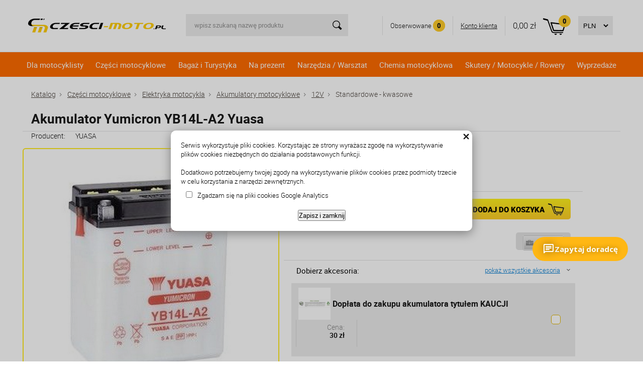

--- FILE ---
content_type: text/html; charset=utf-8
request_url: https://www.czesci-moto.pl/p4348,akumulator-yumicron-yb14l-a2-yuasa.html
body_size: 22877
content:
<!DOCTYPE HTML><html lang="pl"><head><meta http-equiv="Content-Type" content="text/html; charset=utf-8"><title>Akumulator Yumicron YB14L-A2 Yuasa - Cena, Opinie</title>
<link rel="canonical" href="https://www.czesci-moto.pl/p4348,akumulator-yumicron-yb14l-a2-yuasa.html">
<meta name="keywords" content="akumulator, yuasa, yb14l-a2 ,sklep motocyklowy, sklep motocyklowy rydułtowy, części motocyklowe, skutery Śląsk">
<meta name="description" content="Akumulator motocyklowy Yuasa Yumicron YB14L-A2 ">
<meta property="og:title" content="Akumulator Yumicron YB14L-A2 Yuasa">
<meta property="og:type" content="product">
<meta property="og:url" content="https://www.czesci-moto.pl/p4348,akumulator-yumicron-yb14l-a2-yuasa.html">
<meta property="og:description" content="Akumulator motocyklowy Yuasa Yumicron YB14L-A2 ">
<meta property="og:image" content="https://www.czesci-moto.pl/galerie/a/akumulator-yumicron-yb14l-a2_44025.jpg">
<meta property="og:site_name" content="Części i akcesoria do motocykli i skuterów - CZESCI-MOTO.PL"><meta name="google-site-verification" content="Vtgr_g61am4g_TaKB8yL68Q_HuJfG3VCl5_Tfk2UYi0" />

<script>
(function() {
if (document.location.search) {
let noIndexTag = '<meta name="robots" content="noindex">'
let head = document.querySelector('head');
head.insertAdjacentHTML('afterbegin',noIndexTag)
}
})();
</script>		
<meta name="MobileOptimized" content="320">
		<meta name="HandheldFriendly" content="true">
		<meta name="viewport" content="width=device-width, initial-scale=1, target-densitydpi=device-dpi">





	<link rel="stylesheet" media="screen" href="SUCRO/styles/screen.css?v=938">
	<link rel="stylesheet" media="screen" href="SUCRO/styles/jquery.jRating.css">
<link rel="icon" type="image/x-icon" href="SUCRO/images/favicon.png">




<script src="http://code.jquery.com/jquery-1.11.1.min.js" type="text/javascript"></script>
<script type="text/javascript">
var $j = jQuery.noConflict();
</script>
<script type="text/javascript"> function plfinLinks(){ var data = '<ul id="plfin-links"><li><a
class="plfin-link-raty" href="https://www.platformaratalna.pl/kalkulator/1941" title="i-Raty online -
zakupynaratyprzez internet"
target="_blank"><imgsrc="https://www.platformaratalna.pl/assets/button/10.png" alt="i-Raty
online - zakupynaratyprzez internet"></a></li><li><a class="plfin-link-leasing"
href="https://www.platformafinansowa.pl/wniosek/leasing/1941" title="i-Leasing online –
finansowanieprzez internet"
target="_blank"><imgsrc="https://www.platformafinansowa.pl/assets/button/10.png" alt="iLeasing online – finansowanieprzez
internet"></a></li></ul>';jQuery(".p10").append(data);}jQuery(window).ready(function(){plfinLinks();
});</script><style type="text/css">#plfin-links li{display:inline-block;margin-left:5px;}</style>


<!-- Yandex.Metrika counter --> <script type="text/javascript" > (function(m,e,t,r,i,k,a){m[i]=m[i]||function(){(m[i].a=m[i].a||[]).push(arguments)}; m[i].l=1*new Date();k=e.createElement(t),a=e.getElementsByTagName(t)[0],k.async=1,k.src=r,a.parentNode.insertBefore(k,a)}) (window, document, "script", "https://mc.yandex.ru/metrika/tag.js", "ym"); ym(52954669, "init", { clickmap:true, trackLinks:true, accurateTrackBounce:true, webvisor:true }); </script> <noscript><div><img src="https://mc.yandex.ru/watch/52954669" style="position:absolute; left:-9999px;" alt="" /></div></noscript> <!-- /Yandex.Metrika counter -->

<!-- Google Tag Manager -->
<script>(function(w,d,s,l,i){w[l]=w[l]||[];w[l].push({'gtm.start':
new Date().getTime(),event:'gtm.js'});var f=d.getElementsByTagName(s)[0],
j=d.createElement(s),dl=l!='dataLayer'?'&l='+l:'';j.async=true;j.src=
'https://www.googletagmanager.com/gtm.js?id='+i+dl;f.parentNode.insertBefore(j,f);
})(window,document,'script','dataLayer','GTM-N4VJL77G');</script>
<!-- End Google Tag Manager -->


<!-- Meta Pixel Code -->
<script>
!function(f,b,e,v,n,t,s)
{if(f.fbq)return;n=f.fbq=function(){n.callMethod?
n.callMethod.apply(n,arguments):n.queue.push(arguments)};
if(!f._fbq)f._fbq=n;n.push=n;n.loaded=!0;n.version='2.0';
n.queue=[];t=b.createElement(e);t.async=!0;
t.src=v;s=b.getElementsByTagName(e)[0];
s.parentNode.insertBefore(t,s)}(window, document,'script',
'https://connect.facebook.net/en_US/fbevents.js');
fbq('init', '1086168565263279');
fbq('track', 'PageView');
</script>
<noscript><img height="1" width="1" style="display:none"
src="https://www.facebook.com/tr?id=1086168565263279&ev=PageView&noscript=1"
/></noscript>
<!-- End Meta Pixel Code -->
<meta name="facebook-domain-verification" content="xr75wyk9v428hcxj7n3tpzavi3v68p" />

<script type="application/ld+json">
{
  "@context": "https://schema.org",
  "@type": "Organization",
  "name": "czesci-moto.pl",
  "alternateName": "czesci-moto.pl",
  "url": "https://www.czesci-moto.pl/",
  "logo": "https://www.czesci-moto.pl/SUCRO/images/logo.png"
}
</script>

<style>
  #logo a {
        background: none;
    }
     #logo a img {
        display: block;
        height: 100% !important;
    }
    @media (min-width:391px) and (max-width:420px){
       #featured{
    height: 150px;
    overflow: hidden;
        }
    }
    
    footer#footer nav div {
    	width: 20%;
	}

    @media only screen and (max-width: 47.5em) {
        footer#footer nav div {
            width: 50%;
        }
    }
    
    .landing-internal-nav .title {
        font-weight: bold;
        font-size: 1.4rem;
        margin: 0;
        color: #333;
    }

    .landing-internal-nav ul {
        padding: 0;
        margin: 1rem 0;
        list-style: none;
        display: flex;
        flex-wrap: wrap;
        row-gap: 10px;
        column-gap: 10px;
    }

    .landing-internal-nav ul li {
        background-color: #E9EDF4;
        border-radius: 3px;
    }

    .landing-internal-nav ul li a {
        display: block;
        padding: 6px 30px;
        color: #333;
        font-weight: bold;
        text-transform: uppercase;
    }

    .landing-internal-nav ul li:hover {
        background-color: #333;
    }
    
    .landing-internal-nav ul li:hover a {
            color: #E9EDF4;
            text-decoration: none;
        }
    .locations-landing {
        font-size: .9rem;
    }
    .locations-landing h2 {
        margin-top: 20px;
    margin-bottom: 20px;
    padding: 0 6px 10px 0;
    border-bottom: 2px solid #ffcc29;
    color: #191919;
    font-size: 1.3rem;
    font-weight: 400;
    line-height: 1.2;
    }
     .locations-landing p,
     .locations-landing ul {
         margin-bottom: 10px;
    }
    .blog__content {
        padding: 3rem 0;
    }
    .blog__content h2,
    .blog__content p {
            margin: 1rem 0;
    }
    .blog__img img {
    max-height: 500px;
    width: 100%;
    object-fit: cover;
}
   .blog__title {
     margin-top: 1rem;  
    }
    .blog-listing__title {
        margin-top: 1rem;
    font-size: 1.4rem;
    font-weight: bold;
    }
    .blog-listing__item .t4p a {
        font-weight: bold;
    font-size: 1rem;
    }
    .empty-cat__description {
     margin: 5rem 0;   
    }
    
	#schemafaq h3 {margin: 0 !important;}
    #schemafaq p {margin:0 !important;padding:10px 0;}
    #schemafaq label {margin:0 !important;}
    #schemafaq {max-width: 100%;width: 100%;margin: 0 auto;clear: both;padding: 0;}
    #schemafaq input {position: absolute;opacity: 0;z-index: -1}
    #schemafaq .tabs {border-radius: 0px;overflow: hidden;border: 1px solid #eeeeee;}
    #schemafaq .tab {width: 100%;color: #111;overflow: hidden}
    #schemafaq .tab-label {display: flex;justify-content: space-between;align-items: center;padding: 1em;background:#fbfbfb;font-weight: bold;cursor: pointer;color: #282828;transition: all .3s;border-top: 1px solid #eeeeee;}
    #schemafaq .tab:first-child .tab-label {border-top: none}
    #schemafaq .tab-label:hover {background: #ececec;}
    #schemafaq .tab-content {max-height: 0;padding: 0 1em;color: #111;background: white;transition: all .3s;}
    #schemafaq input:checked+.tab-label,#schemafaq input:checked+h3>.tab-label {background: #ececec;color: #282828;}
    #schemafaq input:checked~.tab-content {max-height: 100vh;padding: 1em;}    
</style>

 





<script type="text/javascript">var aProdukty = []; var aProduktyN = []; var aProduktyRadio = []; </script><script src="skrypty.php"></script><script type="application/ld+json">{"@context":"http://schema.org","@type":"BreadcrumbList","itemListElement":[{"@type":"ListItem","position":1,"item":{"@id":"https://www.czesci-moto.pl/k750,czesci-motocyklowe.html","name":"Części motocyklowe"}},{"@type":"ListItem","position":2,"item":{"@id":"https://www.czesci-moto.pl/k183,elektryka-motocykla.html","name":"Elektryka motocykla"}},{"@type":"ListItem","position":3,"item":{"@id":"https://www.czesci-moto.pl/k133,akumulatory-motocyklowe.html","name":"Akumulatory motocyklowe"}},{"@type":"ListItem","position":4,"item":{"@id":"https://www.czesci-moto.pl/k135,czesci-motocyklowe-elektryka-motocykla-akumulatory-motocyklowe-12v.html","name":"12V"}},{"@type":"ListItem","position":5,"item":{"@id":"https://www.czesci-moto.pl/k492,czesci-motocyklowe-elektryka-motocykla-akumulatory-motocyklowe-12v-standardowe-kwasowe.html","name":"Standardowe - kwasowe"}}]}</script></head><body><img id="loading-image" src="img/loading.gif" alt="loading" style="height: 1px; width: 1px; position: absolute; left: 0; top: 0; display: none"><div id="kqs-tlo" style="width: 100%; height: 100%; display: none; position: fixed; top: 0; left: 0; background-color: #000000; z-index: 1000; opacity: 0; transition: opacity 0.5s linear;" onclick="kqs_off();"></div><div id="galeria-box" style="display: none; position: fixed; color: #000000; background-color: #ffffff; z-index: 1001; border: 0; box-shadow: 0 5px 20px #808080; opacity: 0; transition: opacity 0.5s linear;"><div id="galeria-podklad" style="width: 32px; height: 32px; margin: 20px; text-align: center"><img src="img/loading.gif" alt="loading" id="galeria-obraz" onclick="kqs_off();"></div><div style="margin: -10px 10px 10px 10px" id="galeria-miniatury"></div><div id="galeria-nazwa" style="margin: 10px; color: #000000; font-weight: bold; text-align: center"></div><div class="kqs-iks" style="width: 20px; height: 20px; position: absolute; cursor: pointer; top: 0; right: 0; background: #ffffff url(img/iks.png) 2px 6px/12px no-repeat; box-sizing: content-box;" onclick="kqs_off();"></div></div><table id="kqs-box-tlo" style="width: 100%; height: 100%; display: none; position: fixed; top: 0; left: 0; z-index: 1001; opacity: 0; transition: opacity 0.5s linear;"><tr><td style="width: 100%; height: 100%; vertical-align: middle"><div id="kqs-box" style="width: 95%; height: 95%; position: relative; margin: auto; color: #000000; background-color: #ffffff; border-radius: 10px; border: 0; box-shadow: 0 5px 20px #808080"><div id="kqs-box-zawartosc" style="height: 100%; padding: 20px"></div><div class="kqs-iks" style="width: 20px; height: 20px; position: absolute; cursor: pointer; top: 0; right: 0; background: url(img/iks.png) 2px 6px/12px no-repeat; box-sizing: content-box" onclick="kqs_off();"></div></div></td></tr></table>	<div id="root">
			<header id="header">
				<div id="top">
					<p id="logo"><a href="./" title="Sklep motocyklowy - www.czesci-moto.pl"><img src="https://www.czesci-moto.pl/SUCRO/images/logo.png" alt="Sklep motocyklowy - www.czesci-moto.pl"></a></p> 	<form action="index.php" method="get" class="form-search"><input TYPE="hidden" name="d" value="szukaj">
						<p><input type="text" placeholder="wpisz szukaną nazwę produktu"  name="szukaj"  id="input-szukaj" onkeyup="podpowiedz(this.value);"><button type="submit">Szukaj</button></p>
					</form><div id="podpowiedzi"></div>
				
					<ul class="panel">
						<li><a href="przechowalnia.html" class="btn-later" rel="nofollow">Obserwowane <span><span id="przechowalnia_licznik">0</span></span></a></li>
						<li><a href="logowanie.html" class="btn-account"  rel="nofollow">Konto klienta</a></li>
						<li><div id="mKoszyk"><div id="mKoszyk">
								<a href="koszyk.html" rel="nofollow">
									<span class="total">0,00 zł</span>
									<span class="no">0</span>
								</a>
							</div></div></li>
						<li><div class="form-currancy">
								<form method="post" action="index.php"><select class="select-waluta" onchange="this.form.submit();" size="1" name="waluta"><option value="standard">PLN</option><option value="2">CZK</option><option value="1">EUR</option><option value="3">UAH</option><option value="4">USD</option></select></form>
							</div></li>
					</ul>
				</div>
				<nav id="nav"><ul><li><a href="k748,dla-motocyklisty.html" title="Dla motocyklisty">Dla motocyklisty</a> <ul><li><a href="k591,rekawice-motocyklowe.html" title="Rękawice motocyklowe">Rękawice motocyklowe</a> <ul><li><a href="k754,rekawice-rowerowe.html" title="Rękawice rowerowe">Rękawice rowerowe</a> 			
			</li><li><a href="k592,rekawice-enduro.html" title="Rękawice enduro">Rękawice enduro</a> 			
			</li><li><a href="k593,rekawice-motocyklowe-bez-palcow.html" title="Rękawice motocyklowe bez palców">Rękawice motocyklowe bez palców</a> 			
			</li><li><a href="k631,rekawice-motocyklowe-zimowe.html" title="Rękawice motocyklowe zimowe">Rękawice motocyklowe zimowe</a> 			
			</li><li><a href="k594,rekawice-sportowe.html" title="Rękawice sportowe">Rękawice sportowe</a> 			
			</li></ul>			
			</li><li><a href="k599,buty-motocyklowe.html" title="Buty motocyklowe">Buty motocyklowe</a> <ul><li><a href="k773,buty-turystyczne-niskie.html" title="Buty turystyczne niskie">Buty turystyczne niskie</a> 			
			</li><li><a href="k774,buty-turystyczne-wysokie.html" title="Buty turystyczne wysokie">Buty turystyczne wysokie</a> 			
			</li><li><a href="k735,nakladki-na-buty-motocyklowe.html" title="Nakładki na buty motocyklowe">Nakładki na buty motocyklowe</a> 			
			</li><li><a href="k602,kowbojki-motocyklowe.html" title="Kowbojki motocyklowe">Kowbojki motocyklowe</a> 			
			</li><li><a href="k600,buty-motocyklowe-off-road.html" title="Buty motocyklowe off road">Buty motocyklowe off road</a> 			
			</li><li><a href="k618,buty-sportowe-niskie.html" title="Buty sportowe niskie">Buty sportowe niskie</a> 			
			</li><li><a href="k601,buty-sportowe-wysokie.html" title="Buty sportowe wysokie">Buty sportowe wysokie</a> 			
			</li></ul>			
			</li><li><a href="k634,gogle-motocyklowe.html" title="Gogle motocyklowe">Gogle motocyklowe</a> <ul><li><a href="k775,kaski-na-crossa.html" title="Kaski na crossa">Kaski na crossa</a> 			
			</li><li><a href="k638,akcesoria-do-gogli.html" title="Akcesoria do gogli">Akcesoria do gogli</a> 			
			</li><li><a href="k635,gogle-na-crossa.html" title="Gogle na crossa">Gogle na crossa</a> 			
			</li><li><a href="k636,gogle-klasyczne.html" title="Gogle klasyczne">Gogle klasyczne</a> 			
			</li></ul>			
			</li><li><a href="k2,kaski-motocyklowe.html" title="Kaski motocyklowe">Kaski motocyklowe</a> <ul><li><a href="k758,interkomy-motocyklowe.html" title="Interkomy motocyklowe">Interkomy motocyklowe</a> 			
			</li><li><a href="k139,akcesoria-do-kaskow-motocyklowych.html" title="Akcesoria do kasków motocyklowych">Akcesoria do kasków motocyklowych</a> 			
			</li><li><a href="k730,kaski-motocyklowe-dla-dzieci.html" title="Kaski motocyklowe dla dzieci">Kaski motocyklowe dla dzieci</a> 			
			</li><li><a href="k15,kaski-enduro.html" title="Kaski enduro">Kaski enduro</a> 			
			</li><li><a href="k14,kaski-motocyklowe-integralne.html" title="Kaski motocyklowe integralne">Kaski motocyklowe integralne</a> 			
			</li><li><a href="k16,kaski-z-otwierana-szczeka.html" title="Kaski z otwieraną szczęką">Kaski z otwieraną szczęką</a> 			
			</li><li><a href="k17,kaski-motocyklowe-otwarte.html" title="Kaski motocyklowe otwarte">Kaski motocyklowe otwarte</a> 			
			</li><li><a href="k118,kaski-motocyklowe-ozdobne.html" title="Kaski motocyklowe ozdobne">Kaski motocyklowe ozdobne</a> 			
			</li></ul>			
			</li><li><a href="k3,odziez-motocyklowa.html" title="Odzież motocyklowa">Odzież motocyklowa</a> <ul><li><a href="k779,kamizelki-odblaskowe-na-motocykl.html" title="Kamizelki odblaskowe na motocykl">Kamizelki odblaskowe na motocykl</a> 			
			</li><li><a href="k776,kominiarki-motocyklowe.html" title="Kominiarki motocyklowe">Kominiarki motocyklowe</a> 			
			</li><li><a href="k780,koszule-motocyklowe.html" title="Koszule motocyklowe">Koszule motocyklowe</a> 			
			</li><li><a href="k137,bluzy-motocyklowe.html" title="Bluzy motocyklowe">Bluzy motocyklowe</a> 			
			</li><li><a href="k624,chusty-motocyklowe.html" title="Chusty motocyklowe">Chusty motocyklowe</a> 			
			</li><li><a href="k637,okulary-przeciwsloneczne-motocyklowe.html" title="Okulary przeciwsłoneczne motocyklowe">Okulary przeciwsłoneczne motocyklowe</a> 			
			</li><li><a href="k628,czapki-motocyklowe.html" title="Czapki motocyklowe">Czapki motocyklowe</a> 			
			</li><li><a href="k627,kamizelki-motocyklowe.html" title="Kamizelki motocyklowe">Kamizelki motocyklowe</a> 			
			</li><li><a href="k12,kombinezony-motocyklowe.html" title="Kombinezony motocyklowe">Kombinezony motocyklowe</a> 			
			</li><li><a href="k389,koszulki-motocyklowe.html" title="Koszulki motocyklowe">Koszulki motocyklowe</a> 			
			</li><li><a href="k10,kurtki-motocyklowe.html" title="Kurtki motocyklowe">Kurtki motocyklowe</a> 			
			</li><li><a href="k4,ochraniacze-motocyklowe.html" title="Ochraniacze motocyklowe">Ochraniacze motocyklowe</a> 			
			</li><li><a href="k626,odziez-termoaktywna-na-motocykl.html" title="Odzież termoaktywna na motocykl">Odzież termoaktywna na motocykl</a> 			
			</li><li><a href="k629,paski-i-szelki-motocyklowe.html" title="Paski i szelki motocyklowe">Paski i szelki motocyklowe</a> 			
			</li><li><a href="k625,pasy-nerkowe-motocyklowe.html" title="Pasy nerkowe motocyklowe">Pasy nerkowe motocyklowe</a> 			
			</li><li><a href="k13,pozostala-odziez-motocyklowa.html" title="Pozostała odzież motocyklowa">Pozostała odzież motocyklowa</a> 			
			</li><li><a href="k166,odziez-motocyklowa-przeciwdeszczowa.html" title="Odzież motocyklowa przeciwdeszczowa">Odzież motocyklowa przeciwdeszczowa</a> 			
			</li><li><a href="k737,spodenki-motocyklowe.html" title="Spodenki motocyklowe">Spodenki motocyklowe</a> 			
			</li><li><a href="k11,spodnie-motocyklowe.html" title="Spodnie motocyklowe">Spodnie motocyklowe</a> 			
			</li><li><a href="k660,srodki-do-prania-odziezy-motocyklowej.html" title="Środki do prania odzieży motocyklowej">Środki do prania odzieży motocyklowej</a> 			
			</li></ul>			
			</li></ul>			
			</li><li><a href="k750,czesci-motocyklowe.html" title="Części motocyklowe">Części motocyklowe</a> <ul><li><a href="k6,akcesoria-motocyklowe.html" title="Akcesoria motocyklowe">Akcesoria motocyklowe</a> <ul><li><a href="k781,uchwyt-na-telefon-do-motocykla.html" title="Uchwyt na telefon do motocykla">Uchwyt na telefon do motocykla</a> 			
			</li><li><a href="k619,daszki-do-lampy-motocyklowej.html" title="Daszki do lampy motocyklowej">Daszki do lampy motocyklowej</a> 			
			</li><li><a href="k689,etui-na-telefon-do-motocykla.html" title="Etui na telefon do motocykla">Etui na telefon do motocykla</a> 			
			</li><li><a href="k607,ladowarki-do-akumulatorow-motocyklowych.html" title="Ładowarki do akumulatorów motocyklowych">Ładowarki do akumulatorów motocyklowych</a> 			
			</li><li><a href="k89,naklejki-na-motocykl.html" title="Naklejki na motocykl">Naklejki na motocykl</a> 			
			</li><li><a href="k617,nakladki-na-lampy.html" title="Nakładki na lampy">Nakładki na lampy</a> 			
			</li><li><a href="k42,tankpady.html" title="Tankpady">Tankpady</a> 			
			</li><li><a href="k189,ozdoby-motocyklowe.html" title="Ozdoby motocyklowe">Ozdoby motocyklowe</a> 			
			</li><li><a href="k308,pas-na-zbiornik-paliwa.html" title="Pas na zbiornik paliwa">Pas na zbiornik paliwa</a> 			
			</li><li><a href="k43,pokrowce-motocyklowe.html" title="Pokrowce motocyklowe">Pokrowce motocyklowe</a> 			
			</li><li><a href="k620,pokrywki-zbiorniczka-plynu-hamulcowego.html" title="Pokrywki zbiorniczka płynu hamulcowego">Pokrywki zbiorniczka płynu hamulcowego</a> 			
			</li><li><a href="k28,pozostale-akcesoria-motocyklowe.html" title="Pozostałe akcesoria motocyklowe">Pozostałe akcesoria motocyklowe</a> 			
			</li><li><a href="k228,ramki-na-tablice-rejestracyjne-do-motocykli.html" title="Ramki na tablice rejestracyjne do motocykli">Ramki na tablice rejestracyjne do motocykli</a> 			
			</li><li><a href="k190,siatki-bagazowe-na-motocykl.html" title="Siatki bagażowe na motocykl">Siatki bagażowe na motocykl</a> 			
			</li><li><a href="k191,sruby-srubki-nakretki.html" title="Śruby, śrubki, nakrętki">Śruby, śrubki, nakrętki</a> 			
			</li><li><a href="k8,zabezpieczenia-do-motocykla.html" title="Zabezpieczenia do motocykla">Zabezpieczenia do motocykla</a> 			
			</li></ul>			
			</li><li><a href="k5,czesci-silnikowe.html" title="Części silnikowe">Części silnikowe</a> <ul><li><a href="k66,cylindry-motocyklowe.html" title="Cylindry motocyklowe">Cylindry motocyklowe</a> <ul><li><a href="k182,silniki-czterosuwowe-4t.html" title="Silniki czterosuwowe 4T">Silniki czterosuwowe 4T</a> 			
			</li><li><a href="k181,silniki-dwusuwowe-2t.html" title="Silniki dwusuwowe 2T">Silniki dwusuwowe 2T</a> 			
			</li></ul>			
			</li><li><a href="k270,glowice-motocyklowe.html" title="Głowice motocyklowe">Głowice motocyklowe</a> 			
			</li><li><a href="k141,lancuch-rozrzadu.html" title="Łańcuch rozrządu">Łańcuch rozrządu</a> 			
			</li><li><a href="k143,lozyska.html" title="Łożyska ">Łożyska </a> 			
			</li><li><a href="k311,pokrywy-i-obudowy-silnika.html" title="Pokrywy i obudowy silnika">Pokrywy i obudowy silnika</a> 			
			</li><li><a href="k274,pompy-oleju.html" title="Pompy oleju ">Pompy oleju </a> 			
			</li><li><a href="k52,pozostale-czesci-silnikowe.html" title="Pozostałe części silnikowe">Pozostałe części silnikowe</a> 			
			</li><li><a href="k275,przekladnia.html" title="Przekładnia">Przekładnia</a> 			
			</li><li><a href="k272,rolki-wariatora.html" title="Rolki wariatora">Rolki wariatora</a> 			
			</li><li><a href="k149,silniki-motocyklowe.html" title="Silniki motocyklowe">Silniki motocyklowe</a> 			
			</li><li><a href="k54,sprzegla-motocyklowe.html" title="Sprzęgła motocyklowe">Sprzęgła motocyklowe</a> 			
			</li><li><a href="k334,sruby-spustu-oleju-bagnety-oleju.html" title="Śruby spustu oleju/ bagnety oleju">Śruby spustu oleju/ bagnety oleju</a> 			
			</li><li><a href="k665,sruby-nakretki-szpilki.html" title="Śruby, nakrętki, szpilki">Śruby, nakrętki, szpilki</a> 			
			</li><li><a href="k99,tloki-motocyklowe.html" title="Tłoki motocyklowe">Tłoki motocyklowe</a> 			
			</li><li><a href="k276,tryba-rozrusznika-noznego.html" title="Tryba rozrusznika nożnego ">Tryba rozrusznika nożnego </a> 			
			</li><li><a href="k371,tuleje-zawieszenia-silnika.html" title="Tuleje zawieszenia silnika">Tuleje zawieszenia silnika</a> 			
			</li><li><a href="k280,uszczelki-motocyklowe.html" title="Uszczelki motocyklowe">Uszczelki motocyklowe</a> 			
			</li><li><a href="k281,uszczelniacze-motocyklowe.html" title="Uszczelniacze motocyklowe">Uszczelniacze motocyklowe</a> 			
			</li><li><a href="k332,walki-rozrzadu.html" title="Wałki rozrządu">Wałki rozrządu</a> 			
			</li><li><a href="k144,waly-do-silnika.html" title="Wały do silnika">Wały do silnika</a> 			
			</li><li><a href="k53,wariatory.html" title="Wariatory">Wariatory</a> 			
			</li><li><a href="k273,wentylatory-motocyklowe.html" title="Wentylatory motocyklowe">Wentylatory motocyklowe</a> 			
			</li><li><a href="k271,zawory-silnika.html" title="Zawory silnika">Zawory silnika</a> 			
			</li></ul>			
			</li><li><a href="k183,elektryka-motocykla.html" title="Elektryka motocykla">Elektryka motocykla</a> <ul><li><a href="k789,alternatory-motocyklowe.html" title="Alternatory motocyklowe">Alternatory motocyklowe</a> 			
			</li><li><a href="k755,pozostala-elektryka-motocykla.html" title="Pozostała elektryka motocykla">Pozostała elektryka motocykla</a> 			
			</li><li><a href="k133,akumulatory-motocyklowe.html" title="Akumulatory motocyklowe">Akumulatory motocyklowe</a> 			
			</li><li><a href="k109,automaty-ssania.html" title="Automaty ssania">Automaty ssania</a> 			
			</li><li><a href="k357,bezpieczniki-motocyklowe.html" title="Bezpieczniki motocyklowe">Bezpieczniki motocyklowe</a> 			
			</li><li><a href="k112,cewki-zaplonowe.html" title="Cewki Zapłonowe">Cewki Zapłonowe</a> 			
			</li><li><a href="k230,czujniki.html" title="Czujniki">Czujniki</a> 			
			</li><li><a href="k113,fajki.html" title="Fajki">Fajki</a> 			
			</li><li><a href="k145,iskrowniki-motocyklowe.html" title="Iskrowniki motocyklowe">Iskrowniki motocyklowe</a> 			
			</li><li><a href="k155,kill-switch.html" title="Kill Switch">Kill Switch</a> 			
			</li><li><a href="k34,klaksony-motocyklowe.html" title="Klaksony motocyklowe">Klaksony motocyklowe</a> 			
			</li><li><a href="k140,liczniki-motocyklowe.html" title="Liczniki motocyklowe">Liczniki motocyklowe</a> 			
			</li><li><a href="k194,moduly-zaplonowe.html" title="Moduły zapłonowe">Moduły zapłonowe</a> 			
			</li><li><a href="k231,przekazniki-rozrusznika.html" title="Przekaźniki rozrusznika">Przekaźniki rozrusznika</a> 			
			</li><li><a href="k95,przelaczniki-wylaczniki.html" title="Przełączniki, wyłączniki">Przełączniki, wyłączniki</a> 			
			</li><li><a href="k93,przerywacze-kierunkowskazow.html" title="Przerywacze kierunkowskazów">Przerywacze kierunkowskazów</a> 			
			</li><li><a href="k150,przewody-wysokiego-napiecia.html" title="Przewody wysokiego napięcia">Przewody wysokiego napięcia</a> 			
			</li><li><a href="k115,regulatory-napiecia.html" title="Regulatory napięcia">Regulatory napięcia</a> 			
			</li><li><a href="k142,rozruszniki-motocyklowe.html" title="Rozruszniki motocyklowe">Rozruszniki motocyklowe</a> 			
			</li><li><a href="k114,stacyjki-motocyklowe.html" title="Stacyjki motocyklowe">Stacyjki motocyklowe</a> 			
			</li><li><a href="k81,swiece-zaplonowe.html" title="Świece zapłonowe">Świece zapłonowe</a> 			
			</li></ul>			
			</li><li><a href="k50,filtry-motocyklowe.html" title="Filtry motocyklowe">Filtry motocyklowe</a> <ul><li><a href="k310,inne-filtry.html" title="Inne filtry">Inne filtry</a> 			
			</li><li><a href="k85,filtry-oleju.html" title="Filtry oleju">Filtry oleju</a> 			
			</li><li><a href="k157,filtry-paliwa.html" title="Filtry paliwa">Filtry paliwa</a> 			
			</li><li><a href="k86,filtry-powietrza.html" title="Filtry powietrza">Filtry powietrza</a> 			
			</li></ul>			
			</li><li><a href="k195,hamulce-motocyklowe.html" title="Hamulce motocyklowe">Hamulce motocyklowe</a> <ul><li><a href="k370,rozpieracza-szczek-hamulca.html" title="Rozpieracza szczęk hamulca">Rozpieracza szczęk hamulca</a> 			
			</li><li><a href="k196,klocki-hamulcowe.html" title="Klocki hamulcowe">Klocki hamulcowe</a> 			
			</li><li><a href="k657,podzespoly.html" title="Podzespoły">Podzespoły</a> 			
			</li><li><a href="k363,pompy-hamulcowe.html" title="Pompy hamulcowe">Pompy hamulcowe</a> 			
			</li><li><a href="k367,przewody-hamulcowe-standard.html" title="Przewody hamulcowe standard">Przewody hamulcowe standard</a> 			
			</li><li><a href="k199,szczeki-hamulcowe.html" title="Szczęki hamulcowe">Szczęki hamulcowe</a> 			
			</li><li><a href="k94,tarcze-hamulcowe.html" title="Tarcze hamulcowe">Tarcze hamulcowe</a> 			
			</li><li><a href="k324,zacisk-hamulca.html" title="Zacisk hamulca">Zacisk hamulca</a> 			
			</li><li><a href="k200,zestawy-naprawcze.html" title="Zestawy naprawcze">Zestawy naprawcze</a> 			
			</li></ul>			
			</li><li><a href="k326,linki-motocyklowe.html" title="Linki motocyklowe">Linki motocyklowe</a> <ul><li><a href="k327,linki-gazu.html" title="Linki gazu">Linki gazu</a> 			
			</li><li><a href="k328,linki-hamulca.html" title="Linki hamulca">Linki hamulca</a> 			
			</li><li><a href="k329,linki-obrotomierza.html" title="Linki obrotomierza">Linki obrotomierza</a> 			
			</li><li><a href="k330,linki-predkosciomierza.html" title="Linki prędkościomierza">Linki prędkościomierza</a> 			
			</li><li><a href="k331,linki-sprzegla.html" title="Linki sprzęgła">Linki sprzęgła</a> 			
			</li><li><a href="k333,linki-ssania.html" title="Linki ssania">Linki ssania</a> 			
			</li><li><a href="k693,linki-zaworu-exup.html" title="Linki zaworu EXUP">Linki zaworu EXUP</a> 			
			</li><li><a href="k684,pozostale-linki-motocyklowe.html" title="Pozostałe linki motocyklowe">Pozostałe linki motocyklowe</a> 			
			</li></ul>			
			</li><li><a href="k639,lusterka-motocyklowe.html" title="Lusterka motocyklowe">Lusterka motocyklowe</a> <ul><li><a href="k640,lusterka-do-owiewek.html" title="Lusterka do owiewek">Lusterka do owiewek</a> 			
			</li><li><a href="k641,lusterka-motocyklowe-m10.html" title="Lusterka motocyklowe M10">Lusterka motocyklowe M10</a> 			
			</li><li><a href="k642,lusterka-motocyklowe-m8.html" title="Lusterka motocyklowe M8">Lusterka motocyklowe M8</a> 			
			</li><li><a href="k644,mocowanie-lusterek-motocyklowych.html" title="Mocowanie lusterek motocyklowych">Mocowanie lusterek motocyklowych</a> 			
			</li><li><a href="k643,redukcje-gwintow.html" title="Redukcje gwintów">Redukcje gwintów</a> 			
			</li></ul>			
			</li><li><a href="k192,nadwozie.html" title="Nadwozie">Nadwozie</a> <ul><li><a href="k778,felgi-motocyklowe.html" title="Felgi motocyklowe">Felgi motocyklowe</a> 			
			</li><li><a href="k167,bagazniki-motocyklowe.html" title="Bagażniki motocyklowe">Bagażniki motocyklowe</a> 			
			</li><li><a href="k160,crash-pady.html" title="Crash Pady">Crash Pady</a> 			
			</li><li><a href="k45,dzwignie-motocyklowe.html" title="Dźwignie motocyklowe">Dźwignie motocyklowe</a> 			
			</li><li><a href="k111,gmole-motocyklowe.html" title="Gmole motocyklowe">Gmole motocyklowe</a> 			
			</li><li><a href="k36,kierownice-motocyklowe.html" title="Kierownice motocyklowe">Kierownice motocyklowe</a> 			
			</li><li><a href="k358,kola-motocyklowe.html" title="Koła motocyklowe">Koła motocyklowe</a> 			
			</li><li><a href="k37,koncowki-kierownicy-motocykla.html" title="Końcówki kierownicy motocykla">Końcówki kierownicy motocykla</a> 			
			</li><li><a href="k35,manetki-motocyklowe.html" title="Manetki motocyklowe">Manetki motocyklowe</a> 			
			</li><li><a href="k83,risery-motocyklowe.html" title="Risery motocyklowe">Risery motocyklowe</a> 			
			</li><li><a href="k360,napedy-predkosciomierzy.html" title="Napędy prędkościomierzy">Napędy prędkościomierzy</a> 			
			</li><li><a href="k304,nozki-boczne.html" title="Nóżki Boczne">Nóżki Boczne</a> 			
			</li><li><a href="k356,oparcia-motocyklowe.html" title="Oparcia motocyklowe">Oparcia motocyklowe</a> 			
			</li><li><a href="k362,oski-kola-wahacza.html" title="Ośki koła / wahacza">Ośki koła / wahacza</a> 			
			</li><li><a href="k146,oslony-motocyklowe.html" title="Osłony motocyklowe">Osłony motocyklowe</a> 			
			</li><li><a href="k392,handbary-motocyklowe.html" title="Handbary motocyklowe">Handbary motocyklowe</a> 			
			</li><li><a href="k658,owiewki-z-reflektorem.html" title="Owiewki z reflektorem">Owiewki z reflektorem</a> 			
			</li><li><a href="k56,podnozki-motocyklowe.html" title="Podnóżki motocyklowe">Podnóżki motocyklowe</a> 			
			</li><li><a href="k303,podnozki-centralne.html" title="Podnóżki centralne">Podnóżki centralne</a> 			
			</li><li><a href="k683,relingi-motocyklowe.html" title="Relingi motocyklowe">Relingi motocyklowe</a> 			
			</li><li><a href="k365,siedzenia-motocyklowe.html" title="Siedzenia motocyklowe">Siedzenia motocyklowe</a> 			
			</li><li><a href="k173,stelaze-motocyklowe.html" title="Stelaże motocyklowe">Stelaże motocyklowe</a> 			
			</li><li><a href="k29,szyby-motocyklowe.html" title="Szyby motocyklowe">Szyby motocyklowe</a> 			
			</li><li><a href="k364,zbiornik-paliwa-motocyklowy.html" title="Zbiornik paliwa motocyklowy">Zbiornik paliwa motocyklowy</a> 			
			</li></ul>			
			</li><li><a href="k206,napedy-motocyklowe.html" title="Napędy motocyklowe">Napędy motocyklowe</a> <ul><li><a href="k759,komplety-napedowe.html" title="Komplety Napędowe">Komplety Napędowe</a> 			
			</li><li><a href="k243,gumy-zabieraka-zebatki.html" title="Gumy zabieraka zębatki">Gumy zabieraka zębatki</a> 			
			</li><li><a href="k207,lancuchy-napedowe.html" title="Łańcuchy napędowe">Łańcuchy napędowe</a> 			
			</li><li><a href="k51,paski-napedowe.html" title="Paski napędowe">Paski napędowe</a> 			
			</li><li><a href="k368,slizgi-lancucha.html" title="Ślizgi łańcucha">Ślizgi łańcucha</a> 			
			</li><li><a href="k369,zabezpieczenia-zebatek.html" title="Zabezpieczenia zębatek">Zabezpieczenia zębatek</a> 			
			</li><li><a href="k208,zebatki-motocyklowe.html" title="Zębatki motocyklowe">Zębatki motocyklowe</a> 			
			</li></ul>			
			</li><li><a href="k180,ogumienie-motocyklowe.html" title="Ogumienie motocyklowe">Ogumienie motocyklowe</a> <ul><li><a href="k108,detki-motocyklowe.html" title="Dętki motocyklowe">Dętki motocyklowe</a> 			
			</li><li><a href="k252,detki-atv.html" title="Dętki ATV">Dętki ATV</a> 			
			</li><li><a href="k313,opaski-na-felgi.html" title="Opaski na felgi">Opaski na felgi</a> 			
			</li><li><a href="k121,opony-motocyklowe.html" title="Opony motocyklowe">Opony motocyklowe</a> 			
			</li><li><a href="k325,pozostale-ogumienie.html" title="Pozostałe ogumienie">Pozostałe ogumienie</a> 			
			</li></ul>			
			</li><li><a href="k21,oswietlenie-motocyklowe.html" title="Oświetlenie motocyklowe">Oświetlenie motocyklowe</a> <ul><li><a href="k24,kierunkowskazy-motocyklowe.html" title="Kierunkowskazy motocyklowe">Kierunkowskazy motocyklowe</a> 			
			</li><li><a href="k22,lampy-motocyklowe-przod.html" title="Lampy motocyklowe przód">Lampy motocyklowe przód</a> 			
			</li><li><a href="k23,lampy-motocyklowe-tyl.html" title="Lampy motocyklowe tył">Lampy motocyklowe tył</a> 			
			</li><li><a href="k27,owiewki-z-reflektorem.html" title="Owiewki z reflektorem">Owiewki z reflektorem</a> 			
			</li><li><a href="k44,pozostale-oswietlenie-motocyklowe.html" title="Pozostałe oświetlenie motocyklowe">Pozostałe oświetlenie motocyklowe</a> 			
			</li><li><a href="k25,zarowki-motocyklowe.html" title="Żarówki motocyklowe">Żarówki motocyklowe</a> 			
			</li></ul>			
			</li><li><a href="k663,uklad-chlodzenia-motocyklu.html" title="Układ chłodzenia motocyklu">Układ chłodzenia motocyklu</a> <ul><li><a href="k756,chlodnice-motocyklowe.html" title="Chłodnice motocyklowe">Chłodnice motocyklowe</a> 			
			</li><li><a href="k664,podzespoly-ukladu-chlodzenia.html" title="Podzespoły układu chłodzenia">Podzespoły układu chłodzenia</a> 			
			</li><li><a href="k733,pompy-wody-motocyklowe.html" title="Pompy wody motocyklowe">Pompy wody motocyklowe</a> 			
			</li></ul>			
			</li><li><a href="k201,uklad-paliwowy.html" title="Układ paliwowy">Układ paliwowy</a> <ul><li><a href="k226,kroce-gaznikowe.html" title="Króćce gaźnikowe">Króćce gaźnikowe</a> 			
			</li><li><a href="k316,membrany-przepustnicy-gaznikowej.html" title="Membrany przepustnicy gaźnikowej">Membrany przepustnicy gaźnikowej</a> 			
			</li><li><a href="k765,pozostale-uklady-paliwowe.html" title="Pozostałe układy paliwowe">Pozostałe układy paliwowe</a> 			
			</li><li><a href="k319,uszczelki-komory-plywakowej.html" title="Uszczelki komory pływakowej">Uszczelki komory pływakowej</a> 			
			</li><li><a href="k317,zaworki-iglicowe.html" title="Zaworki iglicowe">Zaworki iglicowe</a> 			
			</li><li><a href="k318,zawory-air-cut.html" title="Zawory Air-Cut">Zawory Air-Cut</a> 			
			</li><li><a href="k225,zestawy-naprawcze-gaznika.html" title="Zestawy naprawcze gaźnika">Zestawy naprawcze gaźnika</a> 			
			</li><li><a href="k55,elementy-gaznikowe.html" title="Elementy gaźnikowe">Elementy gaźnikowe</a> 			
			</li><li><a href="k595,gazniki.html" title="Gaźniki">Gaźniki</a> 			
			</li><li><a href="k158,korki-wlewu-paliwa.html" title="Korki wlewu paliwa">Korki wlewu paliwa</a> 			
			</li><li><a href="k320,kraniki-paliwa.html" title="Kraniki paliwa">Kraniki paliwa</a> 			
			</li></ul>			
			</li><li><a href="k244,uklad-wydechowy-motocyklowy.html" title="Układ wydechowy motocyklowy">Układ wydechowy motocyklowy</a> <ul><li><a href="k247,kolanka-kolektory-wydechowe.html" title="Kolanka - kolektory wydechowe">Kolanka - kolektory wydechowe</a> 			
			</li><li><a href="k248,pozostale-uklady-wydechowe.html" title="Pozostałe układy wydechowe">Pozostałe układy wydechowe</a> 			
			</li><li><a href="k687,tlumiki-do-motorowerow.html" title="Tłumiki do motorowerów">Tłumiki do motorowerów</a> 			
			</li><li><a href="k245,tlumiki-do-skuterow.html" title="Tłumiki do skuterów">Tłumiki do skuterów</a> 			
			</li><li><a href="k633,tlumiki-motocyklowe.html" title="Tłumiki motocyklowe">Tłumiki motocyklowe</a> 			
			</li><li><a href="k632,tlumiki-uniwersalne.html" title="Tłumiki uniwersalne">Tłumiki uniwersalne</a> 			
			</li><li><a href="k246,uszczelki-do-tlumikow.html" title="Uszczelki do tłumików">Uszczelki do tłumików</a> 			
			</li></ul>			
			</li><li><a href="k232,zawieszenia-motocyklowe.html" title="Zawieszenia motocyklowe">Zawieszenia motocyklowe</a> <ul><li><a href="k233,amortyzatory-motocyklowe.html" title="Amortyzatory motocyklowe">Amortyzatory motocyklowe</a> 			
			</li><li><a href="k685,drazki-motocyklowe.html" title="Drążki motocyklowe">Drążki motocyklowe</a> 			
			</li><li><a href="k235,komplety-naprawcze-przedniego-zawieszenia.html" title="Komplety naprawcze przedniego zawieszenia">Komplety naprawcze przedniego zawieszenia</a> 			
			</li><li><a href="k359,koncowki-wahaczy.html" title="Końcówki wahaczy">Końcówki wahaczy</a> 			
			</li><li><a href="k236,lozyska-motocyklowe.html" title="Łożyska motocyklowe">Łożyska motocyklowe</a> 			
			</li><li><a href="k239,oslony-teleskopow.html" title="Osłony teleskopów">Osłony teleskopów</a> 			
			</li><li><a href="k241,przedluzki-amortyzatorow.html" title="Przedłużki amortyzatorów">Przedłużki amortyzatorów</a> 			
			</li><li><a href="k242,sztyce-zawieszenia-przedniego.html" title="Sztyce zawieszenia przedniego">Sztyce zawieszenia przedniego</a> 			
			</li><li><a href="k175,uszczelniacze-przedniego-zawieszenia.html" title="Uszczelniacze przedniego zawieszenia">Uszczelniacze przedniego zawieszenia</a> 			
			</li></ul>			
			</li></ul>			
			</li><li><a href="k751,bagaz-i-turystyka.html" title=" Bagaż i Turystyka"> Bagaż i Turystyka</a> <ul><li><a href="k564,bagaz-motocyklowy.html" title="Bagaż motocyklowy">Bagaż motocyklowy</a> <ul><li><a href="k565,kufry-motocyklowe.html" title="Kufry motocyklowe">Kufry motocyklowe</a> 			
			</li><li><a href="k566,piorniki-motocyklowe.html" title="Piórniki motocyklowe">Piórniki motocyklowe</a> 			
			</li><li><a href="k567,sakwy-motocyklowe.html" title="Sakwy boczne motocyklowe">Sakwy boczne motocyklowe</a> 			
			</li><li><a href="k603,torby-na-bak-motocyklowy.html" title="Torby na bak motocyklowy">Torby na bak motocyklowy</a> 			
			</li><li><a href="k568,torby-podrozne.html" title="Torby podróżne">Torby podróżne</a> 			
			</li></ul>			
			</li></ul>			
			</li><li><a href="k337,na-prezent.html" title="Na prezent">Na prezent</a> <ul><li><a href="k760,broszki-i-wpinki.html" title="Broszki i wpinki">Broszki i wpinki</a> 			
			</li><li><a href="k761,naszywki-motocyklowe.html" title="Naszywki motocyklowe">Naszywki motocyklowe</a> 			
			</li><li><a href="k777,termometry-motocyklowe.html" title="Termometry motocyklowe">Termometry motocyklowe</a> 			
			</li><li><a href="k606,breloczki-do-kluczy-motocyklowych.html" title="Breloczki do kluczy motocyklowych">Breloczki do kluczy motocyklowych</a> 			
			</li><li><a href="k610,emblematy-motocyklowe.html" title="Emblematy motocyklowe">Emblematy motocyklowe</a> 			
			</li><li><a href="k608,fredzle-motocyklowe.html" title="Frędzle motocyklowe">Frędzle motocyklowe</a> 			
			</li><li><a href="k605,kupony-podarunkowe.html" title="Kupony podarunkowe">Kupony podarunkowe</a> 			
			</li><li><a href="k611,ornamenty-ozdobne.html" title="Ornamenty ozdobne">Ornamenty ozdobne</a> 			
			</li><li><a href="k604,portfele-motocyklowe.html" title="Portfele motocyklowe">Portfele motocyklowe</a> 			
			</li><li><a href="k721,pozostale-prezenty.html" title="Pozostałe prezenty">Pozostałe prezenty</a> <ul><li><a href="k802,na-prezent-pozostale-prezenty-kubki.html" title="Kubki ">Kubki </a> 			
			</li><li><a href="k804,na-prezent-pozostale-prezenty-plakaty.html" title="Plakaty ">Plakaty </a> 			
			</li><li><a href="k803,na-prezent-pozostale-prezenty-zegary.html" title="Zegary">Zegary</a> 			
			</li></ul>			
			</li><li><a href="k609,uchwyty-motocyklowe.html" title="Uchwyty motocyklowe na napoje">Uchwyty motocyklowe na napoje</a> 			
			</li><li><a href="k612,zegarki-motocyklowe-na-kierownice.html" title="Zegarki motocyklowe na kierownice">Zegarki motocyklowe na kierownice</a> 			
			</li></ul>			
			</li><li><a href="k161,narzedzia-i-warsztat.html" title="Narzędzia / Warsztat">Narzędzia / Warsztat</a> <ul><li><a href="k691,klucze-do-filtrow-oleju.html" title="Klucze do filtrów oleju">Klucze do filtrów oleju</a> 			
			</li><li><a href="k163,klucze-do-swiec.html" title="Klucze do świec">Klucze do świec</a> 			
			</li><li><a href="k165,klucze-do-szprych.html" title="Klucze do szprych">Klucze do szprych</a> 			
			</li><li><a href="k162,narzedzia-do-akumulatorow.html" title="Narzędzia do akumulatorów">Narzędzia do akumulatorów</a> 			
			</li><li><a href="k622,narzedzia-do-lancuchow-napedowych.html" title="Narzędzia do łańcuchów napędowych">Narzędzia do łańcuchów napędowych</a> 			
			</li><li><a href="k261,podnosniki.html" title="Podnośniki">Podnośniki</a> 			
			</li><li><a href="k268,pozostale-narzedzia.html" title="Pozostałe narzędzia">Pozostałe narzędzia</a> 			
			</li><li><a href="k623,sciagacze.html" title="Ściągacze">Ściągacze</a> 			
			</li><li><a href="k164,szczelinomierze.html" title="Szczelinomierze">Szczelinomierze</a> 			
			</li></ul>			
			</li><li><a href="k493,chemia-motocyklowa.html" title="Chemia motocyklowa">Chemia motocyklowa</a> <ul><li><a href="k499,oleje-do-silnikow-2t.html" title="Oleje do silników 2T">Oleje do silników 2T</a> <ul><li><a href="k500,oleje-do-silnikow-2t-polsyntetyk.html" title="2T półsyntetyk">2T półsyntetyk</a> 			
			</li><li><a href="k501,oleje-do-silnikow-2t-syntetyk.html" title="2T syntetyk">2T syntetyk</a> 			
			</li></ul>			
			</li><li><a href="k495,oleje-do-silnikow-4t.html" title="Oleje do silników 4T">Oleje do silników 4T</a> <ul><li><a href="k498,oleje-do-silnikow-4t-mineralne.html" title="4T mineralne">4T mineralne</a> 			
			</li><li><a href="k497,oleje-do-silnikow-4t-polsyntetyk.html" title="4T półsyntetyk">4T półsyntetyk</a> 			
			</li><li><a href="k496,oleje-do-silnikow-4t-syntetyk.html" title="4T syntetyk">4T syntetyk</a> 			
			</li></ul>			
			</li><li><a href="k507,oleje-do-zawieszen.html" title="Oleje do zawieszeń">Oleje do zawieszeń</a> <ul><li><a href="k686,oleje-do-zawieszen-polsyntetyczne.html" title="Oleje do zawieszeń półsyntetyczne">Oleje do zawieszeń półsyntetyczne</a> 			
			</li><li><a href="k508,oleje-do-zawieszen-syntetyczne.html" title="Oleje do zawieszeń syntetyczne">Oleje do zawieszeń syntetyczne</a> 			
			</li></ul>			
			</li><li><a href="k502,oleje-przekladniowe.html" title="Oleje przekładniowe">Oleje przekładniowe</a> <ul><li><a href="k504,oleje-przekladniowe-mineralne.html" title="Oleje przekładniowe mineralne">Oleje przekładniowe mineralne</a> 			
			</li><li><a href="k503,oleje-przekladniowe-polsyntetyczne.html" title="Oleje przekładniowe półsyntetyczne">Oleje przekładniowe półsyntetyczne</a> 			
			</li></ul>			
			</li><li><a href="k510,pozostala-chemia-motocyklowa.html" title="Pozostała chemia motocyklowa">Pozostała chemia motocyklowa</a> 			
			</li><li><a href="k505,smary-do-lancuchow-napedowych.html" title="Smary do łańcuchów napędowych">Smary do łańcuchów napędowych</a> 			
			</li><li><a href="k506,srodki-do-filtrow-powietrza.html" title="Środki do filtrów powietrza">Środki do filtrów powietrza</a> 			
			</li><li><a href="k509,srodki-do-hamulcow.html" title="Środki do hamulców">Środki do hamulców</a> 			
			</li></ul>			
			</li><li><a href="k749,skutery-motocykle-rowery.html" title="Skutery / Motocykle / Rowery">Skutery / Motocykle / Rowery</a> <ul><li><a href="k694,skutery-motocykle-rowery-pojazdy.html" title="Pojazdy">Pojazdy</a> <ul><li><a href="k698,skutery-motocykle-rowery-pojazdy-motorowery-50ccm.html" title="Motorowery 50ccm">Motorowery 50ccm</a> 			
			</li><li><a href="k699,skutery-motocykle-rowery-pojazdy-motocykle-do-125ccm.html" title="Motocykle do 125ccm">Motocykle do 125ccm</a> 			
			</li><li><a href="k700,skutery-motocykle-rowery-pojazdy-motocykle-pow-125ccm.html" title="Motocykle pow. 125ccm">Motocykle pow. 125ccm</a> 			
			</li><li><a href="k695,skutery-motocykle-rowery-pojazdy-skutery-do-50ccm.html" title="Skutery do 50ccm">Skutery do 50ccm</a> 			
			</li><li><a href="k696,skutery-motocykle-rowery-pojazdy-skutery-do-125ccm.html" title="Skutery do 125ccm">Skutery do 125ccm</a> 			
			</li><li><a href="k697,skutery-motocykle-rowery-pojazdy-skutery-pow-125ccm.html" title="Skutery pow. 125ccm">Skutery pow. 125ccm</a> 			
			</li><li><a href="k746,skutery-motocykle-rowery-pojazdy-quad-atv.html" title="Quad/ATV">Quad/ATV</a> 			
			</li></ul>			
			</li><li><a href="k701,skutery-motocykle-rowery-rowery-elektryczne-i-akcesoria.html" title="Rowery elektryczne i akcesoria">Rowery elektryczne i akcesoria</a> <ul><li><a href="k710,skutery-motocykle-rowery-rowery-elektryczne-i-akcesoria-baterie.html" title="Baterie">Baterie</a> 			
			</li><li><a href="k704,skutery-motocykle-rowery-rowery-elektryczne-i-akcesoria-skladaki.html" title="Składaki">Składaki</a> 			
			</li><li><a href="k705,skutery-motocykle-rowery-rowery-elektryczne-i-akcesoria-trekkingowe.html" title="Trekkingowe">Trekkingowe</a> 			
			</li><li><a href="k706,skutery-motocykle-rowery-rowery-elektryczne-i-akcesoria-miejskie.html" title="Miejskie">Miejskie</a> 			
			</li><li><a href="k702,skutery-motocykle-rowery-rowery-elektryczne-i-akcesoria-mtb-gorskie.html" title="MTB / Górskie">MTB / Górskie</a> 			
			</li><li><a href="k711,skutery-motocykle-rowery-rowery-elektryczne-i-akcesoria-odziez-rowerowa.html" title="Odzież rowerowa">Odzież rowerowa</a> 			
			</li></ul>			
			</li><li><a href="k767,skutery-motocykle-rowery-czesci-i-akcesoria-rowerowe.html" title="Części i akcesoria rowerowe">Części i akcesoria rowerowe</a> 			
			</li></ul>			
			</li><li><a href="k752,wyprzedaze.html" title="Wyprzedaże">Wyprzedaże</a> <ul><li><a href="k753,ostatnie-sztuki-i-koncowki-serii.html" title="Ostatnie sztuki i końcówki serii">Ostatnie sztuki i końcówki serii</a> 			
			</li><li><a href="k783,wyprzedaz-czesci-motocyklowych.html" title="Wyprzedaż części motocyklowych">Wyprzedaż części motocyklowych</a> 			
			</li><li><a href="k788,wyprzedaz-kaskow-motocyklowych.html" title="Wyprzedaż kasków motocyklowych">Wyprzedaż kasków motocyklowych</a> 			
			</li><li><a href="k782,wyprzedaz-motocykli.html" title="Wyprzedaż motocykli">Wyprzedaż motocykli</a> 			
			</li><li><a href="k786,wyprzedaz-motorowerow.html" title="Wyprzedaż motorowerów">Wyprzedaż motorowerów</a> 			
			</li><li><a href="k784,wyprzedaz-odziezy-motocyklowej.html" title="Wyprzedaż odzieży motocyklowej">Wyprzedaż odzieży motocyklowej</a> 			
			</li><li><a href="k787,wyprzedaz-rowerow-elektrycznych.html" title="Wyprzedaż rowerów elektrycznych">Wyprzedaż rowerów elektrycznych</a> 			
			</li><li><a href="k785,wyprzedaz-skuterow.html" title="Wyprzedaż skuterów">Wyprzedaż skuterów</a> 			
			</li></ul>			
			</li></ul></nav>
			</header>
			
			<main id="content" itemscope itemtype="http://schema.org/Product"><nav class="page-navigation">
					<ul>
						<li><a href="katalog.html">Katalog</a></li><li><a href="k750,czesci-motocyklowe.html"> Części motocyklowe</a></li><li><a href="k183,elektryka-motocykla.html"> Elektryka motocykla</a></li><li><a href="k133,akumulatory-motocyklowe.html"> Akumulatory motocyklowe</a></li><li><a href="k135,czesci-motocyklowe-elektryka-motocykla-akumulatory-motocyklowe-12v.html"> 12V</a></li><li><a href="k492,czesci-motocyklowe-elektryka-motocykla-akumulatory-motocyklowe-12v-standardowe-kwasowe.html"> Standardowe - kwasowe</a></li>
						
					</ul>
				</nav> <div class="product-page" >
					<header>
						<h1  itemprop="name">Akumulator Yumicron YB14L-A2 Yuasa</h1>
                        <div class="module-gallery"><ul class="brand">
							<li>Producent:</li>
							<li><a href="m54,yuasa.html">YUASA</a></li>
							
						</ul>
                            <div class="main-pic"><figure><a data-fancybox="group" href="galerie/a/akumulator-yumicron-yb14l-a2_44025.jpg" title="Akumulator Yumicron YB14L-A2 Yuasa"><img itemprop="image" src="galerie/a/akumulator-yumicron-yb14l-a2_44025.jpg" alt="Akumulator Yumicron YB14L-A2 Yuasa" /></a></figure>
		</div>
                            <div class="gallery-thumbs"><figure><a data-fancybox="group" href="galerie/a/akumulator-yumicron-yb14l-a2_44025.jpg" title="Akumulator Yumicron YB14L-A2 Yuasa"><img itemprop="image" src="galerie/a/akumulator-yumicron-yb14l-a2_44025.jpg" alt="Akumulator Yumicron YB14L-A2 Yuasa" /></a></figure>
		
			<!--		<p class="bestseller">Bestseller</p> -->
					</header>
			

				<div class="column"> <!-- {JEZYK_10101}-->
						
						<form method="post" name="listaZakupow" action="koszyk.php?akcja=dodaj">


						<ul class="info-product">
                            			
						<h3>
                            <li class="codeD">Dostępność: <span class="available">Na wyczerpaniu</span></li>   </h3>
						<li class="codeP"> <h3>Kod produktu:  <span>7070345 </span></h3> </li>	
                         
						</ul>


						<div class="add-container">



<div style="display:none"  itemprop="offers" itemscope itemtype="http://schema.org/Offer">
<span itemprop="price">370.81</span>
 <span itemprop="availability" href="http://schema.org/InStock"/>Dostępny</span>
<meta itemprop="itemCondition" content="NewCondition" /><meta itemprop="priceCurrency" content="PLN" />
</div>


                    <p class="price"><span id="cena_4348_0">Cena:
								<strong>370,81 zł</strong>
							<input type="hidden" id="cena_raty" value="370.81"></span> </p>
          
							<div class="box-a"> 
								<p class="inputs"><label>Ilość:</label><input type="text" name="ile_4348" value="1" >	<span>szt.</span> <button type="submit">Dodaj do koszyka</button>



<input type="hidden" name="koszyk" value="zbiorczy"><input type="hidden" name="tablicaZbiorcza" value="35932,29212,4348">
	</p>
                     
                                
							</div>
							<div class="box-b">
								<p class="promo-info"></p>
                                <P> </P>
								<p class="later"><span id="prz_4348"><img src="img/przechowalnia.gif" style="cursor: pointer" alt="przechowalnia"></span></p>
                              
							</div>
							<div class="more-accesories">
								<div class="header">
									<h5>Dobierz akcesoria:</h5>
									<p><a href="#"><span class="a">pokaż</span><span class="b">zwiń</span> wszystkie akcesoria</a></p>
								</div>
								<ul><li>
										<figure><img src="galerie/d/doplata-do-zakupu-akumulatora_65591_m.jpg" alt="Dopłata do zakupu akumulatora tytułem KAUCJI"></figure>
										<h3><a href="p35932,doplata-do-zakupu-akumulatora-tytulem-kaucji.html">Dopłata do zakupu akumulatora tytułem KAUCJI</a></h3>
										<p class="price">Cena: <span id="cena_35932_0">30 zł</span></p>
										<p class="checkbox">
											<input type="checkbox" name="ile_35932" id="ile_35932" value="1"><label>Select</label>
										</p>
									</li>

<li>
										<figure><img src="galerie/l/ladowarka-do-akumulatorow-olo_53226_m.jpg" alt="Ładowarka do akumulatorów ołowiowo-kwasowych, AGM 6/12V z wyświetlaczem led"></figure>
										<h3><a href="p29212,ladowarka-do-akumulatorow-olowiowo-kwasowych-agm-6-12v-z-wyswietlaczem-led.html">Ładowarka do akumulatorów ołowiowo-kwasowych, AGM 6/12V z wyświetlaczem led</a></h3>
										<p class="price">Cena: <span id="cena_29212_0">139 zł</span></p>
										<p class="checkbox">
											<input type="checkbox" name="ile_29212" id="ile_29212" value="1"><label>Select</label>
										</p>
									</li>

</ul>
							</div>
						</div></form>

<ul class="shipping">
   <img src="SUCRO/images/delivery2.png" width="26">Koszt dostawy od:  <a rel="nofollow" href="i1,koszty-przesylki.html">- zł </a><br>
  <img src="SUCRO/images/delivery1.png" width="28"> Darmowa dostawa od:<strong> 99 zł</strong><br>
 <img src="SUCRO/images/return1.png" width="26">  Darmowy zwrot towaru do: <strong>14 dni*</strong><br>
                                       <br>     *dotyczy wyłącznie przesyłek paczkomatowych InPost
</ul> 
						
    
  
    							<div class="payment">
							<p>Szybkie płatności on-line</p>
							<figure><img src="SUCRO/images/payment-logos1.png"  alt="szybkie płatności"></figure>
						</div>
                            <div class="payment">
							<p>Płatności PayPo - kup i zapłać później!</p>
							<figure><img src="SUCRO/images/paypo.png"  alt="szybkie płatności"></figure>
						</div>
						<div class="module-b">
							<h5>Zakupy na raty</h5>
							<p>Szybkie zakupy on-line. Decyzja w 15 minut</p>
                                                        <p>Pojazdy o pojemności pow. 125cm3 nie podlegają kredytowaniu
                              <p>Cena w sklepie stacjonarnym może się różnić od ceny w sklepie internetowym </p>
                            
							<ul>

<!--							<li><a rel="nofollow" target="_blank" href="http://www.platformaratalna.pl/kalkulator,1941,370.81"><img src="SUCRO/images/platforma-ratalna.png" width="121" height="23" alt="Placeholder"></a></li>   -->
	
								<li><a rel="nofollow" target="_blank" href="https://ewniosek.credit-agricole.pl/eWniosek/simulator.jsp?PARAM_TYPE=RAT&PARAM_PROFILE=PSP2003655&PARAM_CREDIT_AMOUNT=370.81"><img src="SUCRO/images/credit-agricole_oblicz_rate.png" width="120" height="35" alt="Placeholder"></a></li>
								<li><a rel="nofollow" target="_blank" href="https://wniosek.eraty.pl/symulator/oblicz/numerSklepu/47318/wariantSklepu/1/typProduktu/0/wartoscTowarow/370.81"><img src="SUCRO/images/santander.png" width="104" height="19" alt="Placeholder"></a></li>
							</ul>
						</div>
					</div>
				</div>














<div class="module-tabs b">
					<ul class="tabs">
						<li class="current"><a href="#tab1">Opis produktu</a></li>
						<li><a href="#tab2">Cechy produktu</a></li>
					<!--	<li><a href="#tab3">Opinie</a></li> -->
                        	<li><a href="#tab3">Producent</a></li>
						<li><a href="#tab4">Zakup także</a></li>
						<li><a href="#tab5">Podobne produkty</a></li>
						<li><a href="#tab6">Zapytaj o produkt</a></li>
                     
					</ul>
					<div class="content-tab" id="tab1">
						<div class="module-text" itemprop="description"><br>Zgodnie z rozporząrzeniem parlamentu europejskiego I rady UE 2019/1148 z dnia 20 czerwca 2019 r. w sprawie wprowadzania do obrotu i stosowania prekursorów materiałów wybuchowych. Przy sprzedaży akumulatorów kwasowych oraz bezobsługowych sprzedawca jest zobowiązany do osobistego zalania akumulatora kwasem I sprzedaży takiego akumulatora w formie gotowej do użycia.<br> Sprzedaż takiego akumulatora w formie zalanej traktowana jest jako zakup indywidualny na specjalne życzenie klienta  I nie podlega on zwrotowi ani prawu odstąpienia od umowy.<br><br><div class="_1voj4 _z9prt _1xzdi _ai5yc _5d6n2 _15lj1"> <div class="_2d49e_5pK0q"> <p>Nowy akumulator YB14L-A2</p> <p>Firma Japan Yuasa Corporation została założona w roku 1918. W ciągu ostatnich 90 lat producent ten stał się światowym liderem w produkcji akumulatorów kwasowo-ołowiowych.</p> <p>Yuasa zużywa ponad 11% światowych zapasów ołowiu. Jest ponadto przodownikiem w wyznaczaniu trendów rozwojowych w swoim sektorze.</p> <p>Na świecie działa blisko 30 zakładów Yuasa, produkujących ogniwa dla przemysłu ciężkiego, motoryzacyjnego, elektroniki, automatyki i kolejnictwa.</p> </div> </div><br> <div class="_1bo4a _xu6h2 _1ylmp _2d49e_YrWCD">
<div class="_1voj4 _z9prt _1xzdi _ai5yc _5d6n2 _15lj1">
<div class="_2d49e_5pK0q">
<p>Parametry:</p>
<ul>
<li>Napięcie:   12V</li>
<li>Pojemność:   14 Ah</li>
<li>Pojemność:   168 Wh</li>
<li>Rodzaj:   Standard</li>
<li>Prąd rozruchu CCA deklarowany przez producenta:   190 A</li>
<li>Prąd rozruchu (norma SAE) według wskazań testera JMP:   220 A</li>
<li>Prąd rozruchu (norma DIN) według wskazań testera JMP:   205 A</li>
<li>Prąd rozruchu (norma EN) według wskazań testera JMP:   125 A</li>
<li>Długość:   136 mm</li>
<li>Szerokość:   91 mm</li>
<li>Wysokość:   168 mm</li>
<li>Ciężar (z elektrolitem):   4.6 kg</li>
<li>Elektrolit w zestawie:   NIE</li>
<li>Ilość elektrolitu:   0.9 l</li>
<li>Mocowanie przewodów:   Od dołu</li>
<li>Pozycja klemy dodatniej:   Przód-prawa</li>
<li>Pozycja klemy ujemnej:   Przód-lewa</li>
<li>Odpowietrzenie:   Z lewej</li>
<li>Producent:   Yuasa</li>
</ul>
</div>
</div>
</div><br> <div class="_1bo4a _xu6h2 _1ylmp _2d49e_YrWCD">
<div class="_1voj4 _z9prt _1xzdi _ai5yc _5d6n2 _15lj1">
<div class="_2d49e_5pK0q">
<p>Zastosowanie:</p>
<p>APRILIA</p>
<ul>
<li>ATLANTIC 500 2002, 2003, 2004, 2005</li>
<li>PEGASO 650 1990,1991,1992, 1993, 1994, 1995, 1996</li>
<li>SCARABEO 500 2002,2003, 2004,2005</li>
<li>TUAREG 600 1987, 1988, 1989, 1990, 1991</li>
</ul>
<p>ARCTIC CAT</p>
<ul>
<li>CAT 250 1999, 2000, 2001, 2002, 2003, 2004, 2005</li>
<li>CAT 300 1998, 1999, 2000, 2001, 2002, 2003, 2004, 2005</li>
</ul>
<p>Benelli</p>
<ul>
<li>354 350 1980-1985    </li>
<li>500 500 1977- 1980   </li>
</ul>
<p>BMW</p>
<ul>
<li>C1 125 2000, 2001, 2002, 2003, 2004</li>
<li>C1 200 2002, 2003, 2004</li>
</ul>
<p>CAGIVA</p>
<ul>
<li> Alazzurra 350  1985-1986</li>
<li>Alazzurra 650 1985-1986</li>
<li>ELEFANT 350  1986-1986</li>
<li>ELEFANT 650 1985 -1989</li>
<li>ELEFANT 750 1987, 1988, 1989</li>
<li>T4E 350 1987-1989</li>
<li>T4E 500 1988-1991</li>
<li>TL 650 1985, 1986</li>
<li>W12 350 1993, 1994, 1995</li>
<li>W16 600 1994, 1995, 1996, 1997</li>
</ul>
<p>DUCATI</p>
<ul>
<li>INDIANA 650 1986-87</li>
<li>INDIANA 750 1986-90</li>
<li>MILLE 10001984, 1985</li>
<li>PANTAH 350 1982, 1983,1984</li>
<li>PANTAH 500 1979-83</li>
<li>PANTAH 600 1982, 1983, 1984</li>
<li>PANTAH 650 1984-1985</li>
<li>Paso 750       1986- 1990   </li>
<li>Supersport 900 1982-1985</li>
</ul>
<p>GILERA</p>
<ul>
<li>NEXUS 500 2004, 2005, 2006, 2007, 2008</li>
<li>NORDWEST 6001991- 1993</li>
<li>RC 600 1991, 1992, 1993</li>
<li>XRT 600 1988</li>
</ul>
<p>HONDA</p>
<ul>
<li>CB 750 1969, 1970, 1971, 1972, 1973, 1974, 1975, 1976, 1977, 1978, 1979, 1980, 1981, 1982,1983</li>
<li>CB 900 1979, 1980, 1981, 1982, 1983</li>
<li>CB 1100 1983, 1984</li>
<li>CBX 1000 1979, 1980</li>
<li>CX 500 1977, 1978, 1979, 1980, 1981, 1982, 1983, 1984, 1985, 1986</li>
<li>CX 650 1983-1985</li>
<li>FT 500 1982, 1983</li>
<li>GL 500 1982, 1983</li>
<li>GL 650 1983</li>
<li>VF 750 1982, 1983, 1984</li>
</ul>
<p>KAWASAKI</p>
<ul>
<li>GPX 750 1987, 1988</li>
<li>GPZ 500 1987, 1988, 1989, 1990, 1991, 1992, 1993, 1994, 1995, 1996, 1997, 1998, 1999, 2000, 2001, 2002, 2003</li>
<li>GPZ 750 1985</li>
<li>GPZ 900 1984, 1985, 1986, 1987, 1988, 1989, 1990, 1991, 1992, 1993, 1994</li>
<li>GPZ 1000 1986, 1987</li>
<li>GT 750 1982, 1983, 1984, 1985</li>
<li>KL 650 1989, 1990, 1991</li>
<li>KLR 600 1985, 1986, 1987, 1988, 1989</li>
<li>KLR 650 1987-2004</li>
<li>VN 750 1986, 1987, 1988, 1989, 1990, 1991, 1992, 1993, 1994, 1995</li>
<li>Z 750 1976, 1977, 1978, 1979, 1980, 1981, 1982, 1983, 1984</li>
<li>Z 1000 1977, 1978, 1979, 1980</li>
<li>Z1 900 1973</li>
<li>Z1A 900 1974</li>
<li>Z1B 900 1975</li>
<li>Z1R 1000 1978</li>
<li>ZL 900 1985, 1986</li>
<li>ZL 1000 1987, 1988</li>
<li>ZX 750 1984, 1985</li>
<li>ZX-10 1000 1988, 1989, 1990</li>
<li>ZXR 750 1989</li>
<li>ZZR 1100 1990, 1991, 1992</li>
</ul>
<p>Malaguti</p>
<ul>
<li>Spidermax 500 2007- 2011</li>
</ul>
<p>MZ/MUZ</p>
<ul>
<li>SAXON 500 1991, 1992, 1993, 1994, 1995, 1996, 1997</li>
<li>SILVER STAR 500 1991, 1992, 1993, 1994, 1995, 1996, 1997, 1998</li>
</ul>
<p>MOTO GUZZI</p>
<ul>
<li>BREVA 750 2003-2008</li>
<li>NEVADA 750 2005, 2006, 2007, 2008</li>
</ul>
<p>PIAGGIO</p>
<ul>
<li>X9 500 2001, 2002, 2003, 2004, 2005, 2006,2007</li>
</ul>
<p>Peugeot</p>
<ul>
<li>Geopolis 400 2007- 2012   </li>
<li>Geopolis 500 2008- 2012   </li>
<li>Satelis 1 125     2007- 2012</li>
</ul>
<p>Royal Enfield</p>
<ul>
<li>Bullet 500 2003- 2008</li>
</ul>
<p>SUZUKI</p>
<ul>
<li>GR 650 1983, 1984, 1985, 1986, 1987, 1988, 1989</li>
<li>GS 750 1977, 1978, 1979</li>
<li>GS 850 1979, 1980, 1981, 1982, 1983, 1984, 1985, 1986</li>
<li>GS 1000 1978, 1979, 1980, 1981</li>
<li>GS 1100 1984, 1985,1986</li>
<li>GSX 750 1980, 1981, 1982, 1983, 1984, 1985, 1986</li>
<li>GSX 1100 1980, 1981, 1982, 1983, 1984, 1985, 1986, 1987</li>
<li>GSX-R 750 1985, 1986, 1987, 1988, 1989, 1990, 1991</li>
<li>GSX-R 1100 1986, 1987, 1988, 1989, 1990, 1991, 1992</li>
<li>GT 750 1972, 1973, 1974, 1975, 1976, 1977, 1978, 1979</li>
</ul>
<p>TRIUMPH</p>
<ul>
<li>ADVENTURER 900 1996, 1997, 1998z, 1999, 2000, 2001</li>
<li>DAYTONA 750 1992</li>
<li>DAYTONA 900 1993, 1994, 1995, 1996</li>
<li>DAYTONA 955 1997, 1998,1999</li>
<li>DAYTONA 1000 1992</li>
<li>DAYTONA 1200 1993, 1994, 1995, 1996, 1997</li>
<li>LEGEND 900 1999, 2000, 2001</li>
<li>MASTERBLASTER 955 1996, 1997</li>
<li>SPEED TRIPLE 750 1997</li>
<li>SPEED TRIPLE 900 1994, 1995, 1996,</li>
<li>SPRINT 900 1993-1999</li>
<li>THUNDERBIRD 900 1995, 1996, 1997, 1998, 1999, 2000, 2001, 2002, 2003</li>
<li>TIGER 900 1993, 1994, 1995, 1996, 1997, 1998</li>
<li>TRIDENT 750 1992, 1993, 1994, 1995, 1996, 1997, 1998</li>
<li>TRIDENT 900 1992,1993, 1994, 1995, 1996, 1997, 1998</li>
<li>TROPHY 900 1992,1993, 1994, 1995, 1996, 1997, 1998</li>
<li>TROPHY 1200 1992, 1993, 1994, 1995, 1996, 1997, 1998</li>
</ul>
<p>YAMAHA</p>
<ul>
<li>FJ 1100 1984, 1985</li>
<li>FJ 1200 1986, 1987, 1988, 1989, 1990</li>
<li>FZ 750 1985, 1986, 1987, 1988, 1989, 1990, 1991, 1992, 1993, 1994</li>
<li>FZR 750 1987, 1988</li>
<li>FZR 1000 1987, 1988, 1989, 1990</li>
<li>FZX 750 1987, 1988, 1989</li>
<li>XJ 750 1982, 1983, 1984</li>
<li>XJ 900 1983, 1984, 1985, 1986, 1987, 1988, 1989, 1990, 1991, 1992, 1993, 1994</li>
<li>XS 500 1976, 1977, 1978, 1979</li>
<li>XS 650 1975, 1976, 1977, 1978, 1979, 1980, 1981, 1982, 1983</li>
<li>XS 750 1977, 1978, 1979, 1980, 1981, 1982</li>
<li>XS 850 1980-1982</li>
<li> XT 550 1982-1983</li>
<li>XT 600 1983 - 1984</li>
<li>XZ 550 1982, 1983, 1984</li>
</ul>
<p>Uwaga! Przy sprzedaży nowych akumulatorów stary akumulator musi zostać oddany sprzedawcy lub oddany do utylizacji w miejscu zamieszkania(w przeciwnym wypadku jesteśmy zobligowani do nałożenia kaucji w wysokości 30 zł). Podstawa prawna: USTAWA z dnia 24 kwietnia 2009 r. o bateriach i akumulatorach (Dz.U.79 poz. 666 art. 54.p.1-5,art. 55 p.1.).</p>
</div>
</div>
</div></div>
					</div>
     <figure><a href="https://www.czesci-moto.pl/kontakt.html"><center><img src="SUCRO/images/content/KONTAKT.jpg"  alt="Placeholder"></center></a></figure> <br>
					<div class="content-tab hide" id="tab2"><div class="text"><ul class="list-specification"><li>
								<p>Pojemność:</p>
								<p>14Ah</p>
							</li><li>
								<p>Rodzaj:</p>
								<p>Standard</p>
							</li><li>
								<p>Napięcie:</p>
								<p>12V</p>
							</li><li>
								<p>Prąd rozruchu:</p>
								<p>190A</p>
							</li><li>
								<p>Szerokość:</p>
								<p>91mm</p>
							</li><li>
								<p>Wysokość:</p>
								<p>168mm</p>
							</li><li>
								<p>Głębokość:</p>
								<p>168mm</p>
							</li><li>
								<p>Marka pojazdu:</p>
								<p>Royal<br>Moto-Guzzi<br>MZ/MUZ<br>Arctic Cat <br>Malaguti<br>Gilera<br>Aprilia<br>Triumph<br>Peugeot<br>Ducati<br>Piaggio<br>BMW<br>Cagiva<br>Benelli<br>Kawasaki<br>Honda<br>Suzuki<br>Yamaha</p>
							</li>
							
						</ul></div></div>
					<!--<div class="content-tab hide" id="tab3"><div class="text"> </div></div> -->
       <div class="content-tab hide" id="tab3"><div class="text"></div>
					<div class="content-tab hide" id="tab4"><div class="text"><div class="module-catalog-page">
						
						<div class="module-catalog"><form name="pokrewne" method="post" action="koszyk.php?akcja=dodaj"><input type="hidden" name="koszyk" value="zbiorczy"><input type="hidden" name="tablicaZbiorcza" value="4201"><div class="product-a">
								<h3><a href="p4201,akumulator-high-power-cb14l-a2-jmt.html" title="Akumulator High Power CB14L-A2 JMT"> Akumulator High Power CB14L-A2 JMT</a></h3>
								<figure class="rate"><p class="rating" data-average="0.0"></p></figure>
								<figure class="picture">
									<a rel="nofollow" href="p4201,akumulator-high-power-cb14l-a2-jmt.html"><img src="galerie/a/akumulator-high-power-cb14l-a_43893_k.jpg"  alt=" Akumulator High Power CB14L-A2 JMT"></a>
									<figcaption></figcaption>
								</figure>
								<p class="price"><span id="cena_4201_1">167,84 zł					</span></p>
								<p class="buttons">
									<span id="prz_4201"><img src="img/przechowalnia.gif" style="cursor: pointer" alt="przechowalnia"></span>
									<a rel="nofollow" href="p4201,akumulator-high-power-cb14l-a2-jmt.html" class="link-b">Zobacz product</a>
								</p>
							</div></form>
							
							
							
						</div>
						</div></div>
					<div class="content-tab hide" id="tab5"><div class="text"><div class="module-catalog-page">
						
						<div class="module-catalog"><form name="pokategorie" method="post" action="koszyk.php?akcja=dodaj"><input type="hidden" name="koszyk" value="zbiorczy"><input type="hidden" name="tablicaZbiorcza" value="4161,4200,4197,4362,4162,45153,4166,4343,4195,31949,4334,4360,4190,4167,4206,4163,33374,4338,4203,4196,4202,32645,4361,4336,4207"><div class="product-a">
								<h3><a href="p4161,akumulator-standardowy-12n5-5-3b-jmt.html" title="Akumulator standardowy 12N5.5-3B JMT"> Akumulator standardowy 12N5.5-3B JMT</a></h3>
							<figure class="rate"><p class="rating" data-average="0.0"></p></figure>
								<figure class="picture">
									<a rel="nofollow" href="p4161,akumulator-standardowy-12n5-5-3b-jmt.html"><img src="galerie/a/akumulator-standardowy-12n5-5_43789_k.jpg"  alt=" Akumulator standardowy 12N5.5-3B JMT"></a>
									<figcaption></figcaption>
								</figure>
								<p class="price"><span id="cena_4161_2">87,72 zł
						</span></p>
								<p class="buttons">
									<span id="prz_4161"><img src="img/przechowalnia.gif" style="cursor: pointer" alt="przechowalnia"></span>
									<a rel="nofollow" href="p4161,akumulator-standardowy-12n5-5-3b-jmt.html" class="link-b">Zobacz product</a>
								</p>
							</div><div class="product-a">
								<h3><a href="p4200,akumulator-high-power-cb14-b2-jmt.html" title="Akumulator High Power CB14-B2 JMT"> Akumulator High Power CB14-B2 JMT</a></h3>
							<figure class="rate"><p class="rating" data-average="0.0"></p></figure>
								<figure class="picture">
									<a rel="nofollow" href="p4200,akumulator-high-power-cb14-b2-jmt.html"><img src="galerie/a/akumulator-high-power-cb14-b2_43891_k.jpg"  alt=" Akumulator High Power CB14-B2 JMT"></a>
									<figcaption></figcaption>
								</figure>
								<p class="price"><span id="cena_4200_2">172,75 zł
						</span></p>
								<p class="buttons">
									<span id="prz_4200"><img src="img/przechowalnia.gif" style="cursor: pointer" alt="przechowalnia"></span>
									<a rel="nofollow" href="p4200,akumulator-high-power-cb14-b2-jmt.html" class="link-b">Zobacz product</a>
								</p>
							</div><div class="product-a">
								<h3><a href="p4197,akumulator-high-power-cb12a-b-jmt.html" title="Akumulator High Power CB12A-B JMT"> Akumulator High Power CB12A-B JMT</a></h3>
							<figure class="rate"><p class="rating" data-average="0.0"></p></figure>
								<figure class="picture">
									<a rel="nofollow" href="p4197,akumulator-high-power-cb12a-b-jmt.html"><img src="galerie/a/akumulator-high-power-cb12a-b_43880_k.jpg"  alt=" Akumulator High Power CB12A-B JMT"></a>
									<figcaption></figcaption>
								</figure>
								<p class="price"><span id="cena_4197_2">154,63 zł
						</span></p>
								<p class="buttons">
									<span id="prz_4197"><img src="img/przechowalnia.gif" style="cursor: pointer" alt="przechowalnia"></span>
									<a rel="nofollow" href="p4197,akumulator-high-power-cb12a-b-jmt.html" class="link-b">Zobacz product</a>
								</p>
							</div><div class="product-a">
								<h3><a href="p4362,akumulator-yumicron-y50-n18l-a3-yuasa.html" title="Akumulator Yumicron Y50-N18L-A3 Yuasa"> Akumulator Yumicron Y50-N18L-A3 Yuasa</a></h3>
							<figure class="rate"><p class="rating" data-average="0.0"></p></figure>
								<figure class="picture">
									<a rel="nofollow" href="p4362,akumulator-yumicron-y50-n18l-a3-yuasa.html"><img src="galerie/a/akumulator-yumicron-y50-n18l_43909_k.jpg"  alt=" Akumulator Yumicron Y50-N18L-A3 Yuasa"></a>
									<figcaption></figcaption>
								</figure>
								<p class="price"><span id="cena_4362_2">470,23 zł
						</span></p>
								<p class="buttons">
									<span id="prz_4362"><img src="img/przechowalnia.gif" style="cursor: pointer" alt="przechowalnia"></span>
									<a rel="nofollow" href="p4362,akumulator-yumicron-y50-n18l-a3-yuasa.html" class="link-b">Zobacz product</a>
								</p>
							</div><div class="product-a">
								<h3><a href="p4162,akumulator-standardowy-12n7-3b-jmt-dt-125-e-sr-500-sp.html" title="Akumulator standardowy 12N7-3B JMT DT 125 E SR 500 SP"> Akumulator standardowy 12N7-3B JMT DT 125 E SR 500 SP</a></h3>
							<figure class="rate"><p class="rating" data-average="0.0"></p></figure>
								<figure class="picture">
									<a rel="nofollow" href="p4162,akumulator-standardowy-12n7-3b-jmt-dt-125-e-sr-500-sp.html"><img src="galerie/a/akumulator-standardowy-12n7-3_43791_k.jpg"  alt=" Akumulator standardowy 12N7-3B JMT DT 125 E SR 500 SP"></a>
									<figcaption></figcaption>
								</figure>
								<p class="price"><span id="cena_4162_2">100,10 zł
						</span></p>
								<p class="buttons">
									<span id="prz_4162"><img src="img/przechowalnia.gif" style="cursor: pointer" alt="przechowalnia"></span>
									<a rel="nofollow" href="p4162,akumulator-standardowy-12n7-3b-jmt-dt-125-e-sr-500-sp.html" class="link-b">Zobacz product</a>
								</p>
							</div><div class="product-a">
								<h3><a href="p45153,akumulator-standardowy-jmt-yb12c-a-cb12c-a.html" title="Akumulator standardowy JMT YB12C-A (CB12C-A)"> Akumulator standardowy JMT YB12C-A (CB12C-A)</a></h3>
							<figure class="rate"><p class="rating" data-average="0.0"></p></figure>
								<figure class="picture">
									<a rel="nofollow" href="p45153,akumulator-standardowy-jmt-yb12c-a-cb12c-a.html"><img src="galerie/a/akumulator-standardowy-jmt-yb_90743_k.jpg"  alt=" Akumulator standardowy JMT YB12C-A (CB12C-A)"></a>
									<figcaption></figcaption>
								</figure>
								<p class="price"><span id="cena_45153_2">169,16 zł
						</span></p>
								<p class="buttons">
									<span id="prz_45153"><img src="img/przechowalnia.gif" style="cursor: pointer" alt="przechowalnia"></span>
									<a rel="nofollow" href="p45153,akumulator-standardowy-jmt-yb12c-a-cb12c-a.html" class="link-b">Zobacz product</a>
								</p>
							</div><div class="product-a">
								<h3><a href="p4166,akumulator-high-power-cb3l-a-jmt.html" title="Akumulator High Power CB3L-A JMT"> Akumulator High Power CB3L-A JMT</a></h3>
							<figure class="rate"><p class="rating" data-average="0.0"></p></figure>
								<figure class="picture">
									<a rel="nofollow" href="p4166,akumulator-high-power-cb3l-a-jmt.html"><img src="galerie/a/akumulator-high-power-cb3l-a_43837_k.jpg"  alt=" Akumulator High Power CB3L-A JMT"></a>
									<figcaption></figcaption>
								</figure>
								<p class="price"><span id="cena_4166_2">58,33 zł
						</span></p>
								<p class="buttons">
									<span id="prz_4166"><img src="img/przechowalnia.gif" style="cursor: pointer" alt="przechowalnia"></span>
									<a rel="nofollow" href="p4166,akumulator-high-power-cb3l-a-jmt.html" class="link-b">Zobacz product</a>
								</p>
							</div><div class="product-a">
								<h3><a href="p4343,akumulator-yumicron-yb12a-b-yuasa.html" title="Akumulator Yumicron YB12A-B Yuasa"> Akumulator Yumicron YB12A-B Yuasa</a></h3>
							<figure class="rate"><p class="rating" data-average="0.0"></p></figure>
								<figure class="picture">
									<a rel="nofollow" href="p4343,akumulator-yumicron-yb12a-b-yuasa.html"><img src="galerie/a/akumulator-yumicron-yb12a-b-y_43983_k.jpg"  alt=" Akumulator Yumicron YB12A-B Yuasa"></a>
									<figcaption></figcaption>
								</figure>
								<p class="price"><span id="cena_4343_2">359,55 zł
						</span></p>
								<p class="buttons">
									<span id="prz_4343"><img src="img/przechowalnia.gif" style="cursor: pointer" alt="przechowalnia"></span>
									<a rel="nofollow" href="p4343,akumulator-yumicron-yb12a-b-yuasa.html" class="link-b">Zobacz product</a>
								</p>
							</div><div class="product-a">
								<h3><a href="p4195,akumulator-high-power-cb12a-a-jmt.html" title="Akumulator High Power CB12A-A JMT"> Akumulator High Power CB12A-A JMT</a></h3>
							<figure class="rate"><p class="rating" data-average="0.0"></p></figure>
								<figure class="picture">
									<a rel="nofollow" href="p4195,akumulator-high-power-cb12a-a-jmt.html"><img src="galerie/a/akumulator-high-power-cb12a-a_43876_k.jpg"  alt=" Akumulator High Power CB12A-A JMT"></a>
									<figcaption></figcaption>
								</figure>
								<p class="price"><span id="cena_4195_2">152,69 zł
						</span></p>
								<p class="buttons">
									<span id="prz_4195"><img src="img/przechowalnia.gif" style="cursor: pointer" alt="przechowalnia"></span>
									<a rel="nofollow" href="p4195,akumulator-high-power-cb12a-a-jmt.html" class="link-b">Zobacz product</a>
								</p>
							</div><div class="product-a">
								<h3><a href="p31949,akumulator-standardowy-jmt-yb7l-b2.html" title="Akumulator standardowy JMT YB7L-B2"> Akumulator standardowy JMT YB7L-B2</a></h3>
							<figure class="rate"><p class="rating" data-average="0.0"></p></figure>
								<figure class="picture">
									<a rel="nofollow" href="p31949,akumulator-standardowy-jmt-yb7l-b2.html"><img src="galerie/a/akumulator-standardowy-jmt-yb_56541_k.jpg"  alt=" Akumulator standardowy JMT YB7L-B2"></a>
									<figcaption></figcaption>
								</figure>
								<p class="price"><span id="cena_31949_2">121,28 zł
						</span></p>
								<p class="buttons">
									<span id="prz_31949"><img src="img/przechowalnia.gif" style="cursor: pointer" alt="przechowalnia"></span>
									<a rel="nofollow" href="p31949,akumulator-standardowy-jmt-yb7l-b2.html" class="link-b">Zobacz product</a>
								</p>
							</div><div class="product-a">
								<h3><a href="p4334,akumulator-yumicron-yb7-a-yuasa.html" title="Akumulator Yumicron YB7-A Yuasa"> Akumulator Yumicron YB7-A Yuasa</a></h3>
							<figure class="rate"><p class="rating" data-average="0.0"></p></figure>
								<figure class="picture">
									<a rel="nofollow" href="p4334,akumulator-yumicron-yb7-a-yuasa.html"><img src="galerie/a/akumulator-yumicron-yb7-a-yua_43996_k.jpg"  alt=" Akumulator Yumicron YB7-A Yuasa"></a>
									<figcaption></figcaption>
								</figure>
								<p class="price"><span id="cena_4334_2">218,77 zł
						</span></p>
								<p class="buttons">
									<span id="prz_4334"><img src="img/przechowalnia.gif" style="cursor: pointer" alt="przechowalnia"></span>
									<a rel="nofollow" href="p4334,akumulator-yumicron-yb7-a-yuasa.html" class="link-b">Zobacz product</a>
								</p>
							</div><div class="product-a">
								<h3><a href="p4360,akumulator-yumicron-yb16cl-b-yuasa.html" title="Akumulator Yumicron YB16CL-B Yuasa"> Akumulator Yumicron YB16CL-B Yuasa</a></h3>
							<figure class="rate"><p class="rating" data-average="0.0"></p></figure>
								<figure class="picture">
									<a rel="nofollow" href="p4360,akumulator-yumicron-yb16cl-b-yuasa.html"><img src="galerie/a/akumulator-yumicron-yb16cl-b_43943_k.jpg"  alt=" Akumulator Yumicron YB16CL-B Yuasa"></a>
									<figcaption></figcaption>
								</figure>
								<p class="price"><span id="cena_4360_2">562,65 zł
						</span></p>
								<p class="buttons">
									<span id="prz_4360"><img src="img/przechowalnia.gif" style="cursor: pointer" alt="przechowalnia"></span>
									<a rel="nofollow" href="p4360,akumulator-yumicron-yb16cl-b-yuasa.html" class="link-b">Zobacz product</a>
								</p>
							</div><div class="product-a">
								<h3><a href="p4190,akumulator-high-power-cb10l-b2-jmt.html" title="Akumulator High Power CB10L-B2 JMT"> Akumulator High Power CB10L-B2 JMT</a></h3>
							<figure class="rate"><p class="rating" data-average="0.0"></p></figure>
								<figure class="picture">
									<a rel="nofollow" href="p4190,akumulator-high-power-cb10l-b2-jmt.html"><img src="galerie/a/akumulator-high-power-cb10l-b_43869_k.jpg"  alt=" Akumulator High Power CB10L-B2 JMT"></a>
									<figcaption></figcaption>
								</figure>
								<p class="price"><span id="cena_4190_2">143,06 zł
						</span></p>
								<p class="buttons">
									<span id="prz_4190"><img src="img/przechowalnia.gif" style="cursor: pointer" alt="przechowalnia"></span>
									<a rel="nofollow" href="p4190,akumulator-high-power-cb10l-b2-jmt.html" class="link-b">Zobacz product</a>
								</p>
							</div><div class="product-a">
								<h3><a href="p4167,akumulator-high-power-cb3l-b-jmt.html" title="Akumulator High Power CB3L-B JMT"> Akumulator High Power CB3L-B JMT</a></h3>
							<figure class="rate"><p class="rating" data-average="0.0"></p></figure>
								<figure class="picture">
									<a rel="nofollow" href="p4167,akumulator-high-power-cb3l-b-jmt.html"><img src="galerie/a/akumulator-high-power-cb3l-b_43845_k.jpg"  alt=" Akumulator High Power CB3L-B JMT"></a>
									<figcaption></figcaption>
								</figure>
								<p class="price"><span id="cena_4167_2">60,10 zł
						</span></p>
								<p class="buttons">
									<span id="prz_4167"><img src="img/przechowalnia.gif" style="cursor: pointer" alt="przechowalnia"></span>
									<a rel="nofollow" href="p4167,akumulator-high-power-cb3l-b-jmt.html" class="link-b">Zobacz product</a>
								</p>
							</div><div class="product-a">
								<h3><a href="p4206,akumulator-high-power-cb18l-a-jmt.html" title="Akumulator High Power CB18L-A JMT"> Akumulator High Power CB18L-A JMT</a></h3>
							<figure class="rate"><p class="rating" data-average="0.0"></p></figure>
								<figure class="picture">
									<a rel="nofollow" href="p4206,akumulator-high-power-cb18l-a-jmt.html"><img src="galerie/a/akumulator-high-power-cb18l-a_43901_k.jpg"  alt=" Akumulator High Power CB18L-A JMT"></a>
									<figcaption></figcaption>
								</figure>
								<p class="price"><span id="cena_4206_2">225,02 zł
						</span></p>
								<p class="buttons">
									<span id="prz_4206"><img src="img/przechowalnia.gif" style="cursor: pointer" alt="przechowalnia"></span>
									<a rel="nofollow" href="p4206,akumulator-high-power-cb18l-a-jmt.html" class="link-b">Zobacz product</a>
								</p>
							</div><div class="product-a">
								<h3><a href="p4163,akumulator-standardowy-12n9-3b-jmt.html" title="Akumulator standardowy 12N9-3B JMT"> Akumulator standardowy 12N9-3B JMT</a></h3>
							<figure class="rate"><p class="rating" data-average="0.0"></p></figure>
								<figure class="picture">
									<a rel="nofollow" href="p4163,akumulator-standardowy-12n9-3b-jmt.html"><img src="galerie/a/akumulator-standardowy-12n9-3_43813_k.jpg"  alt=" Akumulator standardowy 12N9-3B JMT"></a>
									<figcaption></figcaption>
								</figure>
								<p class="price"><span id="cena_4163_2">121,89 zł
						</span></p>
								<p class="buttons">
									<span id="prz_4163"><img src="img/przechowalnia.gif" style="cursor: pointer" alt="przechowalnia"></span>
									<a rel="nofollow" href="p4163,akumulator-standardowy-12n9-3b-jmt.html" class="link-b">Zobacz product</a>
								</p>
							</div><div class="product-a">
								<h3><a href="p33374,akumulator-kwasowo-olowiowy-mb18l-a-12v-18ah-moretti.html" title="Akumulator kwasowo-ołowiowy MB18L-A 12V 18Ah Moretti"> Akumulator kwasowo-ołowiowy MB18L-A 12V 18Ah Moretti</a></h3>
							<figure class="rate"><p class="rating" data-average="0.0"></p></figure>
								<figure class="picture">
									<a rel="nofollow" href="p33374,akumulator-kwasowo-olowiowy-mb18l-a-12v-18ah-moretti.html"><img src="galerie/a/akumulator-kwasowo-olowiowy-m_60533_k.jpg"  alt=" Akumulator kwasowo-ołowiowy MB18L-A 12V 18Ah Moretti"></a>
									<figcaption></figcaption>
								</figure>
								<p class="price"><span id="cena_33374_2">165 zł
						</span></p>
								<p class="buttons">
									<span id="prz_33374"><img src="img/przechowalnia.gif" style="cursor: pointer" alt="przechowalnia"></span>
									<a rel="nofollow" href="p33374,akumulator-kwasowo-olowiowy-mb18l-a-12v-18ah-moretti.html" class="link-b">Zobacz product</a>
								</p>
							</div><div class="product-a">
								<h3><a href="p4338,akumulator-yumicron-yb10l-b2-yuasa.html" title="Akumulator Yumicron YB10L-B2 Yuasa"> Akumulator Yumicron YB10L-B2 Yuasa</a></h3>
							<figure class="rate"><p class="rating" data-average="0.0"></p></figure>
								<figure class="picture">
									<a rel="nofollow" href="p4338,akumulator-yumicron-yb10l-b2-yuasa.html"><img src="galerie/a/akumulator-yumicron-yb10l-b2_43994_k.jpg"  alt=" Akumulator Yumicron YB10L-B2 Yuasa"></a>
									<figcaption></figcaption>
								</figure>
								<p class="price"><span id="cena_4338_2">318,58 zł
						</span></p>
								<p class="buttons">
									<span id="prz_4338"><img src="img/przechowalnia.gif" style="cursor: pointer" alt="przechowalnia"></span>
									<a rel="nofollow" href="p4338,akumulator-yumicron-yb10l-b2-yuasa.html" class="link-b">Zobacz product</a>
								</p>
							</div><div class="product-a">
								<h3><a href="p4203,akumulator-high-power-hcb16a-a-jmt.html" title="Akumulator High Power HCB16A-A JMT"> Akumulator High Power HCB16A-A JMT</a></h3>
							<figure class="rate"><p class="rating" data-average="0.0"></p></figure>
								<figure class="picture">
									<a rel="nofollow" href="p4203,akumulator-high-power-hcb16a-a-jmt.html"><img src="galerie/a/akumulator-high-power-hcb16a_43896_k.jpg"  alt=" Akumulator High Power HCB16A-A JMT"></a>
									<figcaption></figcaption>
								</figure>
								<p class="price"><span id="cena_4203_2">205,17 zł
						</span></p>
								<p class="buttons">
									<span id="prz_4203"><img src="img/przechowalnia.gif" style="cursor: pointer" alt="przechowalnia"></span>
									<a rel="nofollow" href="p4203,akumulator-high-power-hcb16a-a-jmt.html" class="link-b">Zobacz product</a>
								</p>
							</div><div class="product-a">
								<h3><a href="p4196,akumulator-high-power-cb12al-a2-jmt.html" title="Akumulator High Power CB12AL-A2 JMT"> Akumulator High Power CB12AL-A2 JMT</a></h3>
							<figure class="rate"><p class="rating" data-average="0.0"></p></figure>
								<figure class="picture">
									<a rel="nofollow" href="p4196,akumulator-high-power-cb12al-a2-jmt.html"><img src="galerie/a/akumulator-high-power-cb12al_43878_k.jpg"  alt=" Akumulator High Power CB12AL-A2 JMT"></a>
									<figcaption></figcaption>
								</figure>
								<p class="price"><span id="cena_4196_2">154,01 zł
						</span></p>
								<p class="buttons">
									<span id="prz_4196"><img src="img/przechowalnia.gif" style="cursor: pointer" alt="przechowalnia"></span>
									<a rel="nofollow" href="p4196,akumulator-high-power-cb12al-a2-jmt.html" class="link-b">Zobacz product</a>
								</p>
							</div><div class="product-a">
								<h3><a href="p4202,akumulator-high-power-cb14l-b2-jmt.html" title="Akumulator High Power CB14L-B2 JMT"> Akumulator High Power CB14L-B2 JMT</a></h3>
							<figure class="rate"><p class="rating" data-average="0.0"></p></figure>
								<figure class="picture">
									<a rel="nofollow" href="p4202,akumulator-high-power-cb14l-b2-jmt.html"><img src="galerie/a/akumulator-high-power-cb14l-b_43894_k.jpg"  alt=" Akumulator High Power CB14L-B2 JMT"></a>
									<figcaption></figcaption>
								</figure>
								<p class="price"><span id="cena_4202_2">169,88 zł
						</span></p>
								<p class="buttons">
									<span id="prz_4202"><img src="img/przechowalnia.gif" style="cursor: pointer" alt="przechowalnia"></span>
									<a rel="nofollow" href="p4202,akumulator-high-power-cb14l-b2-jmt.html" class="link-b">Zobacz product</a>
								</p>
							</div><div class="product-a">
								<h3><a href="p32645,akumulator-standardowy-kwasowy-6v-11ah.html" title="Akumulator standardowy kwasowy 6V 11Ah"> Akumulator standardowy kwasowy 6V 11Ah</a></h3>
							<figure class="rate"><p class="rating" data-average="0.0"></p></figure>
								<figure class="picture">
									<a rel="nofollow" href="p32645,akumulator-standardowy-kwasowy-6v-11ah.html"><img src="galerie/a/akumulator-standardowy-kwasow_59043_k.jpg"  alt=" Akumulator standardowy kwasowy 6V 11Ah"></a>
									<figcaption></figcaption>
								</figure>
								<p class="price"><span id="cena_32645_2">70,77 zł
						</span></p>
								<p class="buttons">
									<span id="prz_32645"><img src="img/przechowalnia.gif" style="cursor: pointer" alt="przechowalnia"></span>
									<a rel="nofollow" href="p32645,akumulator-standardowy-kwasowy-6v-11ah.html" class="link-b">Zobacz product</a>
								</p>
							</div><div class="product-a">
								<h3><a href="p4361,akumulator-yumicron-sy50-n18l-a-yuasa.html" title="Akumulator Yumicron SY50-N18L-A Yuasa"> Akumulator Yumicron SY50-N18L-A Yuasa</a></h3>
							<figure class="rate"><p class="rating" data-average="0.0"></p></figure>
								<figure class="picture">
									<a rel="nofollow" href="p4361,akumulator-yumicron-sy50-n18l-a-yuasa.html"><img src="galerie/a/akumulator-yumicron-sy50-n18l_43941_k.jpg"  alt=" Akumulator Yumicron SY50-N18L-A Yuasa"></a>
									<figcaption></figcaption>
								</figure>
								<p class="price"><span id="cena_4361_2">674,02 zł
						</span></p>
								<p class="buttons">
									<span id="prz_4361"><img src="img/przechowalnia.gif" style="cursor: pointer" alt="przechowalnia"></span>
									<a rel="nofollow" href="p4361,akumulator-yumicron-sy50-n18l-a-yuasa.html" class="link-b">Zobacz product</a>
								</p>
							</div><div class="product-a">
								<h3><a href="p4336,akumulator-yumicron-yb9-b-yuasa.html" title="Akumulator Yumicron YB9-B Yuasa"> Akumulator Yumicron YB9-B Yuasa</a></h3>
							<figure class="rate"><p class="rating" data-average="0.0"></p></figure>
								<figure class="picture">
									<a rel="nofollow" href="p4336,akumulator-yumicron-yb9-b-yuasa.html"><img src="galerie/a/akumulator-yumicron-yb9-b-yua_44020_k.jpg"  alt=" Akumulator Yumicron YB9-B Yuasa"></a>
									<figcaption></figcaption>
								</figure>
								<p class="price"><span id="cena_4336_2">216,87 zł
						</span></p>
								<p class="buttons">
									<span id="prz_4336"><img src="img/przechowalnia.gif" style="cursor: pointer" alt="przechowalnia"></span>
									<a rel="nofollow" href="p4336,akumulator-yumicron-yb9-b-yuasa.html" class="link-b">Zobacz product</a>
								</p>
							</div><div class="product-a">
								<h3><a href="p4207,akumulator-high-power-cb16-b-jmt.html" title="Akumulator High Power CB16-B JMT"> Akumulator High Power CB16-B JMT</a></h3>
							<figure class="rate"><p class="rating" data-average="0.0"></p></figure>
								<figure class="picture">
									<a rel="nofollow" href="p4207,akumulator-high-power-cb16-b-jmt.html"><img src="galerie/a/akumulator-high-power-cb16-b_43905_k.jpg"  alt=" Akumulator High Power CB16-B JMT"></a>
									<figcaption></figcaption>
								</figure>
								<p class="price"><span id="cena_4207_2">240,99 zł
						</span></p>
								<p class="buttons">
									<span id="prz_4207"><img src="img/przechowalnia.gif" style="cursor: pointer" alt="przechowalnia"></span>
									<a rel="nofollow" href="p4207,akumulator-high-power-cb16-b-jmt.html" class="link-b">Zobacz product</a>
								</p>
							</div></form>
							
							
							
						</div>
						</div></div>
					<div class="content-tab hide" id="tab6"><div class="text"><form class="form-a" method="post" name="zapytanie" action="index.php?d=produkt&amp;id=4348&amp;zapytanie=1">
							<ul>
								<li><input type="text" placeholder="Wpisz tutaj Twoje imię"  name="imie_i_nazwisko"></li>
								<li><input type="text" placeholder="Wpisz tutaj swój adres e-mail"  name="email"></li>
								<li><input type="text" placeholder="Wpisz tutaj swój numer telefonu" name="telefon"></li>
							</ul>
							<div>
								<p class="middle"><textarea placeholder="Wpisz tutaj swoje pytanie" name="zapytanie"></textarea></p>
								<div class="verify">
									<label>Wpisz kod widoczny na obrazku *</label>
									<p><input type="text" class="tx" name="kod_obrazka"></p>
									<p class="image-code"><img src="data:image/jpeg;base64, /9j/4AAQSkZJRgABAQEAYABgAAD//gA+Q1JFQVRPUjogZ2QtanBlZyB2MS4wICh1c2luZyBJSkcgSlBFRyB2OTApLCBkZWZhdWx0IHF1YWxpdHkK/9sAQwAIBgYHBgUIBwcHCQkICgwUDQwLCwwZEhMPFB0aHx4dGhwcICQuJyAiLCMcHCg3KSwwMTQ0NB8nOT04MjwuMzQy/9sAQwEJCQkMCwwYDQ0YMiEcITIyMjIyMjIyMjIyMjIyMjIyMjIyMjIyMjIyMjIyMjIyMjIyMjIyMjIyMjIyMjIyMjIy/8AAEQgAGQBkAwEiAAIRAQMRAf/EAB8AAAEFAQEBAQEBAAAAAAAAAAABAgMEBQYHCAkKC//[base64]/j5+v/EAB8BAAMBAQEBAQEBAQEAAAAAAAABAgMEBQYHCAkKC//[base64]/j5+v/aAAwDAQACEQMRAD8A9789PST/AL9t/hR56ekn/ftv8KaS8rMqPsVTgnHzE+2en49fyNeLGJG0n/hJ2G7Tf7aEv/CTMc3/AJAby8+Ufl2bv3eOm3nyamUuU3o0fa31t/wb/wBdz2aW8iRcLLHuJA+Zvu+5HX/PbrUam2lUM/nTg93jZh+WMfkKbrN2+maBqF7AiGS1tZJY1YfLlVJAIGOOK5SLVr6C38P6jfwWS2usNFB5dojb4ZJFBRvnJVlODkYBXIwWwSVKoouz/rockqsYuz/rWx2aSKihYbaTYOyqEA/A4pfOk/59pfzX/wCKrA8XaDcav4T1KwilllaSLdGg++7qQyjJOMFlHYcVyuhatL418V6XqCEXEWlaf5kpgzCI7qYbXQ7uSMKxGO469qs0PSfOk/59pfzX/wCKpr3XlLukhdBnGWZB/wCzVlarNLaWTTD7HlyI4ftDSSHeeAAMEk57AdqztL1G5bWZbCeKMt9m85JVgktsfNgggjJHTngcGgDov7TtBw0m0+mM/qMioGmsJ5cRvHGxyzSgbGH0J7nP86xNU1q5svFWgaUn2KWDURcea0jO+wxxhhjLYHJxyD+FN0y9udU8WeINKkjtlt9O+zeW0Q2swljLnJxzyBjgccc5zV+zdr/P8bGnspW5vK/42N/7RHbSjZdiWNuSrODt/H+nX65yL0c0cufLkR8ddrA4rxTxlqN/pfxLM+mQquNBRLi62Cf7HD9p+ecoo+faOcficgEV6DoehaXpmioml75oZl883TuZDcM2CZWcrhi3B3ZHHTArorYX2VKNRv4kmvxvf9O++yMVK7sdbRXNfZpO0Jf3jXcPzBorkKOheIO24MyP03Kf8g/jWF/wiOlrqn9o/YYpJ/tP2zZ5siRCfbt83ytxQvj+LbnPOc810NFJpPcqMpR2dipdRre2c9pc2ckkM0bRSqHADKRgjOQeh9jVOTS9Kms9PtHtJTBp8kclqu2T920Ywhz1OB659616KHFPczcU90VpbmMxkCQI3HD/ACEjPOM47Z5qjYafomni4azWGE3U7XMpEp3GRsZOScr06DA9q16pS/8AIXh/3D/WmUVbi00+/j2zXGI96yL+++YMvRgTyp+hHH5Uy203TrK8N7b3Sm6aPymlml8wsuc8nIJPA5JPAx0xW1RQBjapZWur2iw32yaKORZkdIpAY3U5Dq6MCpHqCO49ap6Z4dsdNurm8s7Tbc3YQzho3O4qCMku+CeSSepJJOTk10F1/wAek3/XNv5VLT5na19CueVuW+hg/wBhRNrn9tLY241D7N9k82QMB5W7dtChivXnOM+9SaX4as9JtHtbOOO2t3d5TDCCVRmOSE3E7FznCqABk4AraoqnUm1ZvT/Lb7rk2KY06MADeePVEP8A7LRVyioA/9k=" alt="weryfikator" style="width: 100px; height: 25px; vertical-align: middle"><input type="hidden" name="weryfikacja" value="360554122"></p>
									<p><button type="submit" onclick="if(document.zapytanie.imie_i_nazwisko.value == ''){ alert('Wypełnij formularz'); return false;}else if(document.zapytanie.email.value == ''){ alert('Wypełnij formularz'); return false;}else if(document.zapytanie.zapytanie.value == ''){ alert('Wypełnij formularz'); return false;}else if(document.zapytanie.kod_obrazka.value == ''){ alert('Wypełnij formularz'); return false;}">Wyślij</button></p>
								</div>
							</div>
						</form></div>
 
   
				</div>


 




					
						
              
				<div class="double a">

					<div>
						<div class="module-faq">
							<div class="double b">
								<article>
									<h5>Słowniczek motocyklowy</h5>
									<div>
										<p>Oznaczenia, słówka i pojęcia używane w produktach</p>
										<p class="link-btn"><a href="i8,slowniczek-motocyklowy.html">zobacz</a></p>
										<figure><img src="SUCRO/images/icon-h.png" width="56" height="51" alt="Placeholder"></figure>
									</div>
								</article>
								<article>
									<h5>Schematy graficzne</h5>
									<div>
										<p>Schematy graficzne skuterów, motocykli i motorowerów</p>
										<p class="link-btn"><a href="myfiles/schemat/schemat.htm" target="_blank">zobacz</a></p>
										<figure><img src="SUCRO/images/icon-i.png" width="56" height="49" alt="Placeholder"></figure>
									</div>
								</article>
							</div>
							<article>
								<h5>Tabele rozmiarów</h5>
								<div>
									<p>Sprawdź tabele rozmiarów odzieży, kasków i obuwia dostępnych w sklepie</p>
									<p class="link-btn"><a href="i7,tabele-rozmiarow.html">zobacz</a></p>
									<figure><img src="SUCRO/images/icon-j.png" width="54" height="46" alt="Placeholder"></figure>
								</div>
							</article>
						</div>
					</div>
					<div><form name="subskrypcjaMenu" action="index.php?d=subskrypcja" method="post" class="form-newsletter">
							<h3>Subskrypcja</h3>
							<p class="info">Chcesz otrzymywać informacje o nowościach w naszym sklepie?	<span class="medium underline">Wpisz swój adres e-mail</span></p>
							<p class="inputs">
								<input type="text" placeholder="wpisz tutaj swój e-mail" name="adres_email">
								<button type="submit" class="remove">Usuń</button>
								<button type="submit" class="add">Zapisz się</button>
							</p>
							<p>Zapisując się na Nasz newsletter, wyrażasz zgodę na przesyłanie informacji handlowych drogą elektroniczną</p>
						</form></div>
				</div>
				
			</main>
			<footer id="footer"><div class="double a">
					<div>
            
						<ul class="list-a">
							<li><p><i class="icon-a"></i>Wybierz towar<br> i złóż zamówienie</p></li>
							<li><p><i class="icon-b"></i>Wybierz sposób dostarczenia produktu</p></li>
							<li><p><i class="icon-c"></i>Odbierz towar<br> i ciesz się zakupem</p></li>
						</ul>
					</div>
					<div>
                        
						<div class="module-credit">
                         
							<p><span>Na raty możesz więcej!</span> Szybkie zakupy on-line. Decyzja w 15 minut</p>
							<ul>
								<li><a href="i12,zakupy-na-raty.html"><img src="SUCRO/images/credit-agricole.png" width="101" height="20" alt="Placeholder"></a></li>
							<!--	<li><a href="i12,zakupy-na-raty.html"><img src="SUCRO/images/platforma-ratalna.png" width="121" height="23" alt="Placeholder"></a></li> -->
								<li><a href="i12,zakupy-na-raty.html"><img src="SUCRO/images/santander.png" width="104" height="19" alt="Placeholder"></a></li>
							</ul>
						</div>
					</div>
				</div>
				<nav>
					<div>
						<h3>Firma</h3>
						<ul>
							<li><a href="kontakt.html">Kontakt</a></li>
							<li><a href="i2,praca.html">Praca</a></li>
							<li><a href="i5,do-pobrania.html">Do pobrania</a></li>
							<li><a href="info.html">O nas</a></li>
							<li><a href="i19,dane-adresowe-numer-kont.html">Dane adresowe, numer konta</a></li>
                           	<li><a href="https://www.czesci-moto.pl/blog.html">Blog</a></li>
						</ul>
					</div>
					<div>
						<h3>Klient</h3>
						<ul>
							<li><a href="rejestracja.html">Zarejestruj się</a></li>
							<li><a href="logowanie.html">Zaloguj się / przypomnij hasło</a></li>
							<li><a href="konto.html">Ustawienia</a></li>
							<li><a href="przechowalnia.html">Przechowalnia</a></li>
							<li><a href="konto.html">Historia zamówień</a></li>
							<li><a href="i16,sledzenie-paczki.html">Śledzenie paczki</a></li>
						</ul>
					</div>
					<div>
						<h3>Pomoc</h3>
						<ul>
							<li><a rel="nofollow" href="i6,jak-kupowac.html">Jak kupować</a></li>
							<li><a rel="nofollow" href="pomoc.html">FAQ</a></li>
							<li><a href="i7,tabele-rozmiarow.html">Tabele rozmiarów</a></li>
							<li><a href="i8,slowniczek-motocyklowy.html">Słowniczek motocyklowy</a></li>
							<li><a rel="nofollow" href="regulamin.html">Regulamin</a></li>
							<li><a rel="nofollow" href="i9,polityka-prywatnosci.html">Polityka Prywatności</a></li>
							<li><a rel="nofollow" href="i17,pliki-cookies.html">Pliki cookies</a></li>
						</ul>
					</div>
					<div>
						<h5>Informacje</h5>
						<ul>
							<li><a rel="nofollow" href="i10,zamowienia-i-wysylka.html">Zamówienie i wysyłka</a></li>
							<li><a rel="nofollow" href="i18,czas-dostawy.html">Czas dostawy</a></li>
							<li><a rel="nofollow" href="i1,koszty-przesylki.html">Koszty przesyłki</a></li>
							<li><a rel="nofollow"  href="i11,formy-platnosci.html">Formy płatności</a></li>
							<li><a rel="nofollow" href="i12,zakupy-na-raty.html">Zakupy na raty</a></li>
							<li><a rel="nofollow" href="i14,zwrot-i-wymiana-towaru.html">Zwrot i wymiana towaru</a></li>
							<li><a rel="nofollow" href="i15,reklamacja-towaru.html">Reklamacja towaru</a></li>
						</ul>
					</div>
                    <div>
                        <h3>Kategorie</h3>
                        <ul>
                            <li><a href="https://www.czesci-moto.pl/k748,dla-motocyklisty.html">Akcesoria dla motocyklisty</a></li>
                            <li><a href="https://www.czesci-moto.pl/k750,czesci-motocyklowe.html">Części motocyklowe</a></li>
                            <li><a href="https://www.czesci-moto.pl/k751,bagaz-i-turystyka.html">Bagaż motocyklowy</a></li>
                            <li><a href="https://www.czesci-moto.pl/k337,na-prezent.html">Prezenty dla motocyklisty</a></li>
                            <li><a href="https://www.czesci-moto.pl/k161,narzedzia-i-warsztat.html">Narzędzia motocyklowe</a></li>
                            <li><a href="https://www.czesci-moto.pl/k493,chemia-motocyklowa.html">Chemia motocyklowa</a></li>
                            <li><a href="https://www.czesci-moto.pl/k749,skutery-motocykle-rowery.html">Skutery i motocykle</a></li>
                            <li><a href="https://www.czesci-moto.pl/k752,wyprzedaze.html">Wyprzedaże motocyklowe</a></li>
                            <li><a href="https://www.czesci-moto.pl/m744,qjmotor.html">Producent QJMotor</a></li>
                            <li><a href="https://www.czesci-moto.pl/m745,mbp.html">Producent MBP</a></li>
                            <li><a href="https://www.czesci-moto.pl/i32,dostarczamy-do.html">Dostarczamy do</a></li>
                        </ul>
                    </div>
				</nav>
<script>
 (function() {
if (document.location.search) {
let categoryDiv = document.querySelector('div.about-category');
categoryDiv.remove();
}
})();
</script>
<!-- Google Tag Manager (noscript) -->
<noscript><iframe src="https://www.googletagmanager.com/ns.html?id=GTM-KF49WSM"
height="0" width="0" style="display:none;visibility:hidden"></iframe></noscript>
<!-- End Google Tag Manager (noscript) -->





<!-- AIPERSON Chatbot Module -->
<script src="https://api.aiperson.pl/modules/chatbot/module.js"></script>
<script type="text/javascript">
setAIPersonChatUUID('66f4110adddd4');
</script>
<!-- AIPERSON Chatbot Module —>


				
				<ul>
					<li> &copy; CZESCI-MOTO.PL</li>
					<li>Wszelkie Prawa Zastrzeżone. All Rights Reserved</li>
					<li><a rel="nofollow" HREF="http://www.kqs.pl" target="_blank" >Oprogramowanie KQS.store</a> </li>
					<li>Realizacja : <a rel="nofollow" href="http://www.sucro.pl" title="kqs.store sklep grafika wdrożenie"><strong>Sucro</strong>.pl</a></li>
				</ul>
			<!--	<figure><img src="SUCRO/images/payment.png" height="56" width="1175" alt="Placeholder"></figure> -->
			</footer>
		</div>
		<script type="text/javascript" src="SUCRO/javascript/jquery.js"></script>
		<script type="text/javascript" src="SUCRO/javascript/scripts.js"></script>
		<script type="text/javascript" src="SUCRO/javascript/megamo.js"></script>
		<script type="text/javascript" src="SUCRO/javascript/jquery.jRating.min.js"></script>
 








<script type="text/javascript">kqs_cookies();</script></body></html>

--- FILE ---
content_type: application/javascript
request_url: https://www.czesci-moto.pl/SUCRO/javascript/megamo.js
body_size: -90
content:
$(document).ready(function() {
	console.log( "ready!" );
	
	$(".content-tab").each(function(){
		if($("div.text",this).length > 0 && $("div.text",this).html().trim().length == 0){
			var id = $(this).attr('id');
			
			$("a[href=#"+id+"]").closest("li").hide();
			
			
			
			console.log(id);
			console.log($("div.text",this).html().trim().length);
		}
		
		
		
	});
});

--- FILE ---
content_type: text/javascript
request_url: https://api.aiperson.pl/modules/chatbot/module.js
body_size: 26420
content:
/*! For license information please see module.js.LICENSE.txt */
(()=>{var e,t,n,o,r={56:(e,t,n)=>{"use strict";e.exports=function(e){var t=n.nc;t&&e.setAttribute("nonce",t)}},71:(e,t,n)=>{var o={"./de.json":[696,696],"./en.json":[668,668],"./pl.json":[943,943]};function r(e){if(!n.o(o,e))return Promise.resolve().then(()=>{var t=new Error("Cannot find module '"+e+"'");throw t.code="MODULE_NOT_FOUND",t});var t=o[e],r=t[0];return n.e(t[1]).then(()=>n.t(r,23))}r.keys=()=>Object.keys(o),r.id=71,e.exports=r},72:e=>{"use strict";var t=[];function n(e){for(var n=-1,o=0;o<t.length;o++)if(t[o].identifier===e){n=o;break}return n}function o(e,o){for(var s={},i=[],a=0;a<e.length;a++){var c=e[a],l=o.base?c[0]+o.base:c[0],p=s[l]||0,h="".concat(l," ").concat(p);s[l]=p+1;var u=n(h),d={css:c[1],media:c[2],sourceMap:c[3],supports:c[4],layer:c[5]};if(-1!==u)t[u].references++,t[u].updater(d);else{var f=r(d,o);o.byIndex=a,t.splice(a,0,{identifier:h,updater:f,references:1})}i.push(h)}return i}function r(e,t){var n=t.domAPI(t);return n.update(e),function(t){if(t){if(t.css===e.css&&t.media===e.media&&t.sourceMap===e.sourceMap&&t.supports===e.supports&&t.layer===e.layer)return;n.update(e=t)}else n.remove()}}e.exports=function(e,r){var s=o(e=e||[],r=r||{});return function(e){e=e||[];for(var i=0;i<s.length;i++){var a=n(s[i]);t[a].references--}for(var c=o(e,r),l=0;l<s.length;l++){var p=n(s[l]);0===t[p].references&&(t[p].updater(),t.splice(p,1))}s=c}}},97:(e,t,n)=>{"use strict";t.__esModule=!0;var o=n(849);t.default=function(e){e.registerHelper("blockHelperMissing",function(t,n){var r=n.inverse,s=n.fn;if(!0===t)return s(this);if(!1===t||null==t)return r(this);if(o.isArray(t))return t.length>0?(n.ids&&(n.ids=[n.name]),e.helpers.each(t,n)):r(this);if(n.data&&n.ids){var i=o.createFrame(n.data);i.contextPath=o.appendContextPath(n.data.contextPath,n.name),n={data:i}}return s(t,n)})},e.exports=t.default},113:e=>{"use strict";e.exports=function(e,t){if(t.styleSheet)t.styleSheet.cssText=e;else{for(;t.firstChild;)t.removeChild(t.firstChild);t.appendChild(document.createTextNode(e))}}},148:(e,t)=>{"use strict";t.__esModule=!0,t.default=function(e){"object"!=typeof globalThis&&(Object.prototype.__defineGetter__("__magic__",function(){return this}),__magic__.globalThis=__magic__,delete Object.prototype.__magic__);var t=globalThis.Handlebars;e.noConflict=function(){return globalThis.Handlebars===e&&(globalThis.Handlebars=t),e}},e.exports=t.default},261:(e,t,n)=>{"use strict";function o(e){return e&&e.__esModule?e:{default:e}}function r(e){if(e&&e.__esModule)return e;var t={};if(null!=e)for(var n in e)Object.prototype.hasOwnProperty.call(e,n)&&(t[n]=e[n]);return t.default=e,t}t.__esModule=!0;var s=r(n(871)),i=o(n(613)),a=o(n(769)),c=r(n(849)),l=r(n(624)),p=o(n(148));function h(){var e=new s.HandlebarsEnvironment;return c.extend(e,s),e.SafeString=i.default,e.Exception=a.default,e.Utils=c,e.escapeExpression=c.escapeExpression,e.VM=l,e.template=function(t){return l.template(t,e)},e}var u=h();u.create=h,p.default(u),u.default=u,t.default=u,e.exports=t.default},277:(e,t,n)=>{"use strict";function o(e){return e&&e.__esModule?e:{default:e}}t.__esModule=!0,t.registerDefaultHelpers=function(e){r.default(e),s.default(e),i.default(e),a.default(e),c.default(e),l.default(e),p.default(e)},t.moveHelperToHooks=function(e,t,n){e.helpers[t]&&(e.hooks[t]=e.helpers[t],n||delete e.helpers[t])};var r=o(n(97)),s=o(n(785)),i=o(n(353)),a=o(n(355)),c=o(n(300)),l=o(n(466)),p=o(n(908))},300:(e,t)=>{"use strict";t.__esModule=!0,t.default=function(e){e.registerHelper("log",function(){for(var t=[void 0],n=arguments[arguments.length-1],o=0;o<arguments.length-1;o++)t.push(arguments[o]);var r=1;null!=n.hash.level?r=n.hash.level:n.data&&null!=n.data.level&&(r=n.data.level),t[0]=r,e.log.apply(e,t)})},e.exports=t.default},314:e=>{"use strict";e.exports=function(e){var t=[];return t.toString=function(){return this.map(function(t){var n="",o=void 0!==t[5];return t[4]&&(n+="@supports (".concat(t[4],") {")),t[2]&&(n+="@media ".concat(t[2]," {")),o&&(n+="@layer".concat(t[5].length>0?" ".concat(t[5]):""," {")),n+=e(t),o&&(n+="}"),t[2]&&(n+="}"),t[4]&&(n+="}"),n}).join("")},t.i=function(e,n,o,r,s){"string"==typeof e&&(e=[[null,e,void 0]]);var i={};if(o)for(var a=0;a<this.length;a++){var c=this[a][0];null!=c&&(i[c]=!0)}for(var l=0;l<e.length;l++){var p=[].concat(e[l]);o&&i[p[0]]||(void 0!==s&&(void 0===p[5]||(p[1]="@layer".concat(p[5].length>0?" ".concat(p[5]):""," {").concat(p[1],"}")),p[5]=s),n&&(p[2]?(p[1]="@media ".concat(p[2]," {").concat(p[1],"}"),p[2]=n):p[2]=n),r&&(p[4]?(p[1]="@supports (".concat(p[4],") {").concat(p[1],"}"),p[4]=r):p[4]="".concat(r)),t.push(p))}},t}},339:(e,t,n)=>{"use strict";n.d(t,{A:()=>a});var o=n(601),r=n.n(o),s=n(314),i=n.n(s)()(r());i.push([e.id,"@import url(https://fonts.googleapis.com/css2?family=Open+Sans:ital,wght@0,300..800;1,300..800&display=swap);"]),i.push([e.id,'.AIPerson__Chatbot__Open-Window_Button button,.aiperson-chat-window{font-family:"Open Sans";font-size:15px;color:#000}.AIPerson__Chatbot__Open-Window_Button button,.aiperson-chat-window button{text-transform:none !important}.aiperson-chat-window ::selection{background-color:#000 !important;color:#fff !important}.aiperson-chat-window h1,.aiperson-chat-window h2,.aiperson-chat-window h3,.aiperson-chat-window h4,.aiperson-chat-window h5,.aiperson-chat-window h6,.aiperson-chat-window b,.aiperson-chat-window strong{font-family:"Open Sans";font-weight:300;text-wrap:wrap}.aiperson-chat-window h1{font-size:52px;font-weight:800}.aiperson-chat-window h2{font-size:40px;font-weight:bold}.aiperson-chat-window h3{font-size:32px;margin:0 0 10px 0;font-weight:bold}.aiperson-chat-window h5{font-size:18px;font-weight:100 !important;font-family:"Open Sans";margin:0;margin-bottom:15px;padding:0}.aiperson-chat-window p{box-sizing:border-box;color:#000;display:block;text-wrap:wrap;font-family:"Open Sans";font-size:14px;text-align:left;line-height:2}.aiperson-chat-window a{color:var(--aiperson-first-color)}.aiperson-chat-window a:hover{color:var(--aiperson-second-color)}.AIPerson__Chatbot__Open-Window_Button,.aiperson-chat-window{position:fixed;z-index:2147483637}.AIPerson__Chatbot__Open-Window_Button{right:30px;bottom:200px;max-width:75%;display:none}.AIPerson__Chatbot__Open-Window_Button button{font-family:"Open Sans";font-weight:700;background-color:var(--aiperson-first-color);padding:12px 20px;border:none;border-radius:24px;color:#fff;text-shadow:0px 0px 10px rgba(0,0,0,.3764705882);transition:border .4s,scale .4s,filter .8s,background .4s,color .4s ease;display:flex;align-items:center;gap:10px}.AIPerson__Chatbot__Open-Window_Button button:hover{filter:drop-shadow(0px 0px 40px var(--aiperson-second-color)) !important;cursor:pointer;background-color:var(--aiperson-second-color) !important}.AIPerson__Chatbot__Open-Window_Button button img{filter:drop-shadow(0px 0px 8px rgba(0, 0, 0, 0.6))}.AIPerson__Chatbot__Open-Window_Button.active{animation:open-chat .5s ease}.aiperson-chat-window{background-color:#fff;margin:25px;right:0;bottom:0;width:500px;height:80%;overflow:hidden;box-sizing:border-box;border-radius:24px;display:none;box-shadow:0 0 100px -50px var(--aiperson-first-color);transition:.5s ease;flex-direction:column}.aiperson-chat-window.active{animation:open-chat .5s ease}.aiperson-chat-window.fullscreen{width:700px;height:95%}.aiperson-chat-content{overflow:auto;height:100%}.aiperson-chat-content img{width:100%}.aiperson-chat-window-messages{padding:25px;display:flex;flex-direction:column;gap:40px;word-wrap:break-word;box-sizing:border-box}.aiperson-chat-window .aiperson-chat-window{position:absolute}.aiperson-chat-window .aiperson-chat-header{width:100%;background:linear-gradient(100deg, var(--aiperson-first-color) 0%, var(--aiperson-second-color) 100%);box-shadow:0 0 100px -30px var(--aiperson-first-color);color:#fff;padding:25px;font-size:24px;display:flex;justify-content:space-between;align-items:center;gap:16px;box-sizing:border-box;z-index:100}.aiperson-chat-window .aiperson-chat-header h3{text-shadow:0px 0px 5px rgba(0,0,0,.52);color:#fff;margin:0;padding:0;font-size:28px}.aiperson-chat-window .aiperson-chat-header .header-btns{display:flex;gap:10px}.aiperson-chat-window .aiperson-chat-header .header-btns .aiperson-chat-btn{border:none;color:#fff;background-color:rgba(0,0,0,0) !important;border-radius:12px;height:50px;width:50px;padding:0;display:flex;align-items:center;justify-content:center;transition:.4s}.aiperson-chat-window .aiperson-chat-header .header-btns .aiperson-chat-btn:hover{background-color:rgba(0,0,0,.26) !important;cursor:pointer}.aiperson-chat-window .aiperson-chat-header .header-btns img{min-height:16px !important;min-width:16px !important;filter:invert(100%)}.aiperson-chat-window .aiperson-chat-header .header-main{display:flex;align-items:center;gap:16px;line-height:1.5;text-align:center}.aiperson-chat-window .aiperson-chat-inputbar{width:100%;padding:25px;position:relative;box-sizing:border-box;background-color:#fff;border-top:1px solid #e3e3e3}.aiperson-chat-textarea{outline:1px solid #e3e3e3 !important;border-radius:15px;padding:16px 145px 16px 16px;width:100%;box-sizing:border-box;transition:.3s;margin-bottom:20px;min-height:48px;line-height:1.8}.aiperson-chat-textarea:hover{outline:1px solid var(--aiperson-second-color) !important}.aiperson-chat-textarea:focus{outline:1px solid var(--aiperson-first-color) !important}div[contenteditable=true]:not(:focus):before{content:attr(placeholder);color:#aaa}.aiperson-chat-inputbar .aiperson-chat-btn{background-color:var(--aiperson-first-color);font-family:"Open Sans";border:none;color:#fff;font-size:16px;padding:12px 18px;border-radius:12px;position:absolute;right:29px;bottom:72px;min-height:51px;height:50px;display:flex;align-items:center;gap:5px;text-shadow:0px 0px 5px rgba(0,0,0,.52);transition:.3s}.aiperson-chat-inputbar .aiperson-chat-btn:hover{background-color:var(--aiperson-second-color) !important;cursor:pointer}.aiperson-chat-inputbar .aiperson-chat-btn:disabled{opacity:.5}.aiperson-chat-window .aiperson-chat-inputbar .bottom-bar{display:flex;align-items:center;justify-content:center;gap:5px;position:relative;height:23px}.aiperson-chat-window .aiperson-chat-inputbar .bottom-bar img{height:20px !important;transition:.2s}.aiperson-chat-window .aiperson-chat-inputbar .bottom-bar img:hover{cursor:pointer;filter:grayscale(1)}.aiperson-chat-window .aiperson-chat-charcount{position:absolute;right:0}.aiperson-chat-window .chatbot-banner{border-bottom:1px solid #e3e3e3;display:flex;flex-direction:column;gap:16px;padding-bottom:32px}.aiperson-chat-window .AIPerson__Chatbot__Banner_Image{overflow:hidden;mask-image:linear-gradient(to top, transparent 1%, white 10%)}.aiperson-chat-window .chatbot-banner h1{line-height:1.5;font-size:25px;text-align:left;margin:0}.aiperson-chat-window .chatbot-banner p{line-height:2;text-align:left;margin:0}.aiperson-chat-question h5{font-size:15px}.aiperson-chat-question .aiperson-chat-question-content{background:linear-gradient(100deg, var(--aiperson-first-color) 0%, var(--aiperson-second-color) 100%);color:#fff;padding:18px;border-radius:15px;text-shadow:0px 0px 5px rgba(0,0,0,.67);animation:new-message .5s ease}.aiperson-chat-response h5{font-size:15px}.aiperson-chat-response .aiperson-chat-response-content{background-color:#f8f9fa;color:#000;padding:18px;border:1px solid #e3e3e3;border-radius:15px;animation:new-message .5s ease}.aiperson-chat-response .aiperson-chat-response-content p:first-child{margin-top:0}.aiperson-chat-response-waiting{padding:18px;border:1px dashed #e3e3e3;border-radius:15px;background:linear-gradient(to right, #585858 0, var(--aiperson-first-color) 10%, #585858 20%);-webkit-background-clip:text;-webkit-text-fill-color:rgba(0,0,0,0);animation:response-waiting 5s ease infinite}@keyframes response-waiting{0%{background-position:0}50%{background-position:470px}100%{background-position:940px}}@keyframes open-chat{from{opacity:0;transform:translateY(15px)}to{opacity:1;transform:translateY(0px)}}@keyframes new-message{from{opacity:0;height:min-content}to{opacity:1;height:max-content}}.aiperson-chat-window-suggested-questions{display:flex;text-wrap:nowrap;gap:8px;margin-bottom:16px;transition:.3s ease-out;font-size:12px;-webkit-mask-image:linear-gradient(to left, transparent, black);mask-image:linear-gradient(to left, transparent, black)}.aiperson-chat-window-suggested-questions:hover{font-size:15px;flex-direction:column-reverse;justify-content:start;text-wrap:wrap;-webkit-mask-image:none;mask-image:none}.aiperson-chat-window-suggested-questions:hover img{height:20px}.aiperson-chat-window-suggested-question{padding:8px 16px;border:1px solid #ddd;border-radius:15px;display:flex;align-items:center;gap:4px;max-width:100%;box-sizing:border-box}.aiperson-chat-window-suggested-questions:not(:hover) .aiperson-chat-window-suggested-question{min-width:max-content}.aiperson-chat-window-suggested-question img{height:16px;width:auto;transition:height .3s ease-out}.aiperson-chat-window-suggested-question:hover{cursor:pointer;background:linear-gradient(to right, var(--aiperson-first-color) 0%, var(--aiperson-second-color) 100%);border-color:var(--aiperson-first-color);color:#fff}.aiperson-chat-window-suggested-question:hover img{filter:invert(1)}.only-desktop{visibility:visible}@media only screen and (max-width: 768px){.aiperson-chat-window{width:calc(100svw - 50px)}.AIPerson__Chatbot__Open-Window_Button{bottom:130px}.aiperson-chat-window.fullscreen{width:100dvw;height:100dvh;margin:0;border-radius:0}.only-desktop{visibility:hidden}}.aiperson-chat-unavailable{margin:0 0 20px 0;padding:12px 12px 12px 50px;border:2px dashed red;border-radius:12px;color:#000;overflow:hidden;background-color:#fee;background-image:url("https://api.aiperson.pl/modules/assets/chat_error.svg");background-repeat:no-repeat;background-position:15px}.aiperson-text-animate{animation:response 1s cubic-bezier(0.43, -0.04, 0.25, 1) forwards;overflow:hidden;white-space:nowrap;text-overflow:clip;text-wrap:wrap}@keyframes response{0%{color:#fff;width:0}80%{color:var(--aiperson-first-color);width:100%}90%{color:var(--aiperson-second-color)}100%{color:#000;overflow:auto}}.AIPerson__Badges{display:flex;flex-direction:column;gap:16px;width:max-content;max-width:300px;white-space:nowrap;flex-wrap:wrap}.AIPerson__Badges::-webkit-scrollbar{display:none}.AIPerson__Badges a{text-decoration:none}.AIPerson__Badges .badge{font-family:"Open Sans";background-color:#fff;color:#2e2e2e;font-size:14px;font-weight:100;border-radius:.6rem;width:max-content;display:flex;align-items:center;gap:10px;box-sizing:border-box;flex:0 0 auto;transition:.3s}.AIPerson__Badges .badge img{height:20px;width:max-content}.AIPerson__Badges .badge.dark img{filter:invert(100%)}.AIPerson__Badges .badge.clickable:hover{background-color:rgba(129,129,129,.391);cursor:pointer}.AIPerson__Dot{border:1px solid;border-radius:100%;height:6px;width:6px}.AIPerson__Dot.green{background-color:#25c109;border-color:#20a508;box-shadow:0 0 10px lime,0 0 10px lime,0 0 0 lime}.AIPerson__Dot.red{background-color:#d30b0b;border-color:#b61212;box-shadow:0 0 10px red,0 0 10px red,0 0 0 red}.AIPerson__Actions{background-color:#fff;border-radius:8px;border:1px solid rgba(225,0,255,.14);overflow:hidden;margin-top:24px;display:flex;flex-direction:column}.AIPerson__Actions .Header{background-color:rgba(106,11,177,.2);color:#43004a;padding:8px 40px;background-image:url("https://api.aiperson.pl/modules/assets/bolt.svg");background-repeat:no-repeat;background-position:11px center;background-size:20px}.AIPerson__Actions .Action{padding:8px 12px 8px 40px;text-decoration:none;background-image:url("https://api.aiperson.pl/modules/assets/chevron_right.svg");background-repeat:no-repeat;background-position:10px center;display:flex;flex-direction:column;color:#464646}.AIPerson__Actions .Action:hover{background-color:rgba(162,0,167,.1176470588);color:#7b007d !important}.AIPerson__Actions .Action small{opacity:60%}',""]);const a=i},353:(e,t,n)=>{"use strict";t.__esModule=!0;var o,r=(o=n(769))&&o.__esModule?o:{default:o};t.default=function(e){e.registerHelper("helperMissing",function(){if(1!==arguments.length)throw new r.default('Missing helper: "'+arguments[arguments.length-1].name+'"')})},e.exports=t.default},355:(e,t,n)=>{"use strict";t.__esModule=!0;var o,r=n(849),s=(o=n(769))&&o.__esModule?o:{default:o};t.default=function(e){e.registerHelper("if",function(e,t){if(2!=arguments.length)throw new s.default("#if requires exactly one argument");return r.isFunction(e)&&(e=e.call(this)),!t.hash.includeZero&&!e||r.isEmpty(e)?t.inverse(this):t.fn(this)}),e.registerHelper("unless",function(t,n){if(2!=arguments.length)throw new s.default("#unless requires exactly one argument");return e.helpers.if.call(this,t,{fn:n.inverse,inverse:n.fn,hash:n.hash})})},e.exports=t.default},430:(e,t,n)=>{"use strict";t.__esModule=!0;var o=n(849);t.default=function(e){e.registerDecorator("inline",function(e,t,n,r){var s=e;return t.partials||(t.partials={},s=function(r,s){var i=n.partials;n.partials=o.extend({},i,t.partials);var a=e(r,s);return n.partials=i,a}),t.partials[r.args[0]]=r.fn,s})},e.exports=t.default},466:(e,t)=>{"use strict";t.__esModule=!0,t.default=function(e){e.registerHelper("lookup",function(e,t,n){return e?n.lookupProperty(e,t):e})},e.exports=t.default},540:e=>{"use strict";e.exports=function(e){var t=document.createElement("style");return e.setAttributes(t,e.attributes),e.insert(t,e.options),t}},566:(e,t,n)=>{"use strict";t.__esModule=!0;var o=n(849),r={methodMap:["debug","info","warn","error"],level:"info",lookupLevel:function(e){if("string"==typeof e){var t=o.indexOf(r.methodMap,e.toLowerCase());e=t>=0?t:parseInt(e,10)}return e},log:function(e){if(e=r.lookupLevel(e),"undefined"!=typeof console&&r.lookupLevel(r.level)<=e){var t=r.methodMap[e];console[t]||(t="log");for(var n=arguments.length,o=Array(n>1?n-1:0),s=1;s<n;s++)o[s-1]=arguments[s];console[t].apply(console,o)}}};t.default=r,e.exports=t.default},601:e=>{"use strict";e.exports=function(e){return e[1]}},613:(e,t)=>{"use strict";function n(e){this.string=e}t.__esModule=!0,n.prototype.toString=n.prototype.toHTML=function(){return""+this.string},t.default=n,e.exports=t.default},614:(e,t)=>{"use strict";t.__esModule=!0,t.wrapHelper=function(e,t){return"function"!=typeof e?e:function(){return arguments[arguments.length-1]=t(arguments[arguments.length-1]),e.apply(this,arguments)}}},624:(e,t,n)=>{"use strict";t.__esModule=!0,t.checkRevision=function(e){var t=e&&e[0]||1,n=i.COMPILER_REVISION;if(!(t>=i.LAST_COMPATIBLE_COMPILER_REVISION&&t<=i.COMPILER_REVISION)){if(t<i.LAST_COMPATIBLE_COMPILER_REVISION){var o=i.REVISION_CHANGES[n],r=i.REVISION_CHANGES[t];throw new s.default("Template was precompiled with an older version of Handlebars than the current runtime. Please update your precompiler to a newer version ("+o+") or downgrade your runtime to an older version ("+r+").")}throw new s.default("Template was precompiled with a newer version of Handlebars than the current runtime. Please update your runtime to a newer version ("+e[1]+").")}},t.template=function(e,t){if(!t)throw new s.default("No environment passed to template");if(!e||!e.main)throw new s.default("Unknown template object: "+typeof e);e.main.decorator=e.main_d,t.VM.checkRevision(e.compiler);var n=e.compiler&&7===e.compiler[0],o={strict:function(e,t,n){if(!e||!(t in e))throw new s.default('"'+t+'" not defined in '+e,{loc:n});return o.lookupProperty(e,t)},lookupProperty:function(e,t){var n=e[t];return null==n||Object.prototype.hasOwnProperty.call(e,t)||l.resultIsAllowed(n,o.protoAccessControl,t)?n:void 0},lookup:function(e,t){for(var n=e.length,r=0;r<n;r++)if(null!=(e[r]&&o.lookupProperty(e[r],t)))return e[r][t]},lambda:function(e,t){return"function"==typeof e?e.call(t):e},escapeExpression:r.escapeExpression,invokePartial:function(n,o,i){i.hash&&(o=r.extend({},o,i.hash),i.ids&&(i.ids[0]=!0)),n=t.VM.resolvePartial.call(this,n,o,i);var a=r.extend({},i,{hooks:this.hooks,protoAccessControl:this.protoAccessControl}),c=t.VM.invokePartial.call(this,n,o,a);if(null==c&&t.compile&&(i.partials[i.name]=t.compile(n,e.compilerOptions,t),c=i.partials[i.name](o,a)),null!=c){if(i.indent){for(var l=c.split("\n"),p=0,h=l.length;p<h&&(l[p]||p+1!==h);p++)l[p]=i.indent+l[p];c=l.join("\n")}return c}throw new s.default("The partial "+i.name+" could not be compiled when running in runtime-only mode")},fn:function(t){var n=e[t];return n.decorator=e[t+"_d"],n},programs:[],program:function(e,t,n,o,r){var s=this.programs[e],i=this.fn(e);return t||r||o||n?s=p(this,e,i,t,n,o,r):s||(s=this.programs[e]=p(this,e,i)),s},data:function(e,t){for(;e&&t--;)e=e._parent;return e},mergeIfNeeded:function(e,t){var n=e||t;return e&&t&&e!==t&&(n=r.extend({},t,e)),n},nullContext:Object.seal({}),noop:t.VM.noop,compilerInfo:e.compiler};function h(t){var n=arguments.length<=1||void 0===arguments[1]?{}:arguments[1],r=n.data;h._setup(n),!n.partial&&e.useData&&(r=function(e,t){return t&&"root"in t||((t=t?i.createFrame(t):{}).root=e),t}(t,r));var s=void 0,a=e.useBlockParams?[]:void 0;function c(t){return""+e.main(o,t,o.helpers,o.partials,r,a,s)}return e.useDepths&&(s=n.depths?t!=n.depths[0]?[t].concat(n.depths):n.depths:[t]),(c=u(e.main,c,o,n.depths||[],r,a))(t,n)}return h.isTop=!0,h._setup=function(s){if(s.partial)o.protoAccessControl=s.protoAccessControl,o.helpers=s.helpers,o.partials=s.partials,o.decorators=s.decorators,o.hooks=s.hooks;else{var i=r.extend({},t.helpers,s.helpers);!function(e,t){Object.keys(e).forEach(function(n){var o=e[n];e[n]=function(e,t){var n=t.lookupProperty;return c.wrapHelper(e,function(e){return r.extend({lookupProperty:n},e)})}(o,t)})}(i,o),o.helpers=i,e.usePartial&&(o.partials=o.mergeIfNeeded(s.partials,t.partials)),(e.usePartial||e.useDecorators)&&(o.decorators=r.extend({},t.decorators,s.decorators)),o.hooks={},o.protoAccessControl=l.createProtoAccessControl(s);var p=s.allowCallsToHelperMissing||n;a.moveHelperToHooks(o,"helperMissing",p),a.moveHelperToHooks(o,"blockHelperMissing",p)}},h._child=function(t,n,r,i){if(e.useBlockParams&&!r)throw new s.default("must pass block params");if(e.useDepths&&!i)throw new s.default("must pass parent depths");return p(o,t,e[t],n,0,r,i)},h},t.wrapProgram=p,t.resolvePartial=function(e,t,n){return e?e.call||n.name||(n.name=e,e=n.partials[e]):e="@partial-block"===n.name?n.data["partial-block"]:n.partials[n.name],e},t.invokePartial=function(e,t,n){var o=n.data&&n.data["partial-block"];n.partial=!0,n.ids&&(n.data.contextPath=n.ids[0]||n.data.contextPath);var a=void 0;if(n.fn&&n.fn!==h&&function(){n.data=i.createFrame(n.data);var e=n.fn;a=n.data["partial-block"]=function(t){var n=arguments.length<=1||void 0===arguments[1]?{}:arguments[1];return n.data=i.createFrame(n.data),n.data["partial-block"]=o,e(t,n)},e.partials&&(n.partials=r.extend({},n.partials,e.partials))}(),void 0===e&&a&&(e=a),void 0===e)throw new s.default("The partial "+n.name+" could not be found");if(e instanceof Function)return e(t,n)},t.noop=h;var o,r=function(e){if(e&&e.__esModule)return e;var t={};if(null!=e)for(var n in e)Object.prototype.hasOwnProperty.call(e,n)&&(t[n]=e[n]);return t.default=e,t}(n(849)),s=(o=n(769))&&o.__esModule?o:{default:o},i=n(871),a=n(277),c=n(614),l=n(865);function p(e,t,n,o,r,s,i){function a(t){var r=arguments.length<=1||void 0===arguments[1]?{}:arguments[1],a=i;return!i||t==i[0]||t===e.nullContext&&null===i[0]||(a=[t].concat(i)),n(e,t,e.helpers,e.partials,r.data||o,s&&[r.blockParams].concat(s),a)}return(a=u(n,a,e,i,o,s)).program=t,a.depth=i?i.length:0,a.blockParams=r||0,a}function h(){return""}function u(e,t,n,o,s,i){if(e.decorator){var a={};t=e.decorator(t,a,n,o&&o[0],s,i,o),r.extend(t,a)}return t}},633:(e,t,n)=>{e.exports=n(261).default},659:e=>{"use strict";var t={};e.exports=function(e,n){var o=function(e){if(void 0===t[e]){var n=document.querySelector(e);if(window.HTMLIFrameElement&&n instanceof window.HTMLIFrameElement)try{n=n.contentDocument.head}catch(e){n=null}t[e]=n}return t[e]}(e);if(!o)throw new Error("Couldn't find a style target. This probably means that the value for the 'insert' parameter is invalid.");o.appendChild(n)}},726:(e,t,n)=>{"use strict";t.__esModule=!0,t.createNewLookupObject=function(){for(var e=arguments.length,t=Array(e),n=0;n<e;n++)t[n]=arguments[n];return o.extend.apply(void 0,[Object.create(null)].concat(t))};var o=n(849)},765:(e,t,n)=>{var o=n(633);e.exports=(o.default||o).template({1:function(e,t,n,o,r){var s,i=null!=t?t:e.nullContext||{},a=e.hooks.helperMissing,c="function",l=e.escapeExpression,p=e.lookupProperty||function(e,t){if(Object.prototype.hasOwnProperty.call(e,t))return e[t]};return"<style>\n    :root {\n        --aiperson-first-color: "+l(typeof(s=null!=(s=p(n,"first_color")||(null!=t?p(t,"first_color"):t))?s:a)===c?s.call(i,{name:"first_color",hash:{},data:r,loc:{start:{line:4,column:32},end:{line:4,column:49}}}):s)+";\n        --aiperson-second-color: "+l(typeof(s=null!=(s=p(n,"second_color")||(null!=t?p(t,"second_color"):t))?s:a)===c?s.call(i,{name:"second_color",hash:{},data:r,loc:{start:{line:5,column:33},end:{line:5,column:51}}}):s)+";\n    }\n</style>\n"},3:function(e,t,n,o,r){var s,i=e.lookupProperty||function(e,t){if(Object.prototype.hasOwnProperty.call(e,t))return e[t]};return"\n"+(null!=(s=i(n,"if").call(null!=t?t:e.nullContext||{},null!=t?i(t,"banner_image_active"):t,{name:"if",hash:{},fn:e.program(4,r,0),inverse:e.noop,data:r,loc:{start:{line:37,column:12},end:{line:39,column:20}}}))?s:"")+"\n"},4:function(e,t,n,o,r){var s,i=e.lookupProperty||function(e,t){if(Object.prototype.hasOwnProperty.call(e,t))return e[t]};return'                <img src="https://assets.aiperson.pl/chatbot/'+e.escapeExpression("function"==typeof(s=null!=(s=i(n,"uuid")||(null!=t?i(t,"uuid"):t))?s:e.hooks.helperMissing)?s.call(null!=t?t:e.nullContext||{},{name:"uuid",hash:{},data:r,loc:{start:{line:38,column:61},end:{line:38,column:71}}}):s)+'/baner.webp" class="AIPerson__Chatbot__Banner_Image">\n'},6:function(e,t,n,o,r){var s,i=null!=t?t:e.nullContext||{},a=e.lookupProperty||function(e,t){if(Object.prototype.hasOwnProperty.call(e,t))return e[t]};return"                \n"+(null!=(s=a(n,"if").call(i,null!=t?a(t,"banner_heading"):t,{name:"if",hash:{},fn:e.program(7,r,0),inverse:e.noop,data:r,loc:{start:{line:48,column:20},end:{line:50,column:28}}}))?s:"")+"\n"+(null!=(s=a(n,"if").call(i,null!=t?a(t,"banner_text"):t,{name:"if",hash:{},fn:e.program(9,r,0),inverse:e.noop,data:r,loc:{start:{line:52,column:20},end:{line:54,column:28}}}))?s:"")+"\n"},7:function(e,t,n,o,r){var s,i=e.lookupProperty||function(e,t){if(Object.prototype.hasOwnProperty.call(e,t))return e[t]};return"                        <h1>"+e.escapeExpression("function"==typeof(s=null!=(s=i(n,"banner_heading")||(null!=t?i(t,"banner_heading"):t))?s:e.hooks.helperMissing)?s.call(null!=t?t:e.nullContext||{},{name:"banner_heading",hash:{},data:r,loc:{start:{line:49,column:28},end:{line:49,column:48}}}):s)+"</h1>\n"},9:function(e,t,n,o,r){var s,i=e.lookupProperty||function(e,t){if(Object.prototype.hasOwnProperty.call(e,t))return e[t]};return"                        <p>"+e.escapeExpression("function"==typeof(s=null!=(s=i(n,"banner_text")||(null!=t?i(t,"banner_text"):t))?s:e.hooks.helperMissing)?s.call(null!=t?t:e.nullContext||{},{name:"banner_text",hash:{},data:r,loc:{start:{line:53,column:27},end:{line:53,column:44}}}):s)+"</p>\n"},11:function(e,t,n,o,r){var s,i=e.lookupProperty||function(e,t){if(Object.prototype.hasOwnProperty.call(e,t))return e[t]};return"\n"+(null!=(s=i(n,"if").call(null!=t?t:e.nullContext||{},null!=t?i(t,"visible_aiperson_logo"):t,{name:"if",hash:{},fn:e.program(12,r,0),inverse:e.noop,data:r,loc:{start:{line:61,column:20},end:{line:63,column:28}}}))?s:"")+"\n"},12:function(e,t,n,o,r){var s=e.lookupProperty||function(e,t){if(Object.prototype.hasOwnProperty.call(e,t))return e[t]};return'                        <small><a href="https://aiperson.pl/polityka-prywatnosci.html" target="_blank">'+e.escapeExpression((s(n,"translate")||t&&s(t,"translate")||e.hooks.helperMissing).call(null!=t?t:e.nullContext||{},"privacy-policy",{name:"translate",hash:{},data:r,loc:{start:{line:62,column:103},end:{line:62,column:133}}}))+"</a></small>\n"},14:function(e,t,n,o,r){var s=e.lookupProperty||function(e,t){if(Object.prototype.hasOwnProperty.call(e,t))return e[t]};return'                    <span class="badge"><span class="AIPerson__Dot green"></span>'+e.escapeExpression((s(n,"translate")||t&&s(t,"translate")||e.hooks.helperMissing).call(null!=t?t:e.nullContext||{},"online",{name:"translate",hash:{},data:r,loc:{start:{line:72,column:81},end:{line:72,column:103}}}))+"</span>\n"},16:function(e,t,n,o,r){var s=e.lookupProperty||function(e,t){if(Object.prototype.hasOwnProperty.call(e,t))return e[t]};return'                    <span class="badge"><span class="AIPerson__Dot red"></span>'+e.escapeExpression((s(n,"translate")||t&&s(t,"translate")||e.hooks.helperMissing).call(null!=t?t:e.nullContext||{},"offline",{name:"translate",hash:{},data:r,loc:{start:{line:74,column:79},end:{line:74,column:102}}}))+"</span>\n"},18:function(e,t,n,o,r){var s,i=null!=t?t:e.nullContext||{},a=e.lookupProperty||function(e,t){if(Object.prototype.hasOwnProperty.call(e,t))return e[t]};return"\n"+(null!=(s=a(n,"if").call(i,null!=t?a(t,"questions"):t,{name:"if",hash:{},fn:e.program(19,r,0),inverse:e.noop,data:r,loc:{start:{line:88,column:12},end:{line:97,column:20}}}))?s:"")+"\n"+(null!=(s=a(n,"with").call(i,null!=t?a(t,"chatbot_params"):t,{name:"with",hash:{},fn:e.program(22,r,0),inverse:e.noop,data:r,loc:{start:{line:99,column:12},end:{line:109,column:22}}}))?s:"")+"\n"},19:function(e,t,n,o,r){var s,i=e.lookupProperty||function(e,t){if(Object.prototype.hasOwnProperty.call(e,t))return e[t]};return'                <div class="aiperson-chat-window-suggested-questions">\n'+(null!=(s=i(n,"each").call(null!=t?t:e.nullContext||{},null!=t?i(t,"questions"):t,{name:"each",hash:{},fn:e.program(20,r,0),inverse:e.noop,data:r,loc:{start:{line:90,column:20},end:{line:95,column:30}}}))?s:"")+"                </div>\n"},20:function(e,t,n,o,r){var s=e.lambda,i=e.escapeExpression;return'                        <div class="aiperson-chat-window-suggested-question" data-aipersonquestion="'+i(s(t,t))+'">\n                            <img src="https://api.aiperson.pl/modules/assets/prompt_suggestion.svg">\n                            '+i(s(t,t))+"\n                        </div>\n"},22:function(e,t,n,o,r){var s,i=null!=t?t:e.nullContext||{},a=e.hooks.helperMissing,c=e.escapeExpression,l=e.lookupProperty||function(e,t){if(Object.prototype.hasOwnProperty.call(e,t))return e[t]};return'                <div class="aiperson-chat-textarea" id="aiperson-chat-prompt" placeholder="'+c("function"==typeof(s=null!=(s=l(n,"message_input_placeholder")||(null!=t?l(t,"message_input_placeholder"):t))?s:a)?s.call(i,{name:"message_input_placeholder",hash:{},data:r,loc:{start:{line:100,column:91},end:{line:100,column:122}}}):s)+'" contenteditable="true">\n                </div>\n\n                <button\n                class="aiperson-chat-btn aiperson-chat-sendprompt" id="aiperson-chat-btn-sendprompt"\n                title="'+c((l(n,"translate")||t&&l(t,"translate")||a).call(i,"send-message",{name:"translate",hash:{},data:r,loc:{start:{line:105,column:23},end:{line:105,column:51}}}))+'" disabled=""\n                >\n                    '+c((l(n,"translate")||t&&l(t,"translate")||a).call(i,"send",{name:"translate",hash:{},data:r,loc:{start:{line:107,column:20},end:{line:107,column:40}}}))+'<img src="https://api.aiperson.pl/modules/assets/send.svg">\n                </button>\n'},24:function(e,t,n,o,r){var s=e.lookupProperty||function(e,t){if(Object.prototype.hasOwnProperty.call(e,t))return e[t]};return'            <div class="aiperson-chat-unavailable">'+e.escapeExpression((s(n,"translate")||t&&s(t,"translate")||e.hooks.helperMissing).call(null!=t?t:e.nullContext||{},"error-offline",{name:"translate",hash:{},data:r,loc:{start:{line:112,column:51},end:{line:112,column:80}}}))+"</div>\n"},26:function(e,t,n,o,r){var s,i=e.lookupProperty||function(e,t){if(Object.prototype.hasOwnProperty.call(e,t))return e[t]};return'            <div class="bottom-bar">\n'+(null!=(s=i(n,"if").call(null!=t?t:e.nullContext||{},null!=t?i(t,"visible_aiperson_logo"):t,{name:"if",hash:{},fn:e.program(27,r,0),inverse:e.noop,data:r,loc:{start:{line:118,column:16},end:{line:120,column:24}}}))?s:"")+'            \n                <span class="aiperson-chat-charcount" id="aiperson-chat-charcount"></span>\n            </div>\n'},27:function(e,t,n,o,r){return'                    powered by <a href="https://aiperson.pl"><img src="https://api.aiperson.pl/modules/assets/aiperson_logo.png" height="20"></a>\n'},compiler:[8,">= 4.3.0"],main:function(e,t,n,o,r){var s,i,a=null!=t?t:e.nullContext||{},c=e.hooks.helperMissing,l=e.escapeExpression,p=e.lookupProperty||function(e,t){if(Object.prototype.hasOwnProperty.call(e,t))return e[t]};return(null!=(s=p(n,"with").call(a,null!=t?p(t,"chatbot_params"):t,{name:"with",hash:{},fn:e.program(1,r,0),inverse:e.noop,data:r,loc:{start:{line:1,column:0},end:{line:8,column:9}}}))?s:"")+'\n<div class="aiperson-chat-window" id="aiperson-chat-window">\n    \n    <div class="aiperson-chat-header">\n\n        <div class="header-btns">\n            <button class="aiperson-chat-btn" id="aiperson-chat-btn-resize" title="'+l((p(n,"translate")||t&&p(t,"translate")||c).call(a,"window-maximize",{name:"translate",hash:{},data:r,loc:{start:{line:15,column:83},end:{line:15,column:114}}}))+'">\n                <img src="https://api.aiperson.pl/modules/assets/fullscreen_open.svg">\n            </button>\n        </div>\n\n        <div class="header-main">\n            <h3>'+l("function"==typeof(i=null!=(i=p(n,"assistant_name")||(null!=t?p(t,"assistant_name"):t))?i:c)?i.call(a,{name:"assistant_name",hash:{},data:r,loc:{start:{line:21,column:16},end:{line:21,column:36}}}):i)+'</h3>\n        </div>\n\n        <div class="header-btns">\n            <button class="aiperson-chat-btn" id="aiperson-chat-btn-close" title="'+l((p(n,"translate")||t&&p(t,"translate")||c).call(a,"window-close",{name:"translate",hash:{},data:r,loc:{start:{line:25,column:82},end:{line:25,column:110}}}))+'">\n                <img src="https://api.aiperson.pl/modules/assets/close.svg">\n            </button>\n        </div>\n\n    </div>\n\n\n    <div class="aiperson-chat-content">\n\n'+(null!=(s=p(n,"with").call(a,null!=t?p(t,"chatbot_params"):t,{name:"with",hash:{},fn:e.program(3,r,0),inverse:e.noop,data:r,loc:{start:{line:35,column:8},end:{line:41,column:17}}}))?s:"")+'\n        <div class="aiperson-chat-window-messages" id="aiperson-chat-window-messages">\n            <div class="chatbot-banner">\n                \n'+(null!=(s=p(n,"with").call(a,null!=t?p(t,"chatbot_params"):t,{name:"with",hash:{},fn:e.program(6,r,0),inverse:e.noop,data:r,loc:{start:{line:46,column:16},end:{line:56,column:25}}}))?s:"")+"\n\n"+(null!=(s=p(n,"with").call(a,null!=t?p(t,"flags"):t,{name:"with",hash:{},fn:e.program(11,r,0),inverse:e.noop,data:r,loc:{start:{line:59,column:16},end:{line:65,column:26}}}))?s:"")+'\n            </div>\n\n            <div class="AIPerson__Badges">\n\n'+(null!=(s=p(n,"if").call(a,null!=t?p(t,"assistant_active"):t,{name:"if",hash:{},fn:e.program(14,r,0),inverse:e.program(16,r,0),data:r,loc:{start:{line:71,column:16},end:{line:75,column:24}}}))?s:"")+'                \n            </div>\n\n        </div>\n\n    </div>\n\n\n    <div class="aiperson-chat-inputbar">\n\n'+(null!=(s=p(n,"if").call(a,null!=t?p(t,"assistant_active"):t,{name:"if",hash:{},fn:e.program(18,r,0),inverse:e.program(24,r,0),data:r,loc:{start:{line:86,column:8},end:{line:113,column:16}}}))?s:"")+"\n\n"+(null!=(s=p(n,"with").call(a,null!=t?p(t,"flags"):t,{name:"with",hash:{},fn:e.program(26,r,0),inverse:e.noop,data:r,loc:{start:{line:116,column:8},end:{line:124,column:18}}}))?s:"")+"\n    </div>\n</div>"},useData:!0})},769:(e,t)=>{"use strict";t.__esModule=!0;var n=["description","fileName","lineNumber","endLineNumber","message","name","number","stack"];function o(e,t){var r=t&&t.loc,s=void 0,i=void 0,a=void 0,c=void 0;r&&(s=r.start.line,i=r.end.line,a=r.start.column,c=r.end.column,e+=" - "+s+":"+a);for(var l=Error.prototype.constructor.call(this,e),p=0;p<n.length;p++)this[n[p]]=l[n[p]];Error.captureStackTrace&&Error.captureStackTrace(this,o);try{r&&(this.lineNumber=s,this.endLineNumber=i,Object.defineProperty?(Object.defineProperty(this,"column",{value:a,enumerable:!0}),Object.defineProperty(this,"endColumn",{value:c,enumerable:!0})):(this.column=a,this.endColumn=c))}catch(e){}}o.prototype=new Error,t.default=o,e.exports=t.default},785:(e,t,n)=>{"use strict";t.__esModule=!0;var o,r=n(849),s=(o=n(769))&&o.__esModule?o:{default:o};t.default=function(e){e.registerHelper("each",function(e,t){if(!t)throw new s.default("Must pass iterator to #each");var n,o=t.fn,i=t.inverse,a=0,c="",l=void 0,p=void 0;function h(t,n,s){l&&(l.key=t,l.index=n,l.first=0===n,l.last=!!s,p&&(l.contextPath=p+t)),c+=o(e[t],{data:l,blockParams:r.blockParams([e[t],t],[p+t,null])})}if(t.data&&t.ids&&(p=r.appendContextPath(t.data.contextPath,t.ids[0])+"."),r.isFunction(e)&&(e=e.call(this)),t.data&&(l=r.createFrame(t.data)),e&&"object"==typeof e)if(r.isArray(e))for(var u=e.length;a<u;a++)a in e&&h(a,a,a===e.length-1);else if("function"==typeof Symbol&&e[Symbol.iterator]){for(var d=[],f=e[Symbol.iterator](),m=f.next();!m.done;m=f.next())d.push(m.value);for(u=(e=d).length;a<u;a++)h(a,a,a===e.length-1)}else n=void 0,Object.keys(e).forEach(function(e){void 0!==n&&h(n,a-1),n=e,a++}),void 0!==n&&h(n,a-1,!0);return 0===a&&(c=i(this)),c})},e.exports=t.default},825:e=>{"use strict";e.exports=function(e){if("undefined"==typeof document)return{update:function(){},remove:function(){}};var t=e.insertStyleElement(e);return{update:function(n){!function(e,t,n){var o="";n.supports&&(o+="@supports (".concat(n.supports,") {")),n.media&&(o+="@media ".concat(n.media," {"));var r=void 0!==n.layer;r&&(o+="@layer".concat(n.layer.length>0?" ".concat(n.layer):""," {")),o+=n.css,r&&(o+="}"),n.media&&(o+="}"),n.supports&&(o+="}");var s=n.sourceMap;s&&"undefined"!=typeof btoa&&(o+="\n/*# sourceMappingURL=data:application/json;base64,".concat(btoa(unescape(encodeURIComponent(JSON.stringify(s))))," */")),t.styleTagTransform(o,e,t.options)}(t,e,n)},remove:function(){!function(e){if(null===e.parentNode)return!1;e.parentNode.removeChild(e)}(t)}}}},849:(e,t)=>{"use strict";t.__esModule=!0,t.extend=i,t.indexOf=function(e,t){for(var n=0,o=e.length;n<o;n++)if(e[n]===t)return n;return-1},t.escapeExpression=function(e){if("string"!=typeof e){if(e&&e.toHTML)return e.toHTML();if(null==e)return"";if(!e)return e+"";e=""+e}return r.test(e)?e.replace(o,s):e},t.isEmpty=function(e){return!e&&0!==e||!(!l(e)||0!==e.length)},t.createFrame=function(e){var t=i({},e);return t._parent=e,t},t.blockParams=function(e,t){return e.path=t,e},t.appendContextPath=function(e,t){return(e?e+".":"")+t};var n={"&":"&amp;","<":"&lt;",">":"&gt;",'"':"&quot;","'":"&#x27;","`":"&#x60;","=":"&#x3D;"},o=/[&<>"'`=]/g,r=/[&<>"'`=]/;function s(e){return n[e]}function i(e){for(var t=1;t<arguments.length;t++)for(var n in arguments[t])Object.prototype.hasOwnProperty.call(arguments[t],n)&&(e[n]=arguments[t][n]);return e}var a=Object.prototype.toString;t.toString=a;var c=function(e){return"function"==typeof e};c(/x/)&&(t.isFunction=c=function(e){return"function"==typeof e&&"[object Function]"===a.call(e)}),t.isFunction=c;var l=Array.isArray||function(e){return!(!e||"object"!=typeof e)&&"[object Array]"===a.call(e)};t.isArray=l},865:(e,t,n)=>{"use strict";t.__esModule=!0,t.createProtoAccessControl=function(e){var t=Object.create(null);t.constructor=!1,t.__defineGetter__=!1,t.__defineSetter__=!1,t.__lookupGetter__=!1;var n=Object.create(null);return n.__proto__=!1,{properties:{whitelist:r.createNewLookupObject(n,e.allowedProtoProperties),defaultValue:e.allowProtoPropertiesByDefault},methods:{whitelist:r.createNewLookupObject(t,e.allowedProtoMethods),defaultValue:e.allowProtoMethodsByDefault}}},t.resultIsAllowed=function(e,t,n){return function(e,t){return void 0!==e.whitelist[t]?!0===e.whitelist[t]:void 0!==e.defaultValue?e.defaultValue:(function(e){!0!==i[e]&&(i[e]=!0,s.default.log("error",'Handlebars: Access has been denied to resolve the property "'+e+'" because it is not an "own property" of its parent.\nYou can add a runtime option to disable the check or this warning:\nSee https://handlebarsjs.com/api-reference/runtime-options.html#options-to-control-prototype-access for details'))}(t),!1)}("function"==typeof e?t.methods:t.properties,n)},t.resetLoggedProperties=function(){Object.keys(i).forEach(function(e){delete i[e]})};var o,r=n(726),s=(o=n(566))&&o.__esModule?o:{default:o},i=Object.create(null)},871:(e,t,n)=>{"use strict";function o(e){return e&&e.__esModule?e:{default:e}}t.__esModule=!0,t.HandlebarsEnvironment=h;var r=n(849),s=o(n(769)),i=n(277),a=n(940),c=o(n(566)),l=n(865);t.VERSION="4.7.8",t.COMPILER_REVISION=8,t.LAST_COMPATIBLE_COMPILER_REVISION=7,t.REVISION_CHANGES={1:"<= 1.0.rc.2",2:"== 1.0.0-rc.3",3:"== 1.0.0-rc.4",4:"== 1.x.x",5:"== 2.0.0-alpha.x",6:">= 2.0.0-beta.1",7:">= 4.0.0 <4.3.0",8:">= 4.3.0"};var p="[object Object]";function h(e,t,n){this.helpers=e||{},this.partials=t||{},this.decorators=n||{},i.registerDefaultHelpers(this),a.registerDefaultDecorators(this)}h.prototype={constructor:h,logger:c.default,log:c.default.log,registerHelper:function(e,t){if(r.toString.call(e)===p){if(t)throw new s.default("Arg not supported with multiple helpers");r.extend(this.helpers,e)}else this.helpers[e]=t},unregisterHelper:function(e){delete this.helpers[e]},registerPartial:function(e,t){if(r.toString.call(e)===p)r.extend(this.partials,e);else{if(void 0===t)throw new s.default('Attempting to register a partial called "'+e+'" as undefined');this.partials[e]=t}},unregisterPartial:function(e){delete this.partials[e]},registerDecorator:function(e,t){if(r.toString.call(e)===p){if(t)throw new s.default("Arg not supported with multiple decorators");r.extend(this.decorators,e)}else this.decorators[e]=t},unregisterDecorator:function(e){delete this.decorators[e]},resetLoggedPropertyAccesses:function(){l.resetLoggedProperties()}};var u=c.default.log;t.log=u,t.createFrame=r.createFrame,t.logger=c.default},908:(e,t,n)=>{"use strict";t.__esModule=!0;var o,r=n(849),s=(o=n(769))&&o.__esModule?o:{default:o};t.default=function(e){e.registerHelper("with",function(e,t){if(2!=arguments.length)throw new s.default("#with requires exactly one argument");r.isFunction(e)&&(e=e.call(this));var n=t.fn;if(r.isEmpty(e))return t.inverse(this);var o=t.data;return t.data&&t.ids&&((o=r.createFrame(t.data)).contextPath=r.appendContextPath(t.data.contextPath,t.ids[0])),n(e,{data:o,blockParams:r.blockParams([e],[o&&o.contextPath])})})},e.exports=t.default},940:(e,t,n)=>{"use strict";t.__esModule=!0,t.registerDefaultDecorators=function(e){r.default(e)};var o,r=(o=n(430))&&o.__esModule?o:{default:o}}},s={};function i(e){var t=s[e];if(void 0!==t)return t.exports;var n=s[e]={id:e,exports:{}};return r[e](n,n.exports,i),n.exports}i.m=r,i.n=e=>{var t=e&&e.__esModule?()=>e.default:()=>e;return i.d(t,{a:t}),t},t=Object.getPrototypeOf?e=>Object.getPrototypeOf(e):e=>e.__proto__,i.t=function(n,o){if(1&o&&(n=this(n)),8&o)return n;if("object"==typeof n&&n){if(4&o&&n.__esModule)return n;if(16&o&&"function"==typeof n.then)return n}var r=Object.create(null);i.r(r);var s={};e=e||[null,t({}),t([]),t(t)];for(var a=2&o&&n;("object"==typeof a||"function"==typeof a)&&!~e.indexOf(a);a=t(a))Object.getOwnPropertyNames(a).forEach(e=>s[e]=()=>n[e]);return s.default=()=>n,i.d(r,s),r},i.d=(e,t)=>{for(var n in t)i.o(t,n)&&!i.o(e,n)&&Object.defineProperty(e,n,{enumerable:!0,get:t[n]})},i.f={},i.e=e=>Promise.all(Object.keys(i.f).reduce((t,n)=>(i.f[n](e,t),t),[])),i.u=e=>e+".module.js",i.g=function(){if("object"==typeof globalThis)return globalThis;try{return this||new Function("return this")()}catch(e){if("object"==typeof window)return window}}(),i.o=(e,t)=>Object.prototype.hasOwnProperty.call(e,t),n={},o="aiperson-chatbot-module:",i.l=(e,t,r,s)=>{if(n[e])n[e].push(t);else{var a,c;if(void 0!==r)for(var l=document.getElementsByTagName("script"),p=0;p<l.length;p++){var h=l[p];if(h.getAttribute("src")==e||h.getAttribute("data-webpack")==o+r){a=h;break}}a||(c=!0,(a=document.createElement("script")).charset="utf-8",a.timeout=120,i.nc&&a.setAttribute("nonce",i.nc),a.setAttribute("data-webpack",o+r),a.src=e),n[e]=[t];var u=(t,o)=>{a.onerror=a.onload=null,clearTimeout(d);var r=n[e];if(delete n[e],a.parentNode&&a.parentNode.removeChild(a),r&&r.forEach(e=>e(o)),t)return t(o)},d=setTimeout(u.bind(null,void 0,{type:"timeout",target:a}),12e4);a.onerror=u.bind(null,a.onerror),a.onload=u.bind(null,a.onload),c&&document.head.appendChild(a)}},i.r=e=>{"undefined"!=typeof Symbol&&Symbol.toStringTag&&Object.defineProperty(e,Symbol.toStringTag,{value:"Module"}),Object.defineProperty(e,"__esModule",{value:!0})},(()=>{var e;i.g.importScripts&&(e=i.g.location+"");var t=i.g.document;if(!e&&t&&(t.currentScript&&"SCRIPT"===t.currentScript.tagName.toUpperCase()&&(e=t.currentScript.src),!e)){var n=t.getElementsByTagName("script");if(n.length)for(var o=n.length-1;o>-1&&(!e||!/^http(s?):/.test(e));)e=n[o--].src}if(!e)throw new Error("Automatic publicPath is not supported in this browser");e=e.replace(/^blob:/,"").replace(/#.*$/,"").replace(/\?.*$/,"").replace(/\/[^\/]+$/,"/"),i.p=e})(),(()=>{var e={792:0};i.f.j=(t,n)=>{var o=i.o(e,t)?e[t]:void 0;if(0!==o)if(o)n.push(o[2]);else{var r=new Promise((n,r)=>o=e[t]=[n,r]);n.push(o[2]=r);var s=i.p+i.u(t),a=new Error;i.l(s,n=>{if(i.o(e,t)&&(0!==(o=e[t])&&(e[t]=void 0),o)){var r=n&&("load"===n.type?"missing":n.type),s=n&&n.target&&n.target.src;a.message="Loading chunk "+t+" failed.\n("+r+": "+s+")",a.name="ChunkLoadError",a.type=r,a.request=s,o[1](a)}},"chunk-"+t,t)}};var t=(t,n)=>{var o,r,[s,a,c]=n,l=0;if(s.some(t=>0!==e[t])){for(o in a)i.o(a,o)&&(i.m[o]=a[o]);c&&c(i)}for(t&&t(n);l<s.length;l++)r=s[l],i.o(e,r)&&e[r]&&e[r][0](),e[r]=0},n=self.webpackChunkaiperson_chatbot_module=self.webpackChunkaiperson_chatbot_module||[];n.forEach(t.bind(null,0)),n.push=t.bind(null,n.push.bind(n))})(),i.nc=void 0,(()=>{"use strict";var e={};i.r(e),i.d(e,{Decoder:()=>fe,Encoder:()=>ue,PacketType:()=>he,protocol:()=>pe});const t=Object.create(null);t.open="0",t.close="1",t.ping="2",t.pong="3",t.message="4",t.upgrade="5",t.noop="6";const n=Object.create(null);Object.keys(t).forEach(e=>{n[t[e]]=e});const o={type:"error",data:"parser error"},r="function"==typeof Blob||"undefined"!=typeof Blob&&"[object BlobConstructor]"===Object.prototype.toString.call(Blob),s="function"==typeof ArrayBuffer,a=e=>"function"==typeof ArrayBuffer.isView?ArrayBuffer.isView(e):e&&e.buffer instanceof ArrayBuffer,c=({type:e,data:n},o,i)=>r&&n instanceof Blob?o?i(n):l(n,i):s&&(n instanceof ArrayBuffer||a(n))?o?i(n):l(new Blob([n]),i):i(t[e]+(n||"")),l=(e,t)=>{const n=new FileReader;return n.onload=function(){const e=n.result.split(",")[1];t("b"+(e||""))},n.readAsDataURL(e)};function p(e){return e instanceof Uint8Array?e:e instanceof ArrayBuffer?new Uint8Array(e):new Uint8Array(e.buffer,e.byteOffset,e.byteLength)}let h;const u="undefined"==typeof Uint8Array?[]:new Uint8Array(256);for(let e=0;e<64;e++)u["ABCDEFGHIJKLMNOPQRSTUVWXYZabcdefghijklmnopqrstuvwxyz0123456789+/".charCodeAt(e)]=e;const d="function"==typeof ArrayBuffer,f=(e,t)=>{if("string"!=typeof e)return{type:"message",data:g(e,t)};const r=e.charAt(0);return"b"===r?{type:"message",data:m(e.substring(1),t)}:n[r]?e.length>1?{type:n[r],data:e.substring(1)}:{type:n[r]}:o},m=(e,t)=>{if(d){const n=(e=>{let t,n,o,r,s,i=.75*e.length,a=e.length,c=0;"="===e[e.length-1]&&(i--,"="===e[e.length-2]&&i--);const l=new ArrayBuffer(i),p=new Uint8Array(l);for(t=0;t<a;t+=4)n=u[e.charCodeAt(t)],o=u[e.charCodeAt(t+1)],r=u[e.charCodeAt(t+2)],s=u[e.charCodeAt(t+3)],p[c++]=n<<2|o>>4,p[c++]=(15&o)<<4|r>>2,p[c++]=(3&r)<<6|63&s;return l})(e);return g(n,t)}return{base64:!0,data:e}},g=(e,t)=>"blob"===t?e instanceof Blob?e:new Blob([e]):e instanceof ArrayBuffer?e:e.buffer,b=String.fromCharCode(30);let y;function _(e){return e.reduce((e,t)=>e+t.length,0)}function v(e,t){if(e[0].length===t)return e.shift();const n=new Uint8Array(t);let o=0;for(let r=0;r<t;r++)n[r]=e[0][o++],o===e[0].length&&(e.shift(),o=0);return e.length&&o<e[0].length&&(e[0]=e[0].slice(o)),n}function w(e){if(e)return function(e){for(var t in w.prototype)e[t]=w.prototype[t];return e}(e)}w.prototype.on=w.prototype.addEventListener=function(e,t){return this._callbacks=this._callbacks||{},(this._callbacks["$"+e]=this._callbacks["$"+e]||[]).push(t),this},w.prototype.once=function(e,t){function n(){this.off(e,n),t.apply(this,arguments)}return n.fn=t,this.on(e,n),this},w.prototype.off=w.prototype.removeListener=w.prototype.removeAllListeners=w.prototype.removeEventListener=function(e,t){if(this._callbacks=this._callbacks||{},0==arguments.length)return this._callbacks={},this;var n,o=this._callbacks["$"+e];if(!o)return this;if(1==arguments.length)return delete this._callbacks["$"+e],this;for(var r=0;r<o.length;r++)if((n=o[r])===t||n.fn===t){o.splice(r,1);break}return 0===o.length&&delete this._callbacks["$"+e],this},w.prototype.emit=function(e){this._callbacks=this._callbacks||{};for(var t=new Array(arguments.length-1),n=this._callbacks["$"+e],o=1;o<arguments.length;o++)t[o-1]=arguments[o];if(n){o=0;for(var r=(n=n.slice(0)).length;o<r;++o)n[o].apply(this,t)}return this},w.prototype.emitReserved=w.prototype.emit,w.prototype.listeners=function(e){return this._callbacks=this._callbacks||{},this._callbacks["$"+e]||[]},w.prototype.hasListeners=function(e){return!!this.listeners(e).length};const x="function"==typeof Promise&&"function"==typeof Promise.resolve?e=>Promise.resolve().then(e):(e,t)=>t(e,0),k="undefined"!=typeof self?self:"undefined"!=typeof window?window:Function("return this")();function E(e,...t){return t.reduce((t,n)=>(e.hasOwnProperty(n)&&(t[n]=e[n]),t),{})}const O=k.setTimeout,A=k.clearTimeout;function P(e,t){t.useNativeTimers?(e.setTimeoutFn=O.bind(k),e.clearTimeoutFn=A.bind(k)):(e.setTimeoutFn=k.setTimeout.bind(k),e.clearTimeoutFn=k.clearTimeout.bind(k))}function C(e){return"string"==typeof e?function(e){let t=0,n=0;for(let o=0,r=e.length;o<r;o++)t=e.charCodeAt(o),t<128?n+=1:t<2048?n+=2:t<55296||t>=57344?n+=3:(o++,n+=4);return n}(e):Math.ceil(1.33*(e.byteLength||e.size))}function T(){return Date.now().toString(36).substring(3)+Math.random().toString(36).substring(2,5)}class B extends Error{constructor(e,t,n){super(e),this.description=t,this.context=n,this.type="TransportError"}}class S extends w{constructor(e){super(),this.writable=!1,P(this,e),this.opts=e,this.query=e.query,this.socket=e.socket,this.supportsBinary=!e.forceBase64}onError(e,t,n){return super.emitReserved("error",new B(e,t,n)),this}open(){return this.readyState="opening",this.doOpen(),this}close(){return"opening"!==this.readyState&&"open"!==this.readyState||(this.doClose(),this.onClose()),this}send(e){"open"===this.readyState&&this.write(e)}onOpen(){this.readyState="open",this.writable=!0,super.emitReserved("open")}onData(e){const t=f(e,this.socket.binaryType);this.onPacket(t)}onPacket(e){super.emitReserved("packet",e)}onClose(e){this.readyState="closed",super.emitReserved("close",e)}pause(e){}createUri(e,t={}){return e+"://"+this._hostname()+this._port()+this.opts.path+this._query(t)}_hostname(){const e=this.opts.hostname;return-1===e.indexOf(":")?e:"["+e+"]"}_port(){return this.opts.port&&(this.opts.secure&&Number(443!==this.opts.port)||!this.opts.secure&&80!==Number(this.opts.port))?":"+this.opts.port:""}_query(e){const t=function(e){let t="";for(let n in e)e.hasOwnProperty(n)&&(t.length&&(t+="&"),t+=encodeURIComponent(n)+"="+encodeURIComponent(e[n]));return t}(e);return t.length?"?"+t:""}}class I extends S{constructor(){super(...arguments),this._polling=!1}get name(){return"polling"}doOpen(){this._poll()}pause(e){this.readyState="pausing";const t=()=>{this.readyState="paused",e()};if(this._polling||!this.writable){let e=0;this._polling&&(e++,this.once("pollComplete",function(){--e||t()})),this.writable||(e++,this.once("drain",function(){--e||t()}))}else t()}_poll(){this._polling=!0,this.doPoll(),this.emitReserved("poll")}onData(e){((e,t)=>{const n=e.split(b),o=[];for(let e=0;e<n.length;e++){const r=f(n[e],t);if(o.push(r),"error"===r.type)break}return o})(e,this.socket.binaryType).forEach(e=>{if("opening"===this.readyState&&"open"===e.type&&this.onOpen(),"close"===e.type)return this.onClose({description:"transport closed by the server"}),!1;this.onPacket(e)}),"closed"!==this.readyState&&(this._polling=!1,this.emitReserved("pollComplete"),"open"===this.readyState&&this._poll())}doClose(){const e=()=>{this.write([{type:"close"}])};"open"===this.readyState?e():this.once("open",e)}write(e){this.writable=!1,((e,t)=>{const n=e.length,o=new Array(n);let r=0;e.forEach((e,s)=>{c(e,!1,e=>{o[s]=e,++r===n&&t(o.join(b))})})})(e,e=>{this.doWrite(e,()=>{this.writable=!0,this.emitReserved("drain")})})}uri(){const e=this.opts.secure?"https":"http",t=this.query||{};return!1!==this.opts.timestampRequests&&(t[this.opts.timestampParam]=T()),this.supportsBinary||t.sid||(t.b64=1),this.createUri(e,t)}}let R=!1;try{R="undefined"!=typeof XMLHttpRequest&&"withCredentials"in new XMLHttpRequest}catch(e){}const L=R;function j(){}class N extends I{constructor(e){if(super(e),"undefined"!=typeof location){const t="https:"===location.protocol;let n=location.port;n||(n=t?"443":"80"),this.xd="undefined"!=typeof location&&e.hostname!==location.hostname||n!==e.port}}doWrite(e,t){const n=this.request({method:"POST",data:e});n.on("success",t),n.on("error",(e,t)=>{this.onError("xhr post error",e,t)})}doPoll(){const e=this.request();e.on("data",this.onData.bind(this)),e.on("error",(e,t)=>{this.onError("xhr poll error",e,t)}),this.pollXhr=e}}class M extends w{constructor(e,t,n){super(),this.createRequest=e,P(this,n),this._opts=n,this._method=n.method||"GET",this._uri=t,this._data=void 0!==n.data?n.data:null,this._create()}_create(){var e;const t=E(this._opts,"agent","pfx","key","passphrase","cert","ca","ciphers","rejectUnauthorized","autoUnref");t.xdomain=!!this._opts.xd;const n=this._xhr=this.createRequest(t);try{n.open(this._method,this._uri,!0);try{if(this._opts.extraHeaders){n.setDisableHeaderCheck&&n.setDisableHeaderCheck(!0);for(let e in this._opts.extraHeaders)this._opts.extraHeaders.hasOwnProperty(e)&&n.setRequestHeader(e,this._opts.extraHeaders[e])}}catch(e){}if("POST"===this._method)try{n.setRequestHeader("Content-type","text/plain;charset=UTF-8")}catch(e){}try{n.setRequestHeader("Accept","*/*")}catch(e){}null===(e=this._opts.cookieJar)||void 0===e||e.addCookies(n),"withCredentials"in n&&(n.withCredentials=this._opts.withCredentials),this._opts.requestTimeout&&(n.timeout=this._opts.requestTimeout),n.onreadystatechange=()=>{var e;3===n.readyState&&(null===(e=this._opts.cookieJar)||void 0===e||e.parseCookies(n.getResponseHeader("set-cookie"))),4===n.readyState&&(200===n.status||1223===n.status?this._onLoad():this.setTimeoutFn(()=>{this._onError("number"==typeof n.status?n.status:0)},0))},n.send(this._data)}catch(e){return void this.setTimeoutFn(()=>{this._onError(e)},0)}"undefined"!=typeof document&&(this._index=M.requestsCount++,M.requests[this._index]=this)}_onError(e){this.emitReserved("error",e,this._xhr),this._cleanup(!0)}_cleanup(e){if(void 0!==this._xhr&&null!==this._xhr){if(this._xhr.onreadystatechange=j,e)try{this._xhr.abort()}catch(e){}"undefined"!=typeof document&&delete M.requests[this._index],this._xhr=null}}_onLoad(){const e=this._xhr.responseText;null!==e&&(this.emitReserved("data",e),this.emitReserved("success"),this._cleanup())}abort(){this._cleanup()}}function q(){for(let e in M.requests)M.requests.hasOwnProperty(e)&&M.requests[e].abort()}M.requestsCount=0,M.requests={},"undefined"!=typeof document&&("function"==typeof attachEvent?attachEvent("onunload",q):"function"==typeof addEventListener&&addEventListener("onpagehide"in k?"pagehide":"unload",q,!1));const H=function(){const e=D({xdomain:!1});return e&&null!==e.responseType}();function D(e){const t=e.xdomain;try{if("undefined"!=typeof XMLHttpRequest&&(!t||L))return new XMLHttpRequest}catch(e){}if(!t)try{return new(k[["Active"].concat("Object").join("X")])("Microsoft.XMLHTTP")}catch(e){}}const F="undefined"!=typeof navigator&&"string"==typeof navigator.product&&"reactnative"===navigator.product.toLowerCase();class z extends S{get name(){return"websocket"}doOpen(){const e=this.uri(),t=this.opts.protocols,n=F?{}:E(this.opts,"agent","perMessageDeflate","pfx","key","passphrase","cert","ca","ciphers","rejectUnauthorized","localAddress","protocolVersion","origin","maxPayload","family","checkServerIdentity");this.opts.extraHeaders&&(n.headers=this.opts.extraHeaders);try{this.ws=this.createSocket(e,t,n)}catch(e){return this.emitReserved("error",e)}this.ws.binaryType=this.socket.binaryType,this.addEventListeners()}addEventListeners(){this.ws.onopen=()=>{this.opts.autoUnref&&this.ws._socket.unref(),this.onOpen()},this.ws.onclose=e=>this.onClose({description:"websocket connection closed",context:e}),this.ws.onmessage=e=>this.onData(e.data),this.ws.onerror=e=>this.onError("websocket error",e)}write(e){this.writable=!1;for(let t=0;t<e.length;t++){const n=e[t],o=t===e.length-1;c(n,this.supportsBinary,e=>{try{this.doWrite(n,e)}catch(e){}o&&x(()=>{this.writable=!0,this.emitReserved("drain")},this.setTimeoutFn)})}}doClose(){void 0!==this.ws&&(this.ws.onerror=()=>{},this.ws.close(),this.ws=null)}uri(){const e=this.opts.secure?"wss":"ws",t=this.query||{};return this.opts.timestampRequests&&(t[this.opts.timestampParam]=T()),this.supportsBinary||(t.b64=1),this.createUri(e,t)}}const U=k.WebSocket||k.MozWebSocket,V={websocket:class extends z{createSocket(e,t,n){return F?new U(e,t,n):t?new U(e,t):new U(e)}doWrite(e,t){this.ws.send(t)}},webtransport:class extends S{get name(){return"webtransport"}doOpen(){try{this._transport=new WebTransport(this.createUri("https"),this.opts.transportOptions[this.name])}catch(e){return this.emitReserved("error",e)}this._transport.closed.then(()=>{this.onClose()}).catch(e=>{this.onError("webtransport error",e)}),this._transport.ready.then(()=>{this._transport.createBidirectionalStream().then(e=>{const t=function(e,t){y||(y=new TextDecoder);const n=[];let r=0,s=-1,i=!1;return new TransformStream({transform(a,c){for(n.push(a);;){if(0===r){if(_(n)<1)break;const e=v(n,1);i=!(128&~e[0]),s=127&e[0],r=s<126?3:126===s?1:2}else if(1===r){if(_(n)<2)break;const e=v(n,2);s=new DataView(e.buffer,e.byteOffset,e.length).getUint16(0),r=3}else if(2===r){if(_(n)<8)break;const e=v(n,8),t=new DataView(e.buffer,e.byteOffset,e.length),i=t.getUint32(0);if(i>Math.pow(2,21)-1){c.enqueue(o);break}s=i*Math.pow(2,32)+t.getUint32(4),r=3}else{if(_(n)<s)break;const e=v(n,s);c.enqueue(f(i?e:y.decode(e),t)),r=0}if(0===s||s>e){c.enqueue(o);break}}}})}(Number.MAX_SAFE_INTEGER,this.socket.binaryType),n=e.readable.pipeThrough(t).getReader(),i=new TransformStream({transform(e,t){!function(e,t){r&&e.data instanceof Blob?e.data.arrayBuffer().then(p).then(t):s&&(e.data instanceof ArrayBuffer||a(e.data))?t(p(e.data)):c(e,!1,e=>{h||(h=new TextEncoder),t(h.encode(e))})}(e,n=>{const o=n.length;let r;if(o<126)r=new Uint8Array(1),new DataView(r.buffer).setUint8(0,o);else if(o<65536){r=new Uint8Array(3);const e=new DataView(r.buffer);e.setUint8(0,126),e.setUint16(1,o)}else{r=new Uint8Array(9);const e=new DataView(r.buffer);e.setUint8(0,127),e.setBigUint64(1,BigInt(o))}e.data&&"string"!=typeof e.data&&(r[0]|=128),t.enqueue(r),t.enqueue(n)})}});i.readable.pipeTo(e.writable),this._writer=i.writable.getWriter();const l=()=>{n.read().then(({done:e,value:t})=>{e||(this.onPacket(t),l())}).catch(e=>{})};l();const u={type:"open"};this.query.sid&&(u.data=`{"sid":"${this.query.sid}"}`),this._writer.write(u).then(()=>this.onOpen())})})}write(e){this.writable=!1;for(let t=0;t<e.length;t++){const n=e[t],o=t===e.length-1;this._writer.write(n).then(()=>{o&&x(()=>{this.writable=!0,this.emitReserved("drain")},this.setTimeoutFn)})}}doClose(){var e;null===(e=this._transport)||void 0===e||e.close()}},polling:class extends N{constructor(e){super(e);const t=e&&e.forceBase64;this.supportsBinary=H&&!t}request(e={}){return Object.assign(e,{xd:this.xd},this.opts),new M(D,this.uri(),e)}}},W=/^(?:(?![^:@\/?#]+:[^:@\/]*@)(http|https|ws|wss):\/\/)?((?:(([^:@\/?#]*)(?::([^:@\/?#]*))?)?@)?((?:[a-f0-9]{0,4}:){2,7}[a-f0-9]{0,4}|[^:\/?#]*)(?::(\d*))?)(((\/(?:[^?#](?![^?#\/]*\.[^?#\/.]+(?:[?#]|$)))*\/?)?([^?#\/]*))(?:\?([^#]*))?(?:#(.*))?)/,Y=["source","protocol","authority","userInfo","user","password","host","port","relative","path","directory","file","query","anchor"];function K(e){if(e.length>8e3)throw"URI too long";const t=e,n=e.indexOf("["),o=e.indexOf("]");-1!=n&&-1!=o&&(e=e.substring(0,n)+e.substring(n,o).replace(/:/g,";")+e.substring(o,e.length));let r=W.exec(e||""),s={},i=14;for(;i--;)s[Y[i]]=r[i]||"";return-1!=n&&-1!=o&&(s.source=t,s.host=s.host.substring(1,s.host.length-1).replace(/;/g,":"),s.authority=s.authority.replace("[","").replace("]","").replace(/;/g,":"),s.ipv6uri=!0),s.pathNames=function(e,t){const n=t.replace(/\/{2,9}/g,"/").split("/");return"/"!=t.slice(0,1)&&0!==t.length||n.splice(0,1),"/"==t.slice(-1)&&n.splice(n.length-1,1),n}(0,s.path),s.queryKey=function(e,t){const n={};return t.replace(/(?:^|&)([^&=]*)=?([^&]*)/g,function(e,t,o){t&&(n[t]=o)}),n}(0,s.query),s}const J="function"==typeof addEventListener&&"function"==typeof removeEventListener,$=[];J&&addEventListener("offline",()=>{$.forEach(e=>e())},!1);class G extends w{constructor(e,t){if(super(),this.binaryType="arraybuffer",this.writeBuffer=[],this._prevBufferLen=0,this._pingInterval=-1,this._pingTimeout=-1,this._maxPayload=-1,this._pingTimeoutTime=1/0,e&&"object"==typeof e&&(t=e,e=null),e){const n=K(e);t.hostname=n.host,t.secure="https"===n.protocol||"wss"===n.protocol,t.port=n.port,n.query&&(t.query=n.query)}else t.host&&(t.hostname=K(t.host).host);P(this,t),this.secure=null!=t.secure?t.secure:"undefined"!=typeof location&&"https:"===location.protocol,t.hostname&&!t.port&&(t.port=this.secure?"443":"80"),this.hostname=t.hostname||("undefined"!=typeof location?location.hostname:"localhost"),this.port=t.port||("undefined"!=typeof location&&location.port?location.port:this.secure?"443":"80"),this.transports=[],this._transportsByName={},t.transports.forEach(e=>{const t=e.prototype.name;this.transports.push(t),this._transportsByName[t]=e}),this.opts=Object.assign({path:"/engine.io",agent:!1,withCredentials:!1,upgrade:!0,timestampParam:"t",rememberUpgrade:!1,addTrailingSlash:!0,rejectUnauthorized:!0,perMessageDeflate:{threshold:1024},transportOptions:{},closeOnBeforeunload:!1},t),this.opts.path=this.opts.path.replace(/\/$/,"")+(this.opts.addTrailingSlash?"/":""),"string"==typeof this.opts.query&&(this.opts.query=function(e){let t={},n=e.split("&");for(let e=0,o=n.length;e<o;e++){let o=n[e].split("=");t[decodeURIComponent(o[0])]=decodeURIComponent(o[1])}return t}(this.opts.query)),J&&(this.opts.closeOnBeforeunload&&(this._beforeunloadEventListener=()=>{this.transport&&(this.transport.removeAllListeners(),this.transport.close())},addEventListener("beforeunload",this._beforeunloadEventListener,!1)),"localhost"!==this.hostname&&(this._offlineEventListener=()=>{this._onClose("transport close",{description:"network connection lost"})},$.push(this._offlineEventListener))),this.opts.withCredentials&&(this._cookieJar=void 0),this._open()}createTransport(e){const t=Object.assign({},this.opts.query);t.EIO=4,t.transport=e,this.id&&(t.sid=this.id);const n=Object.assign({},this.opts,{query:t,socket:this,hostname:this.hostname,secure:this.secure,port:this.port},this.opts.transportOptions[e]);return new this._transportsByName[e](n)}_open(){if(0===this.transports.length)return void this.setTimeoutFn(()=>{this.emitReserved("error","No transports available")},0);const e=this.opts.rememberUpgrade&&G.priorWebsocketSuccess&&-1!==this.transports.indexOf("websocket")?"websocket":this.transports[0];this.readyState="opening";const t=this.createTransport(e);t.open(),this.setTransport(t)}setTransport(e){this.transport&&this.transport.removeAllListeners(),this.transport=e,e.on("drain",this._onDrain.bind(this)).on("packet",this._onPacket.bind(this)).on("error",this._onError.bind(this)).on("close",e=>this._onClose("transport close",e))}onOpen(){this.readyState="open",G.priorWebsocketSuccess="websocket"===this.transport.name,this.emitReserved("open"),this.flush()}_onPacket(e){if("opening"===this.readyState||"open"===this.readyState||"closing"===this.readyState)switch(this.emitReserved("packet",e),this.emitReserved("heartbeat"),e.type){case"open":this.onHandshake(JSON.parse(e.data));break;case"ping":this._sendPacket("pong"),this.emitReserved("ping"),this.emitReserved("pong"),this._resetPingTimeout();break;case"error":const t=new Error("server error");t.code=e.data,this._onError(t);break;case"message":this.emitReserved("data",e.data),this.emitReserved("message",e.data)}}onHandshake(e){this.emitReserved("handshake",e),this.id=e.sid,this.transport.query.sid=e.sid,this._pingInterval=e.pingInterval,this._pingTimeout=e.pingTimeout,this._maxPayload=e.maxPayload,this.onOpen(),"closed"!==this.readyState&&this._resetPingTimeout()}_resetPingTimeout(){this.clearTimeoutFn(this._pingTimeoutTimer);const e=this._pingInterval+this._pingTimeout;this._pingTimeoutTime=Date.now()+e,this._pingTimeoutTimer=this.setTimeoutFn(()=>{this._onClose("ping timeout")},e),this.opts.autoUnref&&this._pingTimeoutTimer.unref()}_onDrain(){this.writeBuffer.splice(0,this._prevBufferLen),this._prevBufferLen=0,0===this.writeBuffer.length?this.emitReserved("drain"):this.flush()}flush(){if("closed"!==this.readyState&&this.transport.writable&&!this.upgrading&&this.writeBuffer.length){const e=this._getWritablePackets();this.transport.send(e),this._prevBufferLen=e.length,this.emitReserved("flush")}}_getWritablePackets(){if(!(this._maxPayload&&"polling"===this.transport.name&&this.writeBuffer.length>1))return this.writeBuffer;let e=1;for(let t=0;t<this.writeBuffer.length;t++){const n=this.writeBuffer[t].data;if(n&&(e+=C(n)),t>0&&e>this._maxPayload)return this.writeBuffer.slice(0,t);e+=2}return this.writeBuffer}_hasPingExpired(){if(!this._pingTimeoutTime)return!0;const e=Date.now()>this._pingTimeoutTime;return e&&(this._pingTimeoutTime=0,x(()=>{this._onClose("ping timeout")},this.setTimeoutFn)),e}write(e,t,n){return this._sendPacket("message",e,t,n),this}send(e,t,n){return this._sendPacket("message",e,t,n),this}_sendPacket(e,t,n,o){if("function"==typeof t&&(o=t,t=void 0),"function"==typeof n&&(o=n,n=null),"closing"===this.readyState||"closed"===this.readyState)return;(n=n||{}).compress=!1!==n.compress;const r={type:e,data:t,options:n};this.emitReserved("packetCreate",r),this.writeBuffer.push(r),o&&this.once("flush",o),this.flush()}close(){const e=()=>{this._onClose("forced close"),this.transport.close()},t=()=>{this.off("upgrade",t),this.off("upgradeError",t),e()},n=()=>{this.once("upgrade",t),this.once("upgradeError",t)};return"opening"!==this.readyState&&"open"!==this.readyState||(this.readyState="closing",this.writeBuffer.length?this.once("drain",()=>{this.upgrading?n():e()}):this.upgrading?n():e()),this}_onError(e){if(G.priorWebsocketSuccess=!1,this.opts.tryAllTransports&&this.transports.length>1&&"opening"===this.readyState)return this.transports.shift(),this._open();this.emitReserved("error",e),this._onClose("transport error",e)}_onClose(e,t){if("opening"===this.readyState||"open"===this.readyState||"closing"===this.readyState){if(this.clearTimeoutFn(this._pingTimeoutTimer),this.transport.removeAllListeners("close"),this.transport.close(),this.transport.removeAllListeners(),J&&(this._beforeunloadEventListener&&removeEventListener("beforeunload",this._beforeunloadEventListener,!1),this._offlineEventListener)){const e=$.indexOf(this._offlineEventListener);-1!==e&&$.splice(e,1)}this.readyState="closed",this.id=null,this.emitReserved("close",e,t),this.writeBuffer=[],this._prevBufferLen=0}}}G.protocol=4;class Q extends G{constructor(){super(...arguments),this._upgrades=[]}onOpen(){if(super.onOpen(),"open"===this.readyState&&this.opts.upgrade)for(let e=0;e<this._upgrades.length;e++)this._probe(this._upgrades[e])}_probe(e){let t=this.createTransport(e),n=!1;G.priorWebsocketSuccess=!1;const o=()=>{n||(t.send([{type:"ping",data:"probe"}]),t.once("packet",e=>{if(!n)if("pong"===e.type&&"probe"===e.data){if(this.upgrading=!0,this.emitReserved("upgrading",t),!t)return;G.priorWebsocketSuccess="websocket"===t.name,this.transport.pause(()=>{n||"closed"!==this.readyState&&(l(),this.setTransport(t),t.send([{type:"upgrade"}]),this.emitReserved("upgrade",t),t=null,this.upgrading=!1,this.flush())})}else{const e=new Error("probe error");e.transport=t.name,this.emitReserved("upgradeError",e)}}))};function r(){n||(n=!0,l(),t.close(),t=null)}const s=e=>{const n=new Error("probe error: "+e);n.transport=t.name,r(),this.emitReserved("upgradeError",n)};function i(){s("transport closed")}function a(){s("socket closed")}function c(e){t&&e.name!==t.name&&r()}const l=()=>{t.removeListener("open",o),t.removeListener("error",s),t.removeListener("close",i),this.off("close",a),this.off("upgrading",c)};t.once("open",o),t.once("error",s),t.once("close",i),this.once("close",a),this.once("upgrading",c),-1!==this._upgrades.indexOf("webtransport")&&"webtransport"!==e?this.setTimeoutFn(()=>{n||t.open()},200):t.open()}onHandshake(e){this._upgrades=this._filterUpgrades(e.upgrades),super.onHandshake(e)}_filterUpgrades(e){const t=[];for(let n=0;n<e.length;n++)~this.transports.indexOf(e[n])&&t.push(e[n]);return t}}class X extends Q{constructor(e,t={}){const n="object"==typeof e?e:t;(!n.transports||n.transports&&"string"==typeof n.transports[0])&&(n.transports=(n.transports||["polling","websocket","webtransport"]).map(e=>V[e]).filter(e=>!!e)),super(e,n)}}const Z="function"==typeof ArrayBuffer,ee=Object.prototype.toString,te="function"==typeof Blob||"undefined"!=typeof Blob&&"[object BlobConstructor]"===ee.call(Blob),ne="function"==typeof File||"undefined"!=typeof File&&"[object FileConstructor]"===ee.call(File);function oe(e){return Z&&(e instanceof ArrayBuffer||(e=>"function"==typeof ArrayBuffer.isView?ArrayBuffer.isView(e):e.buffer instanceof ArrayBuffer)(e))||te&&e instanceof Blob||ne&&e instanceof File}function re(e,t){if(!e||"object"!=typeof e)return!1;if(Array.isArray(e)){for(let t=0,n=e.length;t<n;t++)if(re(e[t]))return!0;return!1}if(oe(e))return!0;if(e.toJSON&&"function"==typeof e.toJSON&&1===arguments.length)return re(e.toJSON(),!0);for(const t in e)if(Object.prototype.hasOwnProperty.call(e,t)&&re(e[t]))return!0;return!1}function se(e){const t=[],n=e.data,o=e;return o.data=ie(n,t),o.attachments=t.length,{packet:o,buffers:t}}function ie(e,t){if(!e)return e;if(oe(e)){const n={_placeholder:!0,num:t.length};return t.push(e),n}if(Array.isArray(e)){const n=new Array(e.length);for(let o=0;o<e.length;o++)n[o]=ie(e[o],t);return n}if("object"==typeof e&&!(e instanceof Date)){const n={};for(const o in e)Object.prototype.hasOwnProperty.call(e,o)&&(n[o]=ie(e[o],t));return n}return e}function ae(e,t){return e.data=ce(e.data,t),delete e.attachments,e}function ce(e,t){if(!e)return e;if(e&&!0===e._placeholder){if("number"==typeof e.num&&e.num>=0&&e.num<t.length)return t[e.num];throw new Error("illegal attachments")}if(Array.isArray(e))for(let n=0;n<e.length;n++)e[n]=ce(e[n],t);else if("object"==typeof e)for(const n in e)Object.prototype.hasOwnProperty.call(e,n)&&(e[n]=ce(e[n],t));return e}const le=["connect","connect_error","disconnect","disconnecting","newListener","removeListener"],pe=5;var he;!function(e){e[e.CONNECT=0]="CONNECT",e[e.DISCONNECT=1]="DISCONNECT",e[e.EVENT=2]="EVENT",e[e.ACK=3]="ACK",e[e.CONNECT_ERROR=4]="CONNECT_ERROR",e[e.BINARY_EVENT=5]="BINARY_EVENT",e[e.BINARY_ACK=6]="BINARY_ACK"}(he||(he={}));class ue{constructor(e){this.replacer=e}encode(e){return e.type!==he.EVENT&&e.type!==he.ACK||!re(e)?[this.encodeAsString(e)]:this.encodeAsBinary({type:e.type===he.EVENT?he.BINARY_EVENT:he.BINARY_ACK,nsp:e.nsp,data:e.data,id:e.id})}encodeAsString(e){let t=""+e.type;return e.type!==he.BINARY_EVENT&&e.type!==he.BINARY_ACK||(t+=e.attachments+"-"),e.nsp&&"/"!==e.nsp&&(t+=e.nsp+","),null!=e.id&&(t+=e.id),null!=e.data&&(t+=JSON.stringify(e.data,this.replacer)),t}encodeAsBinary(e){const t=se(e),n=this.encodeAsString(t.packet),o=t.buffers;return o.unshift(n),o}}function de(e){return"[object Object]"===Object.prototype.toString.call(e)}class fe extends w{constructor(e){super(),this.reviver=e}add(e){let t;if("string"==typeof e){if(this.reconstructor)throw new Error("got plaintext data when reconstructing a packet");t=this.decodeString(e);const n=t.type===he.BINARY_EVENT;n||t.type===he.BINARY_ACK?(t.type=n?he.EVENT:he.ACK,this.reconstructor=new me(t),0===t.attachments&&super.emitReserved("decoded",t)):super.emitReserved("decoded",t)}else{if(!oe(e)&&!e.base64)throw new Error("Unknown type: "+e);if(!this.reconstructor)throw new Error("got binary data when not reconstructing a packet");t=this.reconstructor.takeBinaryData(e),t&&(this.reconstructor=null,super.emitReserved("decoded",t))}}decodeString(e){let t=0;const n={type:Number(e.charAt(0))};if(void 0===he[n.type])throw new Error("unknown packet type "+n.type);if(n.type===he.BINARY_EVENT||n.type===he.BINARY_ACK){const o=t+1;for(;"-"!==e.charAt(++t)&&t!=e.length;);const r=e.substring(o,t);if(r!=Number(r)||"-"!==e.charAt(t))throw new Error("Illegal attachments");n.attachments=Number(r)}if("/"===e.charAt(t+1)){const o=t+1;for(;++t&&","!==e.charAt(t)&&t!==e.length;);n.nsp=e.substring(o,t)}else n.nsp="/";const o=e.charAt(t+1);if(""!==o&&Number(o)==o){const o=t+1;for(;++t;){const n=e.charAt(t);if(null==n||Number(n)!=n){--t;break}if(t===e.length)break}n.id=Number(e.substring(o,t+1))}if(e.charAt(++t)){const o=this.tryParse(e.substr(t));if(!fe.isPayloadValid(n.type,o))throw new Error("invalid payload");n.data=o}return n}tryParse(e){try{return JSON.parse(e,this.reviver)}catch(e){return!1}}static isPayloadValid(e,t){switch(e){case he.CONNECT:return de(t);case he.DISCONNECT:return void 0===t;case he.CONNECT_ERROR:return"string"==typeof t||de(t);case he.EVENT:case he.BINARY_EVENT:return Array.isArray(t)&&("number"==typeof t[0]||"string"==typeof t[0]&&-1===le.indexOf(t[0]));case he.ACK:case he.BINARY_ACK:return Array.isArray(t)}}destroy(){this.reconstructor&&(this.reconstructor.finishedReconstruction(),this.reconstructor=null)}}class me{constructor(e){this.packet=e,this.buffers=[],this.reconPack=e}takeBinaryData(e){if(this.buffers.push(e),this.buffers.length===this.reconPack.attachments){const e=ae(this.reconPack,this.buffers);return this.finishedReconstruction(),e}return null}finishedReconstruction(){this.reconPack=null,this.buffers=[]}}function ge(e,t,n){return e.on(t,n),function(){e.off(t,n)}}const be=Object.freeze({connect:1,connect_error:1,disconnect:1,disconnecting:1,newListener:1,removeListener:1});class ye extends w{constructor(e,t,n){super(),this.connected=!1,this.recovered=!1,this.receiveBuffer=[],this.sendBuffer=[],this._queue=[],this._queueSeq=0,this.ids=0,this.acks={},this.flags={},this.io=e,this.nsp=t,n&&n.auth&&(this.auth=n.auth),this._opts=Object.assign({},n),this.io._autoConnect&&this.open()}get disconnected(){return!this.connected}subEvents(){if(this.subs)return;const e=this.io;this.subs=[ge(e,"open",this.onopen.bind(this)),ge(e,"packet",this.onpacket.bind(this)),ge(e,"error",this.onerror.bind(this)),ge(e,"close",this.onclose.bind(this))]}get active(){return!!this.subs}connect(){return this.connected||(this.subEvents(),this.io._reconnecting||this.io.open(),"open"===this.io._readyState&&this.onopen()),this}open(){return this.connect()}send(...e){return e.unshift("message"),this.emit.apply(this,e),this}emit(e,...t){var n,o,r;if(be.hasOwnProperty(e))throw new Error('"'+e.toString()+'" is a reserved event name');if(t.unshift(e),this._opts.retries&&!this.flags.fromQueue&&!this.flags.volatile)return this._addToQueue(t),this;const s={type:he.EVENT,data:t,options:{}};if(s.options.compress=!1!==this.flags.compress,"function"==typeof t[t.length-1]){const e=this.ids++,n=t.pop();this._registerAckCallback(e,n),s.id=e}const i=null===(o=null===(n=this.io.engine)||void 0===n?void 0:n.transport)||void 0===o?void 0:o.writable,a=this.connected&&!(null===(r=this.io.engine)||void 0===r?void 0:r._hasPingExpired());return this.flags.volatile&&!i||(a?(this.notifyOutgoingListeners(s),this.packet(s)):this.sendBuffer.push(s)),this.flags={},this}_registerAckCallback(e,t){var n;const o=null!==(n=this.flags.timeout)&&void 0!==n?n:this._opts.ackTimeout;if(void 0===o)return void(this.acks[e]=t);const r=this.io.setTimeoutFn(()=>{delete this.acks[e];for(let t=0;t<this.sendBuffer.length;t++)this.sendBuffer[t].id===e&&this.sendBuffer.splice(t,1);t.call(this,new Error("operation has timed out"))},o),s=(...e)=>{this.io.clearTimeoutFn(r),t.apply(this,e)};s.withError=!0,this.acks[e]=s}emitWithAck(e,...t){return new Promise((n,o)=>{const r=(e,t)=>e?o(e):n(t);r.withError=!0,t.push(r),this.emit(e,...t)})}_addToQueue(e){let t;"function"==typeof e[e.length-1]&&(t=e.pop());const n={id:this._queueSeq++,tryCount:0,pending:!1,args:e,flags:Object.assign({fromQueue:!0},this.flags)};e.push((e,...o)=>{if(n===this._queue[0])return null!==e?n.tryCount>this._opts.retries&&(this._queue.shift(),t&&t(e)):(this._queue.shift(),t&&t(null,...o)),n.pending=!1,this._drainQueue()}),this._queue.push(n),this._drainQueue()}_drainQueue(e=!1){if(!this.connected||0===this._queue.length)return;const t=this._queue[0];t.pending&&!e||(t.pending=!0,t.tryCount++,this.flags=t.flags,this.emit.apply(this,t.args))}packet(e){e.nsp=this.nsp,this.io._packet(e)}onopen(){"function"==typeof this.auth?this.auth(e=>{this._sendConnectPacket(e)}):this._sendConnectPacket(this.auth)}_sendConnectPacket(e){this.packet({type:he.CONNECT,data:this._pid?Object.assign({pid:this._pid,offset:this._lastOffset},e):e})}onerror(e){this.connected||this.emitReserved("connect_error",e)}onclose(e,t){this.connected=!1,delete this.id,this.emitReserved("disconnect",e,t),this._clearAcks()}_clearAcks(){Object.keys(this.acks).forEach(e=>{if(!this.sendBuffer.some(t=>String(t.id)===e)){const t=this.acks[e];delete this.acks[e],t.withError&&t.call(this,new Error("socket has been disconnected"))}})}onpacket(e){if(e.nsp===this.nsp)switch(e.type){case he.CONNECT:e.data&&e.data.sid?this.onconnect(e.data.sid,e.data.pid):this.emitReserved("connect_error",new Error("It seems you are trying to reach a Socket.IO server in v2.x with a v3.x client, but they are not compatible (more information here: https://socket.io/docs/v3/migrating-from-2-x-to-3-0/)"));break;case he.EVENT:case he.BINARY_EVENT:this.onevent(e);break;case he.ACK:case he.BINARY_ACK:this.onack(e);break;case he.DISCONNECT:this.ondisconnect();break;case he.CONNECT_ERROR:this.destroy();const t=new Error(e.data.message);t.data=e.data.data,this.emitReserved("connect_error",t)}}onevent(e){const t=e.data||[];null!=e.id&&t.push(this.ack(e.id)),this.connected?this.emitEvent(t):this.receiveBuffer.push(Object.freeze(t))}emitEvent(e){if(this._anyListeners&&this._anyListeners.length){const t=this._anyListeners.slice();for(const n of t)n.apply(this,e)}super.emit.apply(this,e),this._pid&&e.length&&"string"==typeof e[e.length-1]&&(this._lastOffset=e[e.length-1])}ack(e){const t=this;let n=!1;return function(...o){n||(n=!0,t.packet({type:he.ACK,id:e,data:o}))}}onack(e){const t=this.acks[e.id];"function"==typeof t&&(delete this.acks[e.id],t.withError&&e.data.unshift(null),t.apply(this,e.data))}onconnect(e,t){this.id=e,this.recovered=t&&this._pid===t,this._pid=t,this.connected=!0,this.emitBuffered(),this.emitReserved("connect"),this._drainQueue(!0)}emitBuffered(){this.receiveBuffer.forEach(e=>this.emitEvent(e)),this.receiveBuffer=[],this.sendBuffer.forEach(e=>{this.notifyOutgoingListeners(e),this.packet(e)}),this.sendBuffer=[]}ondisconnect(){this.destroy(),this.onclose("io server disconnect")}destroy(){this.subs&&(this.subs.forEach(e=>e()),this.subs=void 0),this.io._destroy(this)}disconnect(){return this.connected&&this.packet({type:he.DISCONNECT}),this.destroy(),this.connected&&this.onclose("io client disconnect"),this}close(){return this.disconnect()}compress(e){return this.flags.compress=e,this}get volatile(){return this.flags.volatile=!0,this}timeout(e){return this.flags.timeout=e,this}onAny(e){return this._anyListeners=this._anyListeners||[],this._anyListeners.push(e),this}prependAny(e){return this._anyListeners=this._anyListeners||[],this._anyListeners.unshift(e),this}offAny(e){if(!this._anyListeners)return this;if(e){const t=this._anyListeners;for(let n=0;n<t.length;n++)if(e===t[n])return t.splice(n,1),this}else this._anyListeners=[];return this}listenersAny(){return this._anyListeners||[]}onAnyOutgoing(e){return this._anyOutgoingListeners=this._anyOutgoingListeners||[],this._anyOutgoingListeners.push(e),this}prependAnyOutgoing(e){return this._anyOutgoingListeners=this._anyOutgoingListeners||[],this._anyOutgoingListeners.unshift(e),this}offAnyOutgoing(e){if(!this._anyOutgoingListeners)return this;if(e){const t=this._anyOutgoingListeners;for(let n=0;n<t.length;n++)if(e===t[n])return t.splice(n,1),this}else this._anyOutgoingListeners=[];return this}listenersAnyOutgoing(){return this._anyOutgoingListeners||[]}notifyOutgoingListeners(e){if(this._anyOutgoingListeners&&this._anyOutgoingListeners.length){const t=this._anyOutgoingListeners.slice();for(const n of t)n.apply(this,e.data)}}}function _e(e){e=e||{},this.ms=e.min||100,this.max=e.max||1e4,this.factor=e.factor||2,this.jitter=e.jitter>0&&e.jitter<=1?e.jitter:0,this.attempts=0}_e.prototype.duration=function(){var e=this.ms*Math.pow(this.factor,this.attempts++);if(this.jitter){var t=Math.random(),n=Math.floor(t*this.jitter*e);e=1&Math.floor(10*t)?e+n:e-n}return 0|Math.min(e,this.max)},_e.prototype.reset=function(){this.attempts=0},_e.prototype.setMin=function(e){this.ms=e},_e.prototype.setMax=function(e){this.max=e},_e.prototype.setJitter=function(e){this.jitter=e};class ve extends w{constructor(t,n){var o;super(),this.nsps={},this.subs=[],t&&"object"==typeof t&&(n=t,t=void 0),(n=n||{}).path=n.path||"/socket.io",this.opts=n,P(this,n),this.reconnection(!1!==n.reconnection),this.reconnectionAttempts(n.reconnectionAttempts||1/0),this.reconnectionDelay(n.reconnectionDelay||1e3),this.reconnectionDelayMax(n.reconnectionDelayMax||5e3),this.randomizationFactor(null!==(o=n.randomizationFactor)&&void 0!==o?o:.5),this.backoff=new _e({min:this.reconnectionDelay(),max:this.reconnectionDelayMax(),jitter:this.randomizationFactor()}),this.timeout(null==n.timeout?2e4:n.timeout),this._readyState="closed",this.uri=t;const r=n.parser||e;this.encoder=new r.Encoder,this.decoder=new r.Decoder,this._autoConnect=!1!==n.autoConnect,this._autoConnect&&this.open()}reconnection(e){return arguments.length?(this._reconnection=!!e,e||(this.skipReconnect=!0),this):this._reconnection}reconnectionAttempts(e){return void 0===e?this._reconnectionAttempts:(this._reconnectionAttempts=e,this)}reconnectionDelay(e){var t;return void 0===e?this._reconnectionDelay:(this._reconnectionDelay=e,null===(t=this.backoff)||void 0===t||t.setMin(e),this)}randomizationFactor(e){var t;return void 0===e?this._randomizationFactor:(this._randomizationFactor=e,null===(t=this.backoff)||void 0===t||t.setJitter(e),this)}reconnectionDelayMax(e){var t;return void 0===e?this._reconnectionDelayMax:(this._reconnectionDelayMax=e,null===(t=this.backoff)||void 0===t||t.setMax(e),this)}timeout(e){return arguments.length?(this._timeout=e,this):this._timeout}maybeReconnectOnOpen(){!this._reconnecting&&this._reconnection&&0===this.backoff.attempts&&this.reconnect()}open(e){if(~this._readyState.indexOf("open"))return this;this.engine=new X(this.uri,this.opts);const t=this.engine,n=this;this._readyState="opening",this.skipReconnect=!1;const o=ge(t,"open",function(){n.onopen(),e&&e()}),r=t=>{this.cleanup(),this._readyState="closed",this.emitReserved("error",t),e?e(t):this.maybeReconnectOnOpen()},s=ge(t,"error",r);if(!1!==this._timeout){const e=this._timeout,n=this.setTimeoutFn(()=>{o(),r(new Error("timeout")),t.close()},e);this.opts.autoUnref&&n.unref(),this.subs.push(()=>{this.clearTimeoutFn(n)})}return this.subs.push(o),this.subs.push(s),this}connect(e){return this.open(e)}onopen(){this.cleanup(),this._readyState="open",this.emitReserved("open");const e=this.engine;this.subs.push(ge(e,"ping",this.onping.bind(this)),ge(e,"data",this.ondata.bind(this)),ge(e,"error",this.onerror.bind(this)),ge(e,"close",this.onclose.bind(this)),ge(this.decoder,"decoded",this.ondecoded.bind(this)))}onping(){this.emitReserved("ping")}ondata(e){try{this.decoder.add(e)}catch(e){this.onclose("parse error",e)}}ondecoded(e){x(()=>{this.emitReserved("packet",e)},this.setTimeoutFn)}onerror(e){this.emitReserved("error",e)}socket(e,t){let n=this.nsps[e];return n?this._autoConnect&&!n.active&&n.connect():(n=new ye(this,e,t),this.nsps[e]=n),n}_destroy(e){const t=Object.keys(this.nsps);for(const e of t)if(this.nsps[e].active)return;this._close()}_packet(e){const t=this.encoder.encode(e);for(let n=0;n<t.length;n++)this.engine.write(t[n],e.options)}cleanup(){this.subs.forEach(e=>e()),this.subs.length=0,this.decoder.destroy()}_close(){this.skipReconnect=!0,this._reconnecting=!1,this.onclose("forced close")}disconnect(){return this._close()}onclose(e,t){var n;this.cleanup(),null===(n=this.engine)||void 0===n||n.close(),this.backoff.reset(),this._readyState="closed",this.emitReserved("close",e,t),this._reconnection&&!this.skipReconnect&&this.reconnect()}reconnect(){if(this._reconnecting||this.skipReconnect)return this;const e=this;if(this.backoff.attempts>=this._reconnectionAttempts)this.backoff.reset(),this.emitReserved("reconnect_failed"),this._reconnecting=!1;else{const t=this.backoff.duration();this._reconnecting=!0;const n=this.setTimeoutFn(()=>{e.skipReconnect||(this.emitReserved("reconnect_attempt",e.backoff.attempts),e.skipReconnect||e.open(t=>{t?(e._reconnecting=!1,e.reconnect(),this.emitReserved("reconnect_error",t)):e.onreconnect()}))},t);this.opts.autoUnref&&n.unref(),this.subs.push(()=>{this.clearTimeoutFn(n)})}}onreconnect(){const e=this.backoff.attempts;this._reconnecting=!1,this.backoff.reset(),this.emitReserved("reconnect",e)}}const we={};function xe(e,t){"object"==typeof e&&(t=e,e=void 0);const n=function(e,t="",n){let o=e;n=n||"undefined"!=typeof location&&location,null==e&&(e=n.protocol+"//"+n.host),"string"==typeof e&&("/"===e.charAt(0)&&(e="/"===e.charAt(1)?n.protocol+e:n.host+e),/^(https?|wss?):\/\//.test(e)||(e=void 0!==n?n.protocol+"//"+e:"https://"+e),o=K(e)),o.port||(/^(http|ws)$/.test(o.protocol)?o.port="80":/^(http|ws)s$/.test(o.protocol)&&(o.port="443")),o.path=o.path||"/";const r=-1!==o.host.indexOf(":")?"["+o.host+"]":o.host;return o.id=o.protocol+"://"+r+":"+o.port+t,o.href=o.protocol+"://"+r+(n&&n.port===o.port?"":":"+o.port),o}(e,(t=t||{}).path||"/socket.io"),o=n.source,r=n.id,s=n.path,i=we[r]&&s in we[r].nsps;let a;return t.forceNew||t["force new connection"]||!1===t.multiplex||i?a=new ve(o,t):(we[r]||(we[r]=new ve(o,t)),a=we[r]),n.query&&!t.query&&(t.query=n.queryKey),a.socket(n.path,t)}Object.assign(xe,{Manager:ve,Socket:ye,io:xe,connect:xe});var ke=i(633),Ee=i.n(ke);function Oe(e){const t=e+"=",n=decodeURIComponent(document.cookie).split(";");for(let e=0;e<n.length;e++){let o=n[e];for(;" "==o.charAt(0);)o=o.substring(1);if(0==o.indexOf(t))return o.substring(t.length,o.length)}return""}let Ae={};function Pe(e){return Ae[e]||e}function Ce(e){Ae=e}function Te(e,t){return e||t}var Be=i(72),Se=i.n(Be),Ie=i(825),Re=i.n(Ie),Le=i(659),je=i.n(Le),Ne=i(56),Me=i.n(Ne),qe=i(540),He=i.n(qe),De=i(113),Fe=i.n(De),ze=i(339),Ue={};Ue.styleTagTransform=Fe(),Ue.setAttributes=Me(),Ue.insert=je().bind(null,"head"),Ue.domAPI=Re(),Ue.insertStyleElement=He(),Se()(ze.A,Ue),ze.A&&ze.A.locals&&ze.A.locals;var Ve=i(765),We=i.n(Ve);let Ye,Ke,Je,$e,Ge,Qe,Xe,Ze,et,tt,nt,ot;const rt=xe("https://api.aiperson.pl:8100",{transports:["websocket"],withCredentials:!0});function st(){document.querySelectorAll(".aiperson-chat-response-waiting").forEach(e=>{e.remove()})}window.setAIPersonChatUUID=function(e){sessionStorage.removeItem("aiperson_chatbot_uuid"),sessionStorage.setItem("aiperson_chatbot_uuid",e),function(e){Ke=e,Oe("aiperson_conversation_uuid")||function(e,t){const n=new Date;n.setTime(n.getTime()+2592e5);const o="expires="+n.toUTCString();document.cookie="aiperson_conversation_uuid="+t+";"+o+";path=/"}(0,((e=21)=>{let t="",n=crypto.getRandomValues(new Uint8Array(e|=0));for(;e--;)t+="useandom-26T198340PX75pxJACKVERYMINDBUSHWOLF_GQZbfghjklqvwyzrict"[63&n[e]];return t})(14)),Je=Oe("aiperson_conversation_uuid"),sessionStorage.removeItem("aiperson_chatbot_data"),async function(e,t){if(null!==sessionStorage.getItem("aiperson_chatbot_data"))Ye=JSON.parse(sessionStorage.getItem("aiperson_chatbot_data"));else{const n=await fetch("https://api.aiperson.pl/v2/assistant/data",{method:"POST",body:JSON.stringify({aiperson_chatbot_uuid:e,aiperson_conversation_uuid:t})});if(Ye=await n.json(),sessionStorage.setItem("aiperson_chatbot_data",JSON.stringify(Ye)),!Ye)return void console.error("AIPerson API: Parametry czatu nie są dostępne.")}i(71)(`./${Ye.chatbot_params.language}.json`).then(e=>{Ee().registerHelper("translate",function(t){return e[t]||t}),Ce(e),function(e){if(document.body.innerHTML+=We()(e),1==e.chatbot_params.auto_opening&&window.screen.width>768&&setTimeout(lt,1e3),1==e.assistant_active){function t(e){let t,n;t=document.createRange(),t.selectNodeContents(e),t.collapse(!1),n=window.getSelection(),n.removeAllRanges(),n.addRange(t)}$e=document.getElementById("aiperson"),Ge=document.getElementById("aiperson-chat-btn-open"),Qe=document.getElementById("aiperson-chat-window"),Xe=document.getElementById("aiperson-chat-window-messages"),Ze=document.getElementById("aiperson-chat-prompt"),et=document.getElementById("aiperson-chat-charcount"),tt=document.getElementById("aiperson-chat-btn-sendprompt"),Ze.addEventListener("input",function(){Ze.innerText.length<3||1==ot?tt.disabled=!0:tt.disabled=!1;let e=Ze.textContent;e.length>256&&(Ze.textContent=e.substring(0,256),t(Ze)),e.length>=246?et.textContent=256-Ze.textContent.length:et.textContent=""}),"questions"in e&&document.querySelectorAll(".aiperson-chat-window-suggested-question").forEach(e=>{e.addEventListener("click",e=>ct(e.target.dataset.aipersonquestion))}),document.getElementById("aiperson-chat-btn-sendprompt").addEventListener("click",function(){ct(document.getElementById("aiperson-chat-prompt").innerText)})}}(Ye),function(e){let t=document.createElement("div");t.className="AIPerson__Chatbot__Open-Window_Button",t.id="aiperson-chat-btn-open",t.style.display="block",t.classList.add("active"),t.addEventListener("click",function(){lt()}),t.innerHTML='<button><img src="https://api.aiperson.pl/modules/assets/chat.svg">'+Te(e.chatbot_params.open_chat_window_button_text,"Zapytaj doradcę")+"</button>",document.body.appendChild(t)}(Ye)}).catch(e=>{console.error("Błąd ładowania pliku językowego:",e)})}(Ke,Je)}(e)};let it=0,at="";function ct(e){document.getElementById("aiperson-chat-prompt").innerText.length>2&&(function(e,t){nt=document.createElement("div"),nt.classList.add("aiperson-chat-question"),nt.innerHTML="<div><h5>"+Pe("you")+"</h5></div><div class='aiperson-chat-question-content'>"+t+"</div>",e.appendChild(nt)}(Xe,e),tt.disabled=!0,document.getElementById("aiperson-chat-prompt").innerText="",et.textContent="",ot=1,function(e){let t=document.createElement("div");t.classList.add("aiperson-chat-response"),t.setAttribute("id","aiperson-chat-response-content"),t.innerHTML="<h5>"+Ye.assistant_name+"</h5><div class='aiperson-chat-baner aiperson-chat-response-waiting'>"+Te(Ye.chatbot_params.waiting_for_answer_placeholder,"Analizuję Twoje pytanie...")+"</div>",e.appendChild(t),e.scrollTo({top:e.scrollHeight,behavior:"smooth"})}(Xe),rt.emit("message",{type:"question",aiperson_prompt:e,aiperson_uuid:Ke,aiperson_conversation_uuid:Je,page_title:document.title,page_url:window.location.href}))}function lt(){document.getElementById("aiperson-chat-btn-open").style.display="none",document.getElementById("aiperson-chat-btn-open").classList.remove("active"),document.getElementById("aiperson-chat-window").style.display="flex",document.getElementById("aiperson-chat-window").classList.add("active")}rt.on("receive_message",e=>{(function(e){st(),1==it&&nt.scrollIntoView({behavior:"smooth",block:"start"});const t=document.createElement("div");(function(){const e=navigator.userAgent;return!/Chrome|Chromium|Edg|OPR/.test(e)})()&&(t.className="aiperson-text-animate"),t.innerHTML+=e+"<div class='aiperson-chat-baner aiperson-chat-response-waiting' id='aiperson-question-waiting'>"+Te(Ye.odpowiedz_oczekiwanie_tekst,"Analizuję Twoje pytanie...")+"</div>","start"!=e&&"end"!=e&&(0==it&&(document.getElementById("aiperson-chat-response-content").innerHTML+="<div class='aiperson-chat-response-content' id='aiperson-chat-response-text'></div>"),document.getElementById("aiperson-chat-response-text").appendChild(t),at+=e+" ",it++),"end"==e&&(document.getElementById("aiperson-chat-response-content").removeAttribute("id"),document.getElementById("aiperson-chat-response-text").removeAttribute("id"),st(),it=0)})(e.text),ot=0,"end"==e.text&&(at="",document.querySelectorAll(".AIPerson__SuggestedPrompts").forEach(e=>{e.addEventListener("click",e=>{const t=e.target.closest(".SuggestedPrompt");t&&ct(t.dataset.prompt)})}))}),rt.onclose=function(e){console.log("Connection closed:",e.reason)},rt.onerror=function(e){console.log("WebSocket Error:",e)};let pt=0;setTimeout(function(){document.getElementById("aiperson-chat-btn-open").addEventListener("click",function(){lt()}),document.getElementById("aiperson-chat-btn-close").addEventListener("click",function(){document.getElementById("aiperson-chat-window").style.display="none",document.getElementById("aiperson-chat-window").classList.remove("active"),document.getElementById("aiperson-chat-btn-open").style.display="block",document.getElementById("aiperson-chat-btn-open").classList.add("active")}),document.getElementById("aiperson-chat-btn-resize").addEventListener("click",function(){return 0==pt?(document.getElementById("aiperson-chat-window").classList.add("fullscreen"),document.getElementById("aiperson-chat-btn-resize").setAttribute("title",Pe("window-minimize")),document.getElementById("aiperson-chat-btn-resize").innerHTML='<img src="https://api.aiperson.pl/modules/assets/fullscreen_close.svg" />',void(pt=1)):(document.getElementById("aiperson-chat-window").classList.remove("fullscreen"),document.getElementById("aiperson-chat-btn-resize").setAttribute("title",Pe("window-maximize")),document.getElementById("aiperson-chat-btn-resize").innerHTML='<img src="https://api.aiperson.pl/modules/assets/fullscreen_open.svg" />',void(pt=0))}),document.addEventListener("keydown",function(e){e.shiftKey||"Enter"!==e.key||document.activeElement!==document.getElementById("aiperson-chat-prompt")||ct(document.getElementById("aiperson-chat-prompt").innerText)})},1e3)})()})();